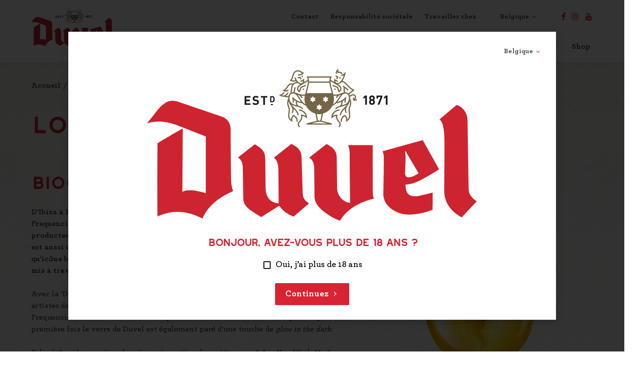

--- FILE ---
content_type: text/html; charset=UTF-8
request_url: https://www.duvel.com/fr-be/collections/lost-frequencies
body_size: 6774
content:
<!doctype html>
<!--[if IE 9]>
<html class="no-js lt-ie10" lang="fr"> <![endif]-->
<!--[if gt IE 9]><!-->
<html class="no-js js-done" lang="fr"> <!--<![endif]-->
<head>
    <link rel="subresource" href="https://www.duvel.com/css/main.css?v=58347bc337da1426de4ec5f296e23032.1.0.2
">
    <link rel="stylesheet" type="text/css" href="https://www.duvel.com/css/inert.css" id="inert-style"/>
    <link rel="subresource" href="https://www.duvel.com/js/main.js?v=58347bc337da1426de4ec5f296e23032.1.0.2
">
                    <meta charset="utf-8">
    <meta name="viewport" content="width=device-width, initial-scale=1">
    <link rel="icon" type="image/png" href="https://www.duvel.com/img/favicon.png"/>

        <meta name="p:domain_verify" content="e43167b7c2192c09130e3f05b1bfd0a1"/>

            <script type="text/javascript">
            var i18n = {
                name: 'Belgique',
                language: 'fr',
                region: 'BE',
            };
        </script>
                <link rel="stylesheet" href="https://www.duvel.com/css/main.css?v=58347bc337da1426de4ec5f296e23032.1.0.2
">
            <link rel="stylesheet" href="https://www.duvel.com/css/app.css?v=58347bc337da1426de4ec5f296e23032.1.0.2
">
            <link rel="preconnect" href="//code.jquery.com">
                <meta name="google-site-verification" content="AYYIfk7b6ECQ2GjDTZxuKqztLNr2BuX03n2kqwQ5HA0" />

            <!-- Google Tag Manager -->
        <script>(function(w,d,s,l,i){w[l]=w[l]||[];w[l].push({'gtm.start':
                    new Date().getTime(),event:'gtm.js'});var f=d.getElementsByTagName(s)[0],
                j=d.createElement(s),dl=l!='dataLayer'?'&l='+l:'';j.async=true;j.src=
                'https://www.googletagmanager.com/gtm.js?id='+i+dl;f.parentNode.insertBefore(j,f);
            })(window,document,'script','dataLayer','GTM-MVF6VVR');</script>
        <!-- End Google Tag Manager -->

            
    <!-- clarity -->
    <script type="text/javascript">
        (function(c,l,a,r,i,t,y){
            c[a]=c[a]||function(){(c[a].q=c[a].q||[]).push(arguments)};
            t=l.createElement(r);t.async=1;t.src="https://www.clarity.ms/tag/"+i;
            y=l.getElementsByTagName(r)[0];y.parentNode.insertBefore(t,y);
        })(window, document, "clarity", "script", "tmux81k0ij");
    </script>
    <!-- end clarity -->

    
<title>Verre Duvel Collection 2022, Lost Frequencies | Duvel</title><meta name="generator" content="SEOmatic">
<meta name="keywords" content="duvel collection,duvel glass,lost frequencies">
<meta name="description" content="Le nouveau verre Duvel Collection a un design unique avec une touche phosphorescente. Un clin d’oeil au monde de la nuit où Felix se sent comme chez lui.">
<meta name="referrer" content="no-referrer-when-downgrade">
<meta name="robots" content="all">
<meta content="fr_BE" property="og:locale">
<meta content="en" property="og:locale:alternate">
<meta content="nl_BE" property="og:locale:alternate">
<meta content="Duvel" property="og:site_name">
<meta content="website" property="og:type">
<meta content="https://www.duvel.com/fr-be/collections/lost-frequencies" property="og:url">
<meta content="Verre Duvel Collection 2022, Lost Frequencies" property="og:title">
<meta content="Le nouveau verre Duvel Collection a un design unique avec une touche phosphorescente. Un clin d’oeil au monde de la nuit où Felix se sent comme chez lui." property="og:description">
<meta content="https://www.duvel.com/files/contentBuilder/Collection/_1200x630_crop_center-center_82_none/DUVEL_Glass_LostFreq_Packshot_Day-Transparent.png?mtime=1661510542" property="og:image">
<meta content="1200" property="og:image:width">
<meta content="630" property="og:image:height">
<meta name="twitter:card" content="summary_large_image">
<meta name="twitter:site" content="@DuvelBelgium">
<meta name="twitter:creator" content="@DuvelBelgium">
<meta name="twitter:title" content="Verre Duvel Collection 2022, Lost Frequencies">
<meta name="twitter:description" content="Le nouveau verre Duvel Collection a un design unique avec une touche phosphorescente. Un clin d’oeil au monde de la nuit où Felix se sent comme chez lui.">
<meta name="twitter:image" content="https://www.duvel.com/files/contentBuilder/Collection/_1200x630_crop_center-center_82_none/DUVEL_Glass_LostFreq_Packshot_Day-Transparent.png?mtime=1661510542">
<meta name="twitter:image:width" content="1200">
<meta name="twitter:image:height" content="630">
<link href="https://www.duvel.com/fr-be/collections/lost-frequencies" rel="canonical">
<link href="https://www.duvel.com/fr-be" rel="home">
<link href="https://www.duvel.com/en/collections/lost-frequencies" rel="alternate" hreflang="en">
<link href="https://www.duvel.com/fr-be/collections/lost-frequencies" rel="alternate" hreflang="fr-be">
<link href="https://www.duvel.com/nl-be/collections/lost-frequencies" rel="alternate" hreflang="x-default">
<link href="https://www.duvel.com/nl-be/collections/lost-frequencies" rel="alternate" hreflang="nl-be"></head>
<body class="page-collections " style="">
    <!-- Google Tag Manager (noscript) -->
    <noscript><iframe src="https://www.googletagmanager.com/ns.html?id=GTM-MVF6VVR"
                      height="0" width="0" style="display:none;visibility:hidden"></iframe></noscript>
    <!-- End Google Tag Manager (noscript) -->

                
    
    
    <a class="skip-to-main" href="#main">Go to main content</a>
    <div class="page-wrap" id="mainContentBlock">
        <header class="page-header" role="banner">
    <div class="container">
        <a href="https://www.duvel.com/fr-be/" class="page-header__logo">
            <img src="https://www.duvel.com/img/svg/logo.svg" alt="Logo Duvel">
        </a>
        <div class="nav-wrapper nav-wrapper-1">
            <nav class="nav nav--social" aria-label="Social media navigation">
                <ul class="nav__menu">
                        <li class="nav__item">
        <a href="https://www.facebook.com/duvelbelgium" target="_blank" rel="noopener" class="nav__link nav__link--facebook">
            <i class="icon icon--facebook"></i>
            <span class="visuallyhidden">facebook</span>
        </a>
    </li>
    <li class="nav__item">
        <a href="https://www.instagram.com/duvel_belgium/" target="_blank" rel="noopener" class="nav__link nav__link--instagram">
            <i class="icon icon--instagram"></i>
            <span class="visuallyhidden">instagram</span>
        </a>
    </li>
    <li class="nav__item">
        <a href="https://www.youtube.com/duvel" target="_blank" rel="noopener" class="nav__link nav__link--youtube">
            <i class="icon icon--youtube"></i>
            <span class="visuallyhidden">youtube</span>
        </a>
    </li>
                </ul>
            </nav>
            <nav class="nav nav--language dropdown" aria-label="Language navigation">
    <a href="#" data-toggle="dropdown" aria-haspopup="true" aria-expanded="false" class="nav__toggle nav__link dropdown-toggle">
        Belgique <i class="icon icon--arrow-down"></i>
    </a>
    <ul class="dropdown__menu dropdown-menu" aria-labelledby="navLink">
                                                            
                            <li class="nav__item dropdown-item">
                    <a class="nav__link" href="https://www.duvel.com/nl-be/collections/lost-frequencies">België</a>
                </li>
                                                                        
                            <li class="nav__item dropdown-item active">
                    <a class="nav__link" href="https://www.duvel.com/fr-be/collections/lost-frequencies">Belgique</a>
                </li>
                                                                        
                            <li class="nav__item">
                    <a class="nav__link" href="https://www.duvel.com/nl-nl/">Nederland</a>
                </li>
                                                                        
                            <li class="nav__item">
                    <a class="nav__link" href="https://www.duvel.com/fr-fr/">France</a>
                </li>
                                                                        
                            <li class="nav__item">
                    <a class="nav__link" href="https://www.duvel.com/en-gb/">United Kingdom</a>
                </li>
                                                                        
                            <li class="nav__item">
                    <a class="nav__link" href="https://www.duvel.com/en-us/">USA</a>
                </li>
                                                                        
                            <li class="nav__item dropdown-item">
                    <a class="nav__link" href="https://www.duvel.com/en/collections/lost-frequencies">International</a>
                </li>
                                                                        
                            <li class="nav__item">
                    <a class="nav__link" href="https://www.duvel.com/es-es/">España</a>
                </li>
                                                                        
                            <li class="nav__item">
                    <a class="nav__link" href="https://www.duvel.com/it-it/">Italia</a>
                </li>
                        </ul>
</nav>                <nav class="nav nav--service" aria-label="Service navigation">
        <ul class="nav__menu">
                            <li class="nav__item ">
                    <a href="https://www.duvel.com/fr-be/contactez-nous" class="nav__link "
                       >Contact
                    </a>
                </li>
                            <li class="nav__item ">
                    <a href="https://www.duvel.com/fr-be/responsabilité-sociale" class="nav__link "
                       target="_blank" rel="noopener">Responsabilité sociétale
                    </a>
                </li>
                            <li class="nav__item ">
                    <a href="https://www.duvelmoortgat.be/fr/travaille-a" class="nav__link "
                       target="_blank" rel="noopener">Travailler chez
                    </a>
                </li>
                    </ul>
    </nav>
        </div>
        <div class="nav-wrapper nav-wrapper-2">
                <nav class="nav nav--main" aria-label="Main navigation">
        <ul class="nav__menu">
                            <li class="nav__item nav__item-la bière ">
                    <a  href="https://www.duvel.com/fr-be/la-biere" class="nav__link "
                        >La bière
                    </a>
                </li>
                            <li class="nav__item nav__item-depuis 1871 ">
                    <a  href="https://www.duvel.com/fr-be/histoire" class="nav__link "
                        >Depuis 1871
                    </a>
                </li>
                            <li class="nav__item nav__item-actualités ">
                    <a  href="https://www.duvel.com/fr-be/actualites" class="nav__link "
                        >Actualités
                    </a>
                </li>
                            <li class="nav__item nav__item-duos duvel ">
                    <a  href="https://www.duvel.com/fr-be/duvel-food" class="nav__link "
                        >Duos Duvel
                    </a>
                </li>
                            <li class="nav__item nav__item-visitez duvel ">
                    <a  href="https://www.duvel.com/fr-be/visitez-duvel-1" class="nav__link "
                        >Visitez Duvel
                    </a>
                </li>
                            <li class="nav__item nav__item-duvel collection ">
                    <a  href="https://www.duvel.com/fr-be/collections" class="nav__link active"
                        >Duvel Collection
                    </a>
                </li>
                            <li class="nav__item nav__item-shop ">
                    <a  href="https://shop.duvel.com/fr" class="nav__link "
                        target="_blank" rel="noopener">Shop
                    </a>
                </li>
                                                            </ul>
    </nav>
        </div>
        <a href="#flyout" class="flyout__link pull--right js-flyout-toggle" role="button">Menu <span class="lines"></span></a>
    </div>
</header>
        <div class="flyout" id="flyout">
    <div class="container">
        <div class="text--right">
            <span class="flyout__close u-pointer">
                <i class="icon icon--clear"></i>
                <span class="visuallyhidden">Fermer</span>
            </span>
        </div>
        <div class="flyout__content">
                <nav class="nav nav--flyout" aria-label="mobile navigation">
        <ul class="nav__menu">
                            <li class="nav__item ">
                    <a href="https://www.duvel.com/fr-be/la-biere" class="nav__link "
                       >La bière
                    </a>
                </li>
                            <li class="nav__item ">
                    <a href="https://www.duvel.com/fr-be/histoire" class="nav__link "
                       >Depuis 1871
                    </a>
                </li>
                            <li class="nav__item ">
                    <a href="https://www.duvel.com/fr-be/actualites" class="nav__link "
                       >Actualités
                    </a>
                </li>
                            <li class="nav__item ">
                    <a href="https://www.duvel.com/fr-be/duvel-food" class="nav__link "
                       >Duos Duvel
                    </a>
                </li>
                            <li class="nav__item ">
                    <a href="https://www.duvel.com/fr-be/visitez-duvel-1" class="nav__link "
                       >Visitez Duvel
                    </a>
                </li>
                            <li class="nav__item ">
                    <a href="https://www.duvel.com/fr-be/collections" class="nav__link active"
                       >Duvel Collection
                    </a>
                </li>
                            <li class="nav__item ">
                    <a href="https://shop.duvel.com/fr" class="nav__link "
                       target="_blank" rel="noopener">Shop
                    </a>
                </li>
                    </ul>
    </nav>
        </div>
        <hr>
        <div class="flyout__content">
                <nav class="nav nav--service" aria-label="Service navigation">
        <ul class="nav__menu">
                            <li class="nav__item ">
                    <a href="https://www.duvel.com/fr-be/contactez-nous" class="nav__link "
                       >Contact
                    </a>
                </li>
                            <li class="nav__item ">
                    <a href="https://www.duvel.com/fr-be/responsabilité-sociale" class="nav__link "
                       target="_blank" rel="noopener">Responsabilité sociétale
                    </a>
                </li>
                            <li class="nav__item ">
                    <a href="https://www.duvelmoortgat.be/fr/travaille-a" class="nav__link "
                       target="_blank" rel="noopener">Travailler chez
                    </a>
                </li>
                    </ul>
    </nav>
        </div>
        <hr>
        <div class="flyout__content">
            <nav class="nav nav--language dropdown" aria-label="Language navigation">
    <a href="#" data-toggle="dropdown" aria-haspopup="true" aria-expanded="false" class="nav__toggle nav__link dropdown-toggle">
        Belgique <i class="icon icon--arrow-down"></i>
    </a>
    <ul class="dropdown__menu dropdown-menu" aria-labelledby="navLink">
                                                            
                            <li class="nav__item dropdown-item">
                    <a class="nav__link" href="https://www.duvel.com/nl-be/collections/lost-frequencies">België</a>
                </li>
                                                                        
                            <li class="nav__item dropdown-item active">
                    <a class="nav__link" href="https://www.duvel.com/fr-be/collections/lost-frequencies">Belgique</a>
                </li>
                                                                        
                            <li class="nav__item">
                    <a class="nav__link" href="https://www.duvel.com/nl-nl/">Nederland</a>
                </li>
                                                                        
                            <li class="nav__item">
                    <a class="nav__link" href="https://www.duvel.com/fr-fr/">France</a>
                </li>
                                                                        
                            <li class="nav__item">
                    <a class="nav__link" href="https://www.duvel.com/en-gb/">United Kingdom</a>
                </li>
                                                                        
                            <li class="nav__item">
                    <a class="nav__link" href="https://www.duvel.com/en-us/">USA</a>
                </li>
                                                                        
                            <li class="nav__item dropdown-item">
                    <a class="nav__link" href="https://www.duvel.com/en/collections/lost-frequencies">International</a>
                </li>
                                                                        
                            <li class="nav__item">
                    <a class="nav__link" href="https://www.duvel.com/es-es/">España</a>
                </li>
                                                                        
                            <li class="nav__item">
                    <a class="nav__link" href="https://www.duvel.com/it-it/">Italia</a>
                </li>
                        </ul>
</nav>        </div>
        <div class="flyout__content">
            <nav class="nav nav--social" aria-label="Social media navigation">
                <ul class="nav__menu">
                        <li class="nav__item">
        <a href="https://www.facebook.com/duvelbelgium" target="_blank" rel="noopener" class="nav__link nav__link--facebook">
            <i class="icon icon--facebook"></i>
            <span class="visuallyhidden">facebook</span>
        </a>
    </li>
    <li class="nav__item">
        <a href="https://www.instagram.com/duvel_belgium/" target="_blank" rel="noopener" class="nav__link nav__link--instagram">
            <i class="icon icon--instagram"></i>
            <span class="visuallyhidden">instagram</span>
        </a>
    </li>
    <li class="nav__item">
        <a href="https://www.youtube.com/duvel" target="_blank" rel="noopener" class="nav__link nav__link--youtube">
            <i class="icon icon--youtube"></i>
            <span class="visuallyhidden">youtube</span>
        </a>
    </li>
                </ul>
            </nav>
        </div>
    </div>
</div>        <div class="page-main" role="main" id="main">
            
    <div class="section section--default section--duvelglass">
        <div class="container container--relative">
            <div class="breadcrumb">
        <span itemscope="" itemtype="http://data-vocabulary.org/Breadcrumb" class="breadcrumb__scope">
        <a href="https://www.duvel.com/fr-be/" itemprop="url" class="breadcrumb__item"><span itemprop="title">Accueil</span></a>
    </span>

                                        <span itemscope="" itemtype="http://data-vocabulary.org/Breadcrumb" class="breadcrumb__scope">
                    <a href="https://www.duvel.com/fr-be/collections" itemprop="url" class="breadcrumb__item"><span itemprop="title">Duvel Collection</span></a>
                </span>
                                                <span itemscope="" itemtype="http://data-vocabulary.org/Breadcrumb" class="breadcrumb__scope">
                    <a href="https://www.duvel.com/fr-be/collections/lost-frequencies" itemprop="url" class="breadcrumb__item breadcrumb__item--active is-active "><span itemprop="title">Lost Frequencies</span></a>
                </span>
                        </div>                <h1>Lost Frequencies</h1>
                            
    
        
                
        <div class="content-builder">
            
                


<div class="mt-sml mt-bp-med-xlr u-clearfix">
    <div class="grid grid--reverse  ">
                    <div class="spacer">
                <h2>Biographie</h2>
            </div>
                <div class="grid__12 grid--bp-med__5">
                                                            

                                    
                                            
                    
                                    
                                    <img src="https://www.duvel.com/files/contentBuilder/Collection/_960x960_crop_center-center_61_line/DUVEL_Glass_LostFreq_Packshot_Day-Transparent.png"
                         srcset="https://www.duvel.com/files/contentBuilder/Collection/_660x660_crop_center-center_82_line/DUVEL_Glass_LostFreq_Packshot_Day-Transparent.png 660w, https://www.duvel.com/files/contentBuilder/Collection/_1320x1320_crop_center-center_61_line/DUVEL_Glass_LostFreq_Packshot_Day-Transparent.png 1320w, https://www.duvel.com/files/contentBuilder/Collection/_480x480_crop_center-center_82_line/DUVEL_Glass_LostFreq_Packshot_Day-Transparent.png 480w, https://www.duvel.com/files/contentBuilder/Collection/_960x960_crop_center-center_61_line/DUVEL_Glass_LostFreq_Packshot_Day-Transparent.png 960w, https://www.duvel.com/files/contentBuilder/Collection/_375x375_crop_center-center_82_line/DUVEL_Glass_LostFreq_Packshot_Day-Transparent.png 375w, https://www.duvel.com/files/contentBuilder/Collection/_750x750_crop_center-center_61_line/DUVEL_Glass_LostFreq_Packshot_Day-Transparent.png 750w"
                         sizes="(max-width: 659px) 100vw, (min-width: 660px) 42vw, 100vw"
                         alt="Biographie"
                    />
                                    </div>
        <div class="grid__12 grid--bp-med__7">
            <div class="spacer block--unordered">
                <p><strong>D'Ibiza à Rio, en passant par Tokyo et notre propre Tomorrowland : le son de Lost Frequencies résonne dans le monde entier. L'homme derrière ce succès de DJ et de producteur ? C'est Felix De Laet, un multi-talent de Bruxelles. Et il se trouve que Felix est aussi un vrai fan de Duvel. Nous sommes donc particulièrement fiers qu'en tant qu'icône belge, il ait troqué sa table de mixage pour la table à dessin, et qu'il se soit mis à travailler sur cet autre icône : le verre de Duvel. </strong></p>
<p>Avec la ‘Duvel Collection’, la brasserie Duvel Moortgat donne carte blanche à des artistes de toutes sortes pour un verre Duvel en édition limitée. Le verre conçu par Lost Frequencies reflète la vie du DJ et de producteur dans trois dessins uniques. Et pour la première fois le verre de Duvel est également paré d'une touche de <em>glow in the dark.</em></p>
<p>Felix (28 ans) a percé sur la scène internationale en 2014 avec " Are You With Me ". Depuis, il a 10 singles de platine à son actif avec Lost Frequencies et peut compter sur 25 millions d'auditeurs mensuels sur Spotify, et plus de 4 milliards de streams. Il remixe de la musique à la demande de superstars telles que The Weeknd, Ellie Goulding et Justin Bieber.</p>
<p>Avec son calendrier chargé, Félix est plus souvent à l’étranger qu'à la maison. "Heureusement, on peut trouver de la Duvel partout dans le monde, et c'est toujours un peu comme rentrer à la maison", déclare le DJ.</p>
<p>Vous trouverez le verre Duvel x Lost Frequencies chez les grossistes en boissons ou dans les supermarchés à partir de septembre. Dans les établissements horeca participants dès novembre. Ou mi-septembre sur le <a href="https://shop.duvel.com/fr/glazen-duvel/it-002726">webshop </a>de Duvel.</p>
<p><a href="https://www.instagram.com/lostfrequencies/">Suivez Felix sur Instagram</a> ou <a href="https://www.tiktok.com/@lostfrequencies">TikTok</a></p>
<p><a href="https://open.spotify.com/artist/7f5Zgnp2spUuuzKplmRkt7?si=nGh6139pTiy5pdYiUKMv3w">Lost Frequencies sur Spotify</a>: ne ratez pas la sortie de son nouvel album !<br /></p>
            </div>
                    </div>
    </div>
</div>
        </div>

        
                
            </div>
    </div>

        </div>
        

                
    
<footer class="page-footer" role="contentinfo">
    <div class="section section--light section--doormat">
        <div class="container">
            <div class="section__content">
                <img src="https://www.duvel.com/img/svg/logo.svg" alt="Duvel logo" class="page-footer__logo">
                    <nav class="nav nav--doormat" aria-label="Doormat navigation">
        <ul class="nav__menu">
                            <li class="nav__item nav__item-la bière ">
                    <a href="https://www.duvel.com/fr-be/la-biere" class="nav__link "
                       >La bière
                    </a>
                </li>
                            <li class="nav__item nav__item-depuis 1871 ">
                    <a href="https://www.duvel.com/fr-be/histoire" class="nav__link "
                       >Depuis 1871
                    </a>
                </li>
                            <li class="nav__item nav__item-actualités ">
                    <a href="https://www.duvel.com/fr-be/actualites" class="nav__link "
                       >Actualités
                    </a>
                </li>
                            <li class="nav__item nav__item-duos duvel ">
                    <a href="https://www.duvel.com/fr-be/duvel-food" class="nav__link "
                       >Duos Duvel
                    </a>
                </li>
                            <li class="nav__item nav__item-visitez duvel ">
                    <a href="https://www.duvel.com/fr-be/visitez-duvel-1" class="nav__link "
                       >Visitez Duvel
                    </a>
                </li>
                            <li class="nav__item nav__item-duvel collection ">
                    <a href="https://www.duvel.com/fr-be/collections" class="nav__link active"
                       >Duvel Collection
                    </a>
                </li>
                            <li class="nav__item nav__item-shop ">
                    <a href="https://shop.duvel.com/fr" class="nav__link "
                       target="_blank" rel="noopener">Shop
                    </a>
                </li>
                    </ul>
    </nav>
            </div>
        </div>
    </div>

                        <div class="row mt-4 md:mt-8">
            
    
                                


<div class="col text-center relative pt-8 pb-8 md:pt-16 md:pb-16 bg-gray-400 section--light">
    <span class="h-px border-gray-600 w-full absolute left-0 top-1/2 border border-dashed"></span>
    <span class="inline-block relative z-10 px-2 bg-gray-400 section--light">
        
                    <span class="inline-block mx-auto uppercase relative z-10 bg-gray-400 section--light breadcrumbs">
                L’abus d’alcool nuit à la santé
            </span>
            </span>
</div>
        </div>
    
    <div class="section section--default section--sml section--transparent">
        <div class="container">
            <div class="section__content">
                <div class="grid">
                    <div class="grid__12">
                        <div class="page-footer__navigation">
                                <nav class="nav nav--service" aria-label="Service navigation">
        <ul class="nav__menu">
                            <li class="nav__item ">
                    <a href="https://www.duvel.com/fr-be/contactez-nous" class="nav__link "
                       >Contact
                    </a>
                </li>
                            <li class="nav__item ">
                    <a href="https://www.duvel.com/fr-be/responsabilité-sociale" class="nav__link "
                       target="_blank" rel="noopener">Responsabilité sociétale
                    </a>
                </li>
                            <li class="nav__item ">
                    <a href="https://www.duvelmoortgat.be/fr/travaille-a" class="nav__link "
                       target="_blank" rel="noopener">Travailler chez
                    </a>
                </li>
                    </ul>
    </nav>
                            <nav class="nav nav--language dropdown" aria-label="Language navigation">
    <a href="#" data-toggle="dropdown" aria-haspopup="true" aria-expanded="false" class="nav__toggle nav__link dropdown-toggle">
        Belgique <i class="icon icon--arrow-down"></i>
    </a>
    <ul class="dropdown__menu dropdown-menu" aria-labelledby="navLink">
                                                            
                            <li class="nav__item dropdown-item">
                    <a class="nav__link" href="https://www.duvel.com/nl-be/collections/lost-frequencies">België</a>
                </li>
                                                                        
                            <li class="nav__item dropdown-item active">
                    <a class="nav__link" href="https://www.duvel.com/fr-be/collections/lost-frequencies">Belgique</a>
                </li>
                                                                        
                            <li class="nav__item">
                    <a class="nav__link" href="https://www.duvel.com/nl-nl/">Nederland</a>
                </li>
                                                                        
                            <li class="nav__item">
                    <a class="nav__link" href="https://www.duvel.com/fr-fr/">France</a>
                </li>
                                                                        
                            <li class="nav__item">
                    <a class="nav__link" href="https://www.duvel.com/en-gb/">United Kingdom</a>
                </li>
                                                                        
                            <li class="nav__item">
                    <a class="nav__link" href="https://www.duvel.com/en-us/">USA</a>
                </li>
                                                                        
                            <li class="nav__item dropdown-item">
                    <a class="nav__link" href="https://www.duvel.com/en/collections/lost-frequencies">International</a>
                </li>
                                                                        
                            <li class="nav__item">
                    <a class="nav__link" href="https://www.duvel.com/es-es/">España</a>
                </li>
                                                                        
                            <li class="nav__item">
                    <a class="nav__link" href="https://www.duvel.com/it-it/">Italia</a>
                </li>
                        </ul>
</nav>                            <nav class="nav nav--social" aria-label="Social media navigation">
                                <ul class="nav__menu">
                                        <li class="nav__item">
        <a href="https://www.facebook.com/duvelbelgium" target="_blank" rel="noopener" class="nav__link nav__link--facebook">
            <i class="icon icon--facebook"></i>
            <span class="visuallyhidden">facebook</span>
        </a>
    </li>
    <li class="nav__item">
        <a href="https://www.instagram.com/duvel_belgium/" target="_blank" rel="noopener" class="nav__link nav__link--instagram">
            <i class="icon icon--instagram"></i>
            <span class="visuallyhidden">instagram</span>
        </a>
    </li>
    <li class="nav__item">
        <a href="https://www.youtube.com/duvel" target="_blank" rel="noopener" class="nav__link nav__link--youtube">
            <i class="icon icon--youtube"></i>
            <span class="visuallyhidden">youtube</span>
        </a>
    </li>
                                </ul>
                            </nav>
                        </div>
                    </div>
                    <div class="grid__12">
                        <div class="u-float--bp-med--right u-clearfix">
                            <img src="https://www.duvel.com/img/belgianfamilybrewers.jpg" alt="Belgian famile brewers logo" width="60" class="page-footer__image">
                            <div class="page-footer__copyright" style=&quot;margin-top:1rem;&quot;>
                                <nav class="nav nav--footer">
                                    <ul class="nav__menu">
                                        <li class="nav__item">
                                            <a href="#" class="nav__link js-cookie-settings">Paramètres des cookies</a>
                                        </li>
                                                                                                                            <li class="nav__item"><a href="https://www.duvel.com/fr-be/cookie-policy" class="nav__link">Cookie Policy</a></li>
                                                                                                                                                                    <li class="nav__item"><a href="https://www.duvel.com/fr-be/terms-conditions" class="nav__link">Conditions d&#039;utilisation</a></li>
                                                                                                                            <li class="nav__item"><a href="https://www.duvel.com/fr-be/privacy" class="nav__link">Privacy policy</a></li>
                                                                                <li class="nav__item">Copyright 2025 Duvel Moortgat</li>
                                    </ul>
                                </nav>
                            </div>
                                                                                </div>
                    </div>
                </div>
            </div>
        </div>
    </div>
</footer>
        <span class="js-modal-agecheck"></span>
<div id="modal-agecheck" class="modaal" style="display: none;">
    <div class="text--center">
        <div class="spacer u-clearfix">
            <nav class="nav nav--language dropdown" aria-label="Language navigation">
    <a href="#" data-toggle="dropdown" aria-haspopup="true" aria-expanded="false" class="nav__toggle nav__link dropdown-toggle">
        Belgique <i class="icon icon--arrow-down"></i>
    </a>
    <ul class="dropdown__menu dropdown-menu" aria-labelledby="navLink">
                                                            
                            <li class="nav__item dropdown-item">
                    <a class="nav__link" href="https://www.duvel.com/nl-be/collections/lost-frequencies">België</a>
                </li>
                                                                        
                            <li class="nav__item dropdown-item active">
                    <a class="nav__link" href="https://www.duvel.com/fr-be/collections/lost-frequencies">Belgique</a>
                </li>
                                                                        
                            <li class="nav__item">
                    <a class="nav__link" href="https://www.duvel.com/nl-nl/">Nederland</a>
                </li>
                                                                        
                            <li class="nav__item">
                    <a class="nav__link" href="https://www.duvel.com/fr-fr/">France</a>
                </li>
                                                                        
                            <li class="nav__item">
                    <a class="nav__link" href="https://www.duvel.com/en-gb/">United Kingdom</a>
                </li>
                                                                        
                            <li class="nav__item">
                    <a class="nav__link" href="https://www.duvel.com/en-us/">USA</a>
                </li>
                                                                        
                            <li class="nav__item dropdown-item">
                    <a class="nav__link" href="https://www.duvel.com/en/collections/lost-frequencies">International</a>
                </li>
                                                                        
                            <li class="nav__item">
                    <a class="nav__link" href="https://www.duvel.com/es-es/">España</a>
                </li>
                                                                        
                            <li class="nav__item">
                    <a class="nav__link" href="https://www.duvel.com/it-it/">Italia</a>
                </li>
                        </ul>
</nav>        </div>
        <div class="spacer">
            <img src="https://www.duvel.com/img/svg/logo.svg" alt="Logo Duvel">
        </div>
        <div class="spacer">
            <div class="text text--center">
                <h3 class="heading--4">Bonjour, avez-vous plus de 18 ans ? </h3>
                                <form action="" class="form age-check js-agecheck">
                    <div class="form__item form__item--inline">
                        <input type="checkbox" id="form-birthdate" name="birthdate" class="form__checkbox" required>
                        <label for="form-birthdate" class="form__label">Oui, j’ai plus de 18 ans </label>
                    </div>
                    <div class="form__actions">
                        <button type="submit" class="btn btn--icon">
                            Continuez
                            <span class="icon icon--arrow-right btn__icon" aria-hidden="true"></span>
                        </button>
                    </div>
                </form>
            </div>
        </div>
    </div>
</div>

            </div>

            <script type="text/javascript">
            window.app = window.app || {};
            app.variables = {
                assetsPath: "/",
            };
        </script>
        <script type="text/javascript" src="https://www.duvel.com/js/main.js?v=58347bc337da1426de4ec5f296e23032.1.0.2
"></script>
    <script type="application/ld+json">{"@context":"http://schema.org","@graph":[{"@type":"WebPage","author":{"@id":"https://www.duvel.com#identity"},"copyrightHolder":{"@id":"https://www.duvel.com#identity"},"copyrightYear":"2022","creator":{"@id":"#creator"},"dateCreated":"2022-08-26T12:44:29+02:00","dateModified":"2022-09-13T15:15:07+02:00","datePublished":"2022-08-26T12:40:00+02:00","description":"Le nouveau verre Duvel Collection a un design unique avec une touche phosphorescente. Un clin d’oeil au monde de la nuit où Felix se sent comme chez lui.","headline":"Verre Duvel Collection 2022, Lost Frequencies","image":{"@type":"ImageObject","url":"https://www.duvel.com/files/contentBuilder/Collection/_1200x630_crop_center-center_82_none/DUVEL_Glass_LostFreq_Packshot_Day-Transparent.png?mtime=1661510542"},"inLanguage":"fr-be","mainEntityOfPage":"https://www.duvel.com/fr-be/collections/lost-frequencies","name":"Verre Duvel Collection 2022, Lost Frequencies","publisher":{"@id":"#creator"},"url":"https://www.duvel.com/fr-be/collections/lost-frequencies"},{"@id":"https://www.duvel.com#identity","@type":"Product","image":{"@type":"ImageObject","height":"244","url":"https://www.duvel.com/files/contentBuilder/logo.png","width":"733"},"logo":{"@type":"ImageObject","height":"60","url":"https://www.duvel.com/files/contentBuilder/_600x60_fit_center-center_82_none/logo-Duvel.png?mtime=1754403417","width":"180"},"name":"Duvel","url":"https://www.duvel.com"},{"@id":"#creator","@type":"LocalBusiness","name":"Duvel","priceRange":"$"},{"@type":"BreadcrumbList","description":"Breadcrumbs list","itemListElement":[{"@type":"ListItem","item":"https://www.duvel.com/fr-be","name":"Home","position":1},{"@type":"ListItem","item":"https://www.duvel.com/fr-be/collections","name":"Duvel Collection","position":2},{"@type":"ListItem","item":"https://www.duvel.com/fr-be/collections/lost-frequencies","name":"Lost Frequencies","position":3}],"name":"Breadcrumbs"}]}</script><script>(function(){function c(){var b=a.contentDocument||a.contentWindow.document;if(b){var d=b.createElement('script');d.innerHTML="window.__CF$cv$params={r:'9bf9cb317e821ef0',t:'MTc2ODY5NDIzNC4wMDAwMDA='};var a=document.createElement('script');a.nonce='';a.src='/cdn-cgi/challenge-platform/scripts/jsd/main.js';document.getElementsByTagName('head')[0].appendChild(a);";b.getElementsByTagName('head')[0].appendChild(d)}}if(document.body){var a=document.createElement('iframe');a.height=1;a.width=1;a.style.position='absolute';a.style.top=0;a.style.left=0;a.style.border='none';a.style.visibility='hidden';document.body.appendChild(a);if('loading'!==document.readyState)c();else if(window.addEventListener)document.addEventListener('DOMContentLoaded',c);else{var e=document.onreadystatechange||function(){};document.onreadystatechange=function(b){e(b);'loading'!==document.readyState&&(document.onreadystatechange=e,c())}}}})();</script><script defer src="https://static.cloudflareinsights.com/beacon.min.js/vcd15cbe7772f49c399c6a5babf22c1241717689176015" integrity="sha512-ZpsOmlRQV6y907TI0dKBHq9Md29nnaEIPlkf84rnaERnq6zvWvPUqr2ft8M1aS28oN72PdrCzSjY4U6VaAw1EQ==" data-cf-beacon='{"rayId":"9bf9cb317e821ef0","version":"2025.9.1","serverTiming":{"name":{"cfExtPri":true,"cfEdge":true,"cfOrigin":true,"cfL4":true,"cfSpeedBrain":true,"cfCacheStatus":true}},"token":"ca554dea390448098e03967b3292b4bb","b":1}' crossorigin="anonymous"></script>
</body>
</html>


--- FILE ---
content_type: text/css
request_url: https://www.duvel.com/css/inert.css
body_size: -590
content:
[inert] {
    pointer-events: none;
    cursor: default;
}

[inert],
[inert] * {
    user-select: none;
    -webkit-user-select: none;
    -moz-user-select: none;
    -ms-user-select: none;
}


--- FILE ---
content_type: text/css
request_url: https://www.duvel.com/css/main.css?v=58347bc337da1426de4ec5f296e23032.1.0.2
body_size: 21325
content:
/*! normalize.css v4.0.0 | MIT License | github.com/necolas/normalize.css */html{font-family:sans-serif;-ms-text-size-adjust:100%;-webkit-text-size-adjust:100%}body{margin:0}article,aside,details,figcaption,figure,footer,header,main,menu,nav,section,summary{display:block}audio,canvas,progress,video{display:inline-block}audio:not([controls]){display:none;height:0}progress{vertical-align:baseline}[hidden],template{display:none}a{background-color:transparent}a:active,a:hover{outline-width:0}abbr[title]{border-bottom:none;text-decoration:underline;text-decoration:underline dotted}b,strong{font-weight:inherit;font-weight:bolder}dfn{font-style:italic}h1{font-size:2em;margin:.67em 0}mark{background-color:#ff0;color:#000}small{font-size:80%}sub,sup{font-size:75%;line-height:0;position:relative;vertical-align:baseline}sub{bottom:-.25em}sup{top:-.5em}img{border-style:none}svg:not(:root){overflow:hidden}code,kbd,pre,samp{font-family:monospace,monospace;font-size:1em}figure{margin:1em 40px}hr{box-sizing:content-box;height:0;overflow:visible}button,input,select,textarea{font:inherit}optgroup{font-weight:700}button,input,select{overflow:visible}button,input,select,textarea{margin:0}button,select{text-transform:none}[type=button],[type=reset],[type=submit],button{cursor:pointer}[disabled]{cursor:default}[type=reset],[type=submit],button,html [type=button]{-webkit-appearance:button}button::-moz-focus-inner,input::-moz-focus-inner{border:0;padding:0}button:-moz-focusring,input:-moz-focusring{outline:1px dotted ButtonText}fieldset{border:1px solid silver;margin:0 2px;padding:.35em .625em .75em}legend{box-sizing:border-box;color:inherit;display:table;max-width:100%;padding:0;white-space:normal}textarea{overflow:auto}[type=checkbox],[type=radio]{box-sizing:border-box;padding:0}[type=number]::-webkit-inner-spin-button,[type=number]::-webkit-outer-spin-button{height:auto}[type=search]{-webkit-appearance:textfield}[type=search]::-webkit-search-cancel-button,[type=search]::-webkit-search-decoration{-webkit-appearance:none}@keyframes move{0%{left:-100%}to{left:0}}@keyframes spin{0%{-webkit-transform:rotate(0deg);transform:rotate(0deg)}to{-webkit-transform:rotate(359deg);transform:rotate(359deg)}}@keyframes glow{0%{background-color:#b1121f;box-shadow:0 0 9px #333}50%{background-color:#d82332;box-shadow:0 0 18px #d82332}to{background-color:#b1121f;box-shadow:0 0 9px #333}}@keyframes glowActive{0%{background-color:#444}}.bg--primary,.bg--primary a:not(.btn),.bg--primary a:not(.btn):focus,.bg--primary a:not(.btn):hover,.bg--primary a:not(.btn):visited,.bg--primary h1,.bg--primary h2,.bg--primary h3,.bg--primary h4,.bg--primary h5,.bg--primary h6,.panel--primary,.panel--primary-dark,.panel--primary-dark a:not(.btn),.panel--primary-dark a:not(.btn):focus,.panel--primary-dark a:not(.btn):hover,.panel--primary-dark a:not(.btn):visited,.panel--primary-dark h1,.panel--primary-dark h2,.panel--primary-dark h3,.panel--primary-dark h4,.panel--primary-dark h5,.panel--primary-dark h6,.panel--primary a:not(.btn),.panel--primary a:not(.btn):focus,.panel--primary a:not(.btn):hover,.panel--primary a:not(.btn):visited,.panel--primary h1,.panel--primary h2,.panel--primary h3,.panel--primary h4,.panel--primary h5,.panel--primary h6,.section--bg,.section--bg a:not(.btn),.section--bg a:not(.btn):focus,.section--bg a:not(.btn):hover,.section--bg a:not(.btn):visited,.section--bg h1,.section--bg h2,.section--bg h3,.section--bg h4,.section--bg h5,.section--bg h6,.section--dark,.section--dark a:not(.btn),.section--dark a:not(.btn):focus,.section--dark a:not(.btn):hover,.section--dark a:not(.btn):visited,.section--dark h1,.section--dark h2,.section--dark h3,.section--dark h4,.section--dark h5,.section--dark h6{color:#fff}.bg--primary .list--ordered li:before,.bg--primary .list--unordered li:before,.panel--primary-dark .list--ordered li:before,.panel--primary-dark .list--unordered li:before,.panel--primary .list--ordered li:before,.panel--primary .list--unordered li:before,.section--bg .list--ordered li:before,.section--bg .list--unordered li:before,.section--dark .list--ordered li:before,.section--dark .list--unordered li:before{color:inherit}.bg--primary .form__errors li,.panel--primary-dark .form__errors li,.panel--primary .form__errors li,.section--bg .form__errors li,.section--dark .form__errors li{display:inline-block;vertical-align:bottom;color:#fff}.bg--primary .form__errors li:before,.panel--primary-dark .form__errors li:before,.panel--primary .form__errors li:before,.section--bg .form__errors li:before,.section--dark .form__errors li:before{margin-right:6px}::-moz-selection{background:rgba(226,76,88,.8);color:#fff;text-shadow:none}::selection{background:rgba(226,76,88,.8);color:#fff;text-shadow:none}*,:after,:before{box-sizing:border-box}:last-child{margin-bottom:0}html.js:after,html.js:before{content:"";display:block;width:100%;height:2px}html.js:before{overflow:hidden}html.js:after{animation:move 1s linear infinite;position:absolute;top:0;left:-100%;z-index:10;background:#d82332}html.js-done:after,html.js-done:before,html.wf-active:after,html.wf-active:before,html.wf-inactive:after,html.wf-inactive:before{display:none}.js body{visibility:hidden!important}.js-done body{visibility:visible!important}body:after,body:before{content:"";display:none!important;visibility:hidden!important;speak:none}body:before{content:"xxs/320px xsm/440px sml/660px med/820px lrg/980px xlr/1200px flyout/820px"}@media (min-width:320px){body:after{content:"xxs"}}@media (min-width:440px){body:after{content:"xxs, xsm"}}@media (min-width:660px){body:after{content:"xxs, xsm, sml"}}@media (min-width:820px){body:after{content:"xxs, xsm, sml, med"}}@media (min-width:980px){body:after{content:"xxs, xsm, sml, med, lrg"}}@media (min-width:1200px){body:after{content:"xxs, xsm, sml, med, lrg, xlr"}}@media (min-width:820px){body:after{content:"xxs, xsm, sml, med, lrg, xlr, flyout"}}html{-webkit-font-smoothing:antialiased;-moz-osx-font-smoothing:grayscale}body{font-size:16px;font-size:1rem;background-color:#fff;color:#444;font-family:ArcherPro Regular,sans-serif;font-weight:300;line-height:1.5;min-width:300px}button,input,select,textarea{font-family:inherit;font-size:inherit;line-height:inherit}textarea{resize:vertical}a{transition:color .1s ease-in-out,background .1s ease-in-out,border .1s ease-in-out;color:#d82332}a:visited{color:#c21f2d}a:focus,a:hover{color:#961823;text-decoration:none}p{margin:0 0 24px}hr{margin-top:24px;margin-bottom:24px;border:0;border-top:1px solid #b7b7b7}svg{fill:currentColor}.container{zoom:1;margin-right:auto;margin-left:auto;padding-left:24px;padding-right:24px;max-width:1200px}.container:after,.container:before{content:"";display:table}.container:after{clear:both}.container--relative{position:relative}.container--fluid{zoom:1;margin-right:auto;margin-left:auto;padding-left:24px;padding-right:24px}.container--fluid:after,.container--fluid:before{content:"";display:table}.container--fluid:after{clear:both}.grid{margin-left:-12px;margin-right:-12px;margin-top:-24px;display:flex;flex-wrap:wrap}.grid>*{display:flex;flex-direction:column;align-content:stretch;min-height:1px;width:100%;margin-top:24px;padding-left:12px;padding-right:12px}.grid--no-margin-top>*{margin-top:0}.grid--no-padding{margin-top:0;margin-left:0;margin-right:0}.grid--no-padding>*{padding-left:0;padding-right:0}.grid--no-gutter{margin-top:0;margin-left:0;margin-right:0}.grid--no-gutter>*{margin-top:0;padding-left:0;padding-right:0}.grid--center{justify-content:center}.grid--reverse{display:flex;flex-direction:row-reverse}.grid--reverse_med{display:flex}@media (min-width:820px){.grid--reverse_med{flex-direction:row-reverse}}@media (min-width:660px){.grid--med{margin-left:-12px;margin-right:-12px;margin-top:-24px}.grid--med .grid__12,.grid--med .grid__item{padding-left:12px;padding-right:12px;margin-top:24px}}@media (min-width:820px){.grid--med{margin-left:-24px;margin-right:-24px;margin-top:-36px}.grid--med .grid__12,.grid--med .grid__item{padding-left:24px;padding-right:24px;margin-top:36px}}@media (min-width:660px){.grid--lrg{margin-left:-24px;margin-right:-24px;margin-top:-48px}.grid--lrg .grid__12,.grid--lrg .grid__item{padding-left:24px;padding-right:24px;margin-top:48px}}@media (min-width:820px){.grid--lrg{margin-left:-36px;margin-right:-36px;margin-top:-48px}.grid--lrg .grid__12,.grid--lrg .grid__item{padding-left:36px;padding-right:36px;margin-top:48px}}@media (min-width:660px){.grid--border .grid__item+.grid__item{background-image:linear-gradient(180deg,#c4c4c4 40%,hsla(0,0%,100%,0) 0);background-position:0;background-size:2px 8px;background-repeat:repeat-y}}@media (min-width:820px){.grid--border .grid__item:nth-child(3n+1){background-image:none}}@media (max-width:819px){.grid--border .grid__item:nth-child(odd){background-image:none}}.grid__0{display:none}.grid__12{display:block}.grid--2-col>.grid__item{width:50%;min-height:1px}.grid--2-col>.grid__item>*{flex:1 0 auto}.grid--3-col>.grid__item{width:33.3333%;min-height:1px}.grid--3-col>.grid__item>*{flex:1 0 auto}.grid--4-col>.grid__item{width:25%;min-height:1px}.grid--4-col>.grid__item>*{flex:1 0 auto}.grid--5-col>.grid__item{width:20%;min-height:1px}.grid--5-col>.grid__item>*{flex:1 0 auto}.grid--6-col>.grid__item{width:16.6667%;min-height:1px}.grid--6-col>.grid__item>*{flex:1 0 auto}.grid--order__1{order:1}.grid--order__2{order:2}.grid--order__3{order:3}@media (min-width:320px){.grid--bp-xxs-order__1{order:1}.grid--bp-xxs-order__2{order:2}.grid--bp-xxs-order__3{order:3}}@media (min-width:440px){.grid--bp-xsm-order__1{order:1}.grid--bp-xsm-order__2{order:2}.grid--bp-xsm-order__3{order:3}}@media (min-width:660px){.grid--bp-sml-order__1{order:1}.grid--bp-sml-order__2{order:2}.grid--bp-sml-order__3{order:3}}@media (min-width:820px){.grid--bp-med-order__1{order:1}.grid--bp-med-order__2{order:2}.grid--bp-med-order__3{order:3}}@media (min-width:980px){.grid--bp-lrg-order__1{order:1}.grid--bp-lrg-order__2{order:2}.grid--bp-lrg-order__3{order:3}}@media (min-width:1200px){.grid--bp-xlr-order__1{order:1}.grid--bp-xlr-order__2{order:2}.grid--bp-xlr-order__3{order:3}}@media (min-width:820px){.grid--bp-flyout-order__1{order:1}.grid--bp-flyout-order__2{order:2}.grid--bp-flyout-order__3{order:3}}.grid__1{width:8.333%}.grid__2{width:16.667%}.grid__3{width:25%}.grid__4{width:33.333%}.grid__5{width:41.667%}.grid__6{width:50%}.grid__7{width:58.333%}.grid__8{width:66.667%}.grid__9{width:75%}.grid__10{width:83.333%}.grid__12{width:100%}@media (min-width:320px){.grid--bp-xxs-2-col>.grid__item{width:50%}.grid--bp-xxs-2-col>.grid__item>*{flex:1 0 auto}.grid--bp-xxs-3-col>.grid__item{width:33.3333%}.grid--bp-xxs-3-col>.grid__item>*{flex:1 0 auto}.grid--bp-xxs-4-col>.grid__item{width:25%}.grid--bp-xxs-4-col>.grid__item>*{flex:1 0 auto}.grid--bp-xxs-5-col>.grid__item{width:20%}.grid--bp-xxs-5-col>.grid__item>*{flex:1 0 auto}.grid--bp-xxs-6-col>.grid__item{width:16.6667%}.grid--bp-xxs-6-col>.grid__item>*{flex:1 0 auto}}@media (min-width:440px){.grid--bp-xsm-2-col>.grid__item{width:50%}.grid--bp-xsm-2-col>.grid__item>*{flex:1 0 auto}.grid--bp-xsm-3-col>.grid__item{width:33.3333%}.grid--bp-xsm-3-col>.grid__item>*{flex:1 0 auto}.grid--bp-xsm-4-col>.grid__item{width:25%}.grid--bp-xsm-4-col>.grid__item>*{flex:1 0 auto}.grid--bp-xsm-5-col>.grid__item{width:20%}.grid--bp-xsm-5-col>.grid__item>*{flex:1 0 auto}.grid--bp-xsm-6-col>.grid__item{width:16.6667%}.grid--bp-xsm-6-col>.grid__item>*{flex:1 0 auto}}@media (min-width:660px){.grid--bp-sml-2-col>.grid__item{width:50%}.grid--bp-sml-2-col>.grid__item>*{flex:1 0 auto}.grid--bp-sml-3-col>.grid__item{width:33.3333%}.grid--bp-sml-3-col>.grid__item>*{flex:1 0 auto}.grid--bp-sml-4-col>.grid__item{width:25%}.grid--bp-sml-4-col>.grid__item>*{flex:1 0 auto}.grid--bp-sml-5-col>.grid__item{width:20%}.grid--bp-sml-5-col>.grid__item>*{flex:1 0 auto}.grid--bp-sml-6-col>.grid__item{width:16.6667%}.grid--bp-sml-6-col>.grid__item>*{flex:1 0 auto}}@media (min-width:820px){.grid--bp-med-2-col>.grid__item{width:50%}.grid--bp-med-2-col>.grid__item>*{flex:1 0 auto}.grid--bp-med-3-col>.grid__item{width:33.3333%}.grid--bp-med-3-col>.grid__item>*{flex:1 0 auto}.grid--bp-med-4-col>.grid__item{width:25%}.grid--bp-med-4-col>.grid__item>*{flex:1 0 auto}.grid--bp-med-5-col>.grid__item{width:20%}.grid--bp-med-5-col>.grid__item>*{flex:1 0 auto}.grid--bp-med-6-col>.grid__item{width:16.6667%}.grid--bp-med-6-col>.grid__item>*{flex:1 0 auto}}@media (min-width:980px){.grid--bp-lrg-2-col>.grid__item{width:50%}.grid--bp-lrg-2-col>.grid__item>*{flex:1 0 auto}.grid--bp-lrg-3-col>.grid__item{width:33.3333%}.grid--bp-lrg-3-col>.grid__item>*{flex:1 0 auto}.grid--bp-lrg-4-col>.grid__item{width:25%}.grid--bp-lrg-4-col>.grid__item>*{flex:1 0 auto}.grid--bp-lrg-5-col>.grid__item{width:20%}.grid--bp-lrg-5-col>.grid__item>*{flex:1 0 auto}.grid--bp-lrg-6-col>.grid__item{width:16.6667%}.grid--bp-lrg-6-col>.grid__item>*{flex:1 0 auto}}@media (min-width:1200px){.grid--bp-xlr-2-col>.grid__item{width:50%}.grid--bp-xlr-2-col>.grid__item>*{flex:1 0 auto}.grid--bp-xlr-3-col>.grid__item{width:33.3333%}.grid--bp-xlr-3-col>.grid__item>*{flex:1 0 auto}.grid--bp-xlr-4-col>.grid__item{width:25%}.grid--bp-xlr-4-col>.grid__item>*{flex:1 0 auto}.grid--bp-xlr-5-col>.grid__item{width:20%}.grid--bp-xlr-5-col>.grid__item>*{flex:1 0 auto}.grid--bp-xlr-6-col>.grid__item{width:16.6667%}.grid--bp-xlr-6-col>.grid__item>*{flex:1 0 auto}}@media (min-width:820px){.grid--bp-flyout-2-col>.grid__item{width:50%}.grid--bp-flyout-2-col>.grid__item>*{flex:1 0 auto}.grid--bp-flyout-3-col>.grid__item{width:33.3333%}.grid--bp-flyout-3-col>.grid__item>*{flex:1 0 auto}.grid--bp-flyout-4-col>.grid__item{width:25%}.grid--bp-flyout-4-col>.grid__item>*{flex:1 0 auto}.grid--bp-flyout-5-col>.grid__item{width:20%}.grid--bp-flyout-5-col>.grid__item>*{flex:1 0 auto}.grid--bp-flyout-6-col>.grid__item{width:16.6667%}.grid--bp-flyout-6-col>.grid__item>*{flex:1 0 auto}}@media (min-width:320px){.grid--bp-xxs__1{width:8.333%}.grid--bp-xxs__2{width:16.667%}.grid--bp-xxs__3{width:25%}.grid--bp-xxs__4{width:33.333%}.grid--bp-xxs__5{width:41.667%}.grid--bp-xxs__6{width:50%}.grid--bp-xxs__7{width:58.333%}.grid--bp-xxs__8{width:66.667%}.grid--bp-xxs__9{width:75%}.grid--bp-xxs__10{width:83.333%}.grid--bp-xxs__12{width:100%}}@media (min-width:440px){.grid--bp-xsm__1{width:8.333%}.grid--bp-xsm__2{width:16.667%}.grid--bp-xsm__3{width:25%}.grid--bp-xsm__4{width:33.333%}.grid--bp-xsm__5{width:41.667%}.grid--bp-xsm__6{width:50%}.grid--bp-xsm__7{width:58.333%}.grid--bp-xsm__8{width:66.667%}.grid--bp-xsm__9{width:75%}.grid--bp-xsm__10{width:83.333%}.grid--bp-xsm__12{width:100%}}@media (min-width:660px){.grid--bp-sml__1{width:8.333%}.grid--bp-sml__2{width:16.667%}.grid--bp-sml__3{width:25%}.grid--bp-sml__4{width:33.333%}.grid--bp-sml__5{width:41.667%}.grid--bp-sml__6{width:50%}.grid--bp-sml__7{width:58.333%}.grid--bp-sml__8{width:66.667%}.grid--bp-sml__9{width:75%}.grid--bp-sml__10{width:83.333%}.grid--bp-sml__12{width:100%}}@media (min-width:820px){.grid--bp-med__1{width:8.333%}.grid--bp-med__2{width:16.667%}.grid--bp-med__3{width:25%}.grid--bp-med__4{width:33.333%}.grid--bp-med__5{width:41.667%}.grid--bp-med__6{width:50%}.grid--bp-med__7{width:58.333%}.grid--bp-med__8{width:66.667%}.grid--bp-med__9{width:75%}.grid--bp-med__10{width:83.333%}.grid--bp-med__12{width:100%}}@media (min-width:980px){.grid--bp-lrg__1{width:8.333%}.grid--bp-lrg__2{width:16.667%}.grid--bp-lrg__3{width:25%}.grid--bp-lrg__4{width:33.333%}.grid--bp-lrg__5{width:41.667%}.grid--bp-lrg__6{width:50%}.grid--bp-lrg__7{width:58.333%}.grid--bp-lrg__8{width:66.667%}.grid--bp-lrg__9{width:75%}.grid--bp-lrg__10{width:83.333%}.grid--bp-lrg__12{width:100%}}@media (min-width:1200px){.grid--bp-xlr__1{width:8.333%}.grid--bp-xlr__2{width:16.667%}.grid--bp-xlr__3{width:25%}.grid--bp-xlr__4{width:33.333%}.grid--bp-xlr__5{width:41.667%}.grid--bp-xlr__6{width:50%}.grid--bp-xlr__7{width:58.333%}.grid--bp-xlr__8{width:66.667%}.grid--bp-xlr__9{width:75%}.grid--bp-xlr__10{width:83.333%}.grid--bp-xlr__12{width:100%}}@media (min-width:820px){.grid--bp-flyout__1{width:8.333%}.grid--bp-flyout__2{width:16.667%}.grid--bp-flyout__3{width:25%}.grid--bp-flyout__4{width:33.333%}.grid--bp-flyout__5{width:41.667%}.grid--bp-flyout__6{width:50%}.grid--bp-flyout__7{width:58.333%}.grid--bp-flyout__8{width:66.667%}.grid--bp-flyout__9{width:75%}.grid--bp-flyout__10{width:83.333%}.grid--bp-flyout__12{width:100%}}@media (min-width:320px){.grid--bp-xxs__offset-1{margin-left:8.333%}.grid--bp-xxs__offset-2{margin-left:16.667%}.grid--bp-xxs__offset-3{margin-left:25%}.grid--bp-xxs__offset-4{margin-left:33.333%}.grid--bp-xxs__offset-5{margin-left:41.667%}.grid--bp-xxs__offset-6{margin-left:50%}.grid--bp-xxs__offset-7{margin-left:58.333%}.grid--bp-xxs__offset-8{margin-left:66.667%}.grid--bp-xxs__offset-9{margin-left:75%}.grid--bp-xxs__offset-10{margin-left:83.333%}.grid--bp-xxs__offset-12{margin-left:100%}}@media (min-width:440px){.grid--bp-xsm__offset-1{margin-left:8.333%}.grid--bp-xsm__offset-2{margin-left:16.667%}.grid--bp-xsm__offset-3{margin-left:25%}.grid--bp-xsm__offset-4{margin-left:33.333%}.grid--bp-xsm__offset-5{margin-left:41.667%}.grid--bp-xsm__offset-6{margin-left:50%}.grid--bp-xsm__offset-7{margin-left:58.333%}.grid--bp-xsm__offset-8{margin-left:66.667%}.grid--bp-xsm__offset-9{margin-left:75%}.grid--bp-xsm__offset-10{margin-left:83.333%}.grid--bp-xsm__offset-12{margin-left:100%}}@media (min-width:660px){.grid--bp-sml__offset-1{margin-left:8.333%}.grid--bp-sml__offset-2{margin-left:16.667%}.grid--bp-sml__offset-3{margin-left:25%}.grid--bp-sml__offset-4{margin-left:33.333%}.grid--bp-sml__offset-5{margin-left:41.667%}.grid--bp-sml__offset-6{margin-left:50%}.grid--bp-sml__offset-7{margin-left:58.333%}.grid--bp-sml__offset-8{margin-left:66.667%}.grid--bp-sml__offset-9{margin-left:75%}.grid--bp-sml__offset-10{margin-left:83.333%}.grid--bp-sml__offset-12{margin-left:100%}}@media (min-width:820px){.grid--bp-med__offset-1{margin-left:8.333%}.grid--bp-med__offset-2{margin-left:16.667%}.grid--bp-med__offset-3{margin-left:25%}.grid--bp-med__offset-4{margin-left:33.333%}.grid--bp-med__offset-5{margin-left:41.667%}.grid--bp-med__offset-6{margin-left:50%}.grid--bp-med__offset-7{margin-left:58.333%}.grid--bp-med__offset-8{margin-left:66.667%}.grid--bp-med__offset-9{margin-left:75%}.grid--bp-med__offset-10{margin-left:83.333%}.grid--bp-med__offset-12{margin-left:100%}}@media (min-width:980px){.grid--bp-lrg__offset-1{margin-left:8.333%}.grid--bp-lrg__offset-2{margin-left:16.667%}.grid--bp-lrg__offset-3{margin-left:25%}.grid--bp-lrg__offset-4{margin-left:33.333%}.grid--bp-lrg__offset-5{margin-left:41.667%}.grid--bp-lrg__offset-6{margin-left:50%}.grid--bp-lrg__offset-7{margin-left:58.333%}.grid--bp-lrg__offset-8{margin-left:66.667%}.grid--bp-lrg__offset-9{margin-left:75%}.grid--bp-lrg__offset-10{margin-left:83.333%}.grid--bp-lrg__offset-12{margin-left:100%}}@media (min-width:1200px){.grid--bp-xlr__offset-1{margin-left:8.333%}.grid--bp-xlr__offset-2{margin-left:16.667%}.grid--bp-xlr__offset-3{margin-left:25%}.grid--bp-xlr__offset-4{margin-left:33.333%}.grid--bp-xlr__offset-5{margin-left:41.667%}.grid--bp-xlr__offset-6{margin-left:50%}.grid--bp-xlr__offset-7{margin-left:58.333%}.grid--bp-xlr__offset-8{margin-left:66.667%}.grid--bp-xlr__offset-9{margin-left:75%}.grid--bp-xlr__offset-10{margin-left:83.333%}.grid--bp-xlr__offset-12{margin-left:100%}}@media (min-width:820px){.grid--bp-flyout__offset-1{margin-left:8.333%}.grid--bp-flyout__offset-2{margin-left:16.667%}.grid--bp-flyout__offset-3{margin-left:25%}.grid--bp-flyout__offset-4{margin-left:33.333%}.grid--bp-flyout__offset-5{margin-left:41.667%}.grid--bp-flyout__offset-6{margin-left:50%}.grid--bp-flyout__offset-7{margin-left:58.333%}.grid--bp-flyout__offset-8{margin-left:66.667%}.grid--bp-flyout__offset-9{margin-left:75%}.grid--bp-flyout__offset-10{margin-left:83.333%}.grid--bp-flyout__offset-12{margin-left:100%}}.card--foodpairing-beer .card__title,.card--recipe-extended .card__title,.heading--1,.heading--2,.heading--3,.heading--4,.heading--5,h1,h2,h3,h4,h5{margin-top:36px;margin-bottom:18px;color:#d82332;font-family:Westmount,sans-serif;font-weight:500;letter-spacing:-4px;line-height:1.1;text-transform:uppercase}.card--foodpairing-beer .card__title a,.card--recipe-extended .card__title a,.heading--1 a,.heading--2 a,.heading--3 a,.heading--4 a,.heading--5 a,h1 a,h2 a,h3 a,h4 a,h5 a{color:inherit;text-decoration:none}.card--foodpairing-beer .card__title a:focus,.card--foodpairing-beer .card__title a:hover,.card--foodpairing-beer .card__title a:visited,.card--recipe-extended .card__title a:focus,.card--recipe-extended .card__title a:hover,.card--recipe-extended .card__title a:visited,.heading--1 a:focus,.heading--1 a:hover,.heading--1 a:visited,.heading--2 a:focus,.heading--2 a:hover,.heading--2 a:visited,.heading--3 a:focus,.heading--3 a:hover,.heading--3 a:visited,.heading--4 a:focus,.heading--4 a:hover,.heading--4 a:visited,.heading--5 a:focus,.heading--5 a:hover,.heading--5 a:visited,h1 a:focus,h1 a:hover,h1 a:visited,h2 a:focus,h2 a:hover,h2 a:visited,h3 a:focus,h3 a:hover,h3 a:visited,h4 a:focus,h4 a:hover,h4 a:visited,h5 a:focus,h5 a:hover,h5 a:visited{color:inherit}.card--foodpairing-beer .card__title:first-child,.card--recipe-extended .card__title:first-child,.heading--1:first-child,.heading--2:first-child,.heading--3:first-child,.heading--4:first-child,.heading--5:first-child,h1:first-child,h2:first-child,h3:first-child,h4:first-child,h5:first-child{margin-top:0}.card--foodpairing-beer .card__title:last-child,.card--recipe-extended .card__title:last-child,.heading--1:last-child,.heading--2:last-child,.heading--3:last-child,.heading--4:last-child,.heading--5:last-child,h1:last-child,h2:last-child,h3:last-child,h4:last-child,h5:last-child{margin-bottom:0}.heading--1,h1{font-size:33px;font-size:2.063rem;margin-top:24px;margin-bottom:13px}@media (min-width:440px){.heading--1,h1{font-size:45px;font-size:2.813rem;margin-top:36px;margin-bottom:18px}}@media (min-width:660px){.heading--1,h1{font-size:54px;font-size:3.375rem}}@media (min-width:820px){.heading--1,h1{font-size:60px;font-size:3.75rem}}.heading--2,h2{font-size:27px;font-size:1.688rem}@media (min-width:660px){.heading--2,h2{font-size:45px;font-size:2.813rem}}.heading--3,h3{font-size:20px;font-size:1.2rem}@media (min-width:660px){.heading--3,h3{font-size:32px;font-size:2rem}}.heading--4,h4{font-size:16px;font-size:.975rem}@media (min-width:660px){.heading--4,h4{font-size:26px;font-size:1.625rem}}.heading--5,h5{font-size:14px;font-size:.875rem}.heading--map{font-size:20px;font-size:1.25rem}.heading--sidebar{color:#fff;font-family:Zeronero,sans-serif;text-transform:uppercase;font-size:18px;font-size:1.125rem}h1+h1,h1+h2,h1+h3,h1+h4,h1+h5,h1+h6,h2+h1,h2+h2,h2+h3,h2+h4,h2+h5,h2+h6,h3+h1,h3+h2,h3+h3,h3+h4,h3+h5,h3+h6,h4+h1,h4+h2,h4+h3,h4+h4,h4+h5,h4+h6,h5+h1,h5+h2,h5+h3,h5+h4,h5+h5,h5+h6,h6+h1,h6+h2,h6+h3,h6+h4,h6+h5,h6+h6{margin-top:0}.text--lead{font-size:18px;font-size:1.125rem}@media (min-width:660px){.text--lead{font-size:22px;font-size:1.35rem}}@media (min-width:820px){.text--lead{font-size:24px;font-size:1.5rem}}.text--info{color:#666}.text--white{color:#fff}.text--primary{color:#d82332}.text--heading{font-weight:400;font-size:14px;font-family:Westmount,sans-serif;text-transform:uppercase;text-decoration:none;color:#444}.text--success{color:#2ecc71}.text--info{color:#3498db}.text--warning{color:#f2ca27}.text--danger{color:#e74c3c}.text--left{text-align:left}.text--right{text-align:right}.text--center{text-align:center}.text--justify{text-align:justify}.text--nowrap{white-space:nowrap}@media (min-width:320px){.text--bp-xxs--left{text-align:left}}@media (min-width:440px){.text--bp-xsm--left{text-align:left}}@media (min-width:660px){.text--bp-sml--left{text-align:left}}@media (min-width:820px){.text--bp-med--left{text-align:left}}@media (min-width:980px){.text--bp-lrg--left{text-align:left}}@media (min-width:1200px){.text--bp-xlr--left{text-align:left}}@media (min-width:820px){.text--bp-flyout--left{text-align:left}}@media (min-width:320px){.text--bp-xxs--right{text-align:right}}@media (min-width:440px){.text--bp-xsm--right{text-align:right}}@media (min-width:660px){.text--bp-sml--right{text-align:right}}@media (min-width:820px){.text--bp-med--right{text-align:right}}@media (min-width:980px){.text--bp-lrg--right{text-align:right}}@media (min-width:1200px){.text--bp-xlr--right{text-align:right}}@media (min-width:820px){.text--bp-flyout--right{text-align:right}}.text--lowercase{text-transform:lowercase}.text--uppercase{text-transform:uppercase}.text--capitalize{text-transform:capitalize}.text--overflow{display:inline-block;overflow:hidden;max-width:100%;text-overflow:ellipsis;white-space:nowrap}.text--westmount{font-family:Westmount,sans-serif;letter-spacing:-2px}.text--sml{font-size:14px;font-size:.875rem;line-height:15px}.text--lrg{font-size:18px;font-size:1.125rem}.text--xlr{font-size:20px;font-size:1.25rem}.text--black{color:#111}.text--bold,strong{font-weight:700}em{font-style:italic}abbr[title]{cursor:help;border-bottom:1px dotted #666}blockquote{border-left:3px solid #b7b7b7;margin:24px 0;padding-left:12px}.quote{font-size:20px;font-size:1.25rem;font-weight:300;display:flex;align-items:center;height:100%;margin-top:16px}@media (min-width:820px){.quote{font-size:35px;font-size:2.188rem;padding-left:12px}}.quote blockquote{position:relative;border-left:none;margin:0;padding-left:0}.quote blockquote:before{content:url(/img/svg/quote.svg);position:absolute;top:-28px;left:-10px;z-index:-1}.quote footer{font-size:14px;font-size:.875rem;font-family:Westmount,sans-serif;text-transform:uppercase}.btn{font-size:18px;font-size:1.125rem;transition:background .1s ease-in-out,border .1s ease-in-out,color .1s ease-in-out;display:inline-block;padding:.4375em 1.1em;border:1px solid #d82332;font-family:ArcherPro Regular,sans-serif;font-weight:700;line-height:1.5;text-decoration:none;border-radius:2px}.btn,.btn:visited{color:#fff;background-color:#d82332}.btn:visited{border-color:#d82332}.btn:focus,.btn:hover{color:#fff;background-color:#c2202d;border-color:#c2202d}.btn--ghost,.btn--ghost:visited{color:#d82332;background-color:transparent;border-color:#d82332}.btn--ghost:focus,.btn--ghost:hover{color:#fff;background-color:#b1121f;border-color:#b1121f}.btn--white,.btn--white:visited{color:#444;background-color:#fff;border-color:#fff}.btn--white:focus,.btn--white:hover{color:#444;background-color:#e6e6e6;border-color:#e6e6e6}.btn--black,.btn--black:visited{color:#fff;background-color:#111;border-color:#111}.btn--black:focus,.btn--black:hover{color:#fff;background-color:#2b2b2b;border-color:#2b2b2b}.btn--share-fb,.btn--share-fb:visited{color:#fff;background-color:#4267b2;border-color:#4267b2}.btn--share-fb:focus,.btn--share-fb:hover{color:#fff;background-color:#3b5da0;border-color:#3b5da0}.btn--share-twitter,.btn--share-twitter:visited{color:#fff;background-color:#1da1f2;border-color:#1da1f2}.btn--share-twitter:focus,.btn--share-twitter:hover{color:#fff;background-color:#1a91da;border-color:#1a91da}.btn--ext{display:inline-flex;align-items:center}.btn--ext:after{margin-left:12px;flex-shrink:0}.btn--load-more:before{margin-right:4px}.btn.is-loading{position:relative}.btn.is-loading:before{opacity:0}.btn.is-loading:after{font-size:22px!important;position:absolute;top:5px;left:5px;margin-left:6px;vertical-align:baseline;animation:spin 1s ease-in-out infinite}.btn.active,.btn:active{outline:0}.btn--disabled,.btn[disabled]{opacity:.65;cursor:not-allowed}.btn--link{font-size:17px;font-size:1.063rem;color:#444;display:inline-block;background:none;border:none;padding-left:2px;padding-right:2px;font-family:ArcherPro Regular,sans-serif;text-transform:uppercase;text-decoration:none}.btn--link:visited{color:#444}.btn--link:focus,.btn--link:hover{color:#b1121f}.btn--link:after{color:#d82332}.btn--link:visited{color:#c21f2d}.btn--link:hover{color:#961823;background:none;text-decoration:underline}.btn--lrg{font-size:20px;font-size:1.25rem}.btn--med{padding:.21875em .55em;font-size:16px;font-size:1rem}.btn--sml{font-size:12px;font-size:.75rem}.btn--block{display:block;width:100%}.block--unordered ol,.block--unordered ul,.list--ordered,.list--unordered,.list--unordered-dashed{list-style:none;padding:0;margin:0 0 24px}.block--unordered ol li,.block--unordered ul li,.list--ordered li,.list--unordered-dashed li,.list--unordered li{position:relative;padding-left:24px}.block--unordered ol li+li,.block--unordered ul li+li,.list--ordered li+li,.list--unordered-dashed li+li,.list--unordered li+li{margin-top:6px}.block--unordered ol li:before,.block--unordered ul li:before,.list--ordered li:before,.list--unordered-dashed li:before,.list--unordered li:before{position:absolute;top:0;left:0;display:block;color:#d82332}.block--unordered ol ol,.block--unordered ol ul,.block--unordered ul ol,.block--unordered ul ul,.list--ordered ol,.list--ordered ul,.list--unordered-dashed ol,.list--unordered-dashed ul,.list--unordered ol,.list--unordered ul{list-style:none;padding:0;display:block;clear:both;margin-top:12px;margin-bottom:0}.list--unordered-dashed{margin-bottom:0}.list--unordered-dashed li:before{content:"\2013";color:#d82332;font-weight:700}.block--unordered ol,.list--ordered{counter-reset:item}.block--unordered ol li,.list--ordered li{padding-left:36px}.block--unordered ol li+li,.list--ordered li+li{margin-top:14px}.block--unordered ol li:before,.list--ordered li:before{content:counters(item,".") " ";counter-increment:item;background:#fff;font-family:Zeronero,sans-serif;font-weight:500;padding:2px;border-radius:50%;width:25px;height:25px;text-align:center}.block--unordered ul{display:inline-block;text-align:left}.block--unordered ul li+li{margin-top:12px}.block--unordered ul li a,.block--unordered ul li a:focus,.block--unordered ul li a:hover,.block--unordered ul li a:visited{color:#444}@media (min-width:820px){.block--unordered ol,.list--ordered{padding-right:36px}}.list--reset{margin-bottom:0}.list--reset,.list--unstyled{list-style:none;padding:0;margin-top:0}.list--unstyled li+li{margin-top:6px}.index--ordered-list{display:inline-flex;justify-content:center;align-items:center;width:30px;height:30px;color:#d82332;background-color:#f6f6f6;border-radius:50%;aspect-ratio:1/1;margin-right:24px}th{text-align:left}table{width:100%;max-width:100%;margin-bottom:24px;border-spacing:0}table>tbody>tr>td,table>tbody>tr>th,table>tfoot>tr>td,table>tfoot>tr>th,table>thead>tr>td,table>thead>tr>th{padding:8px 5px;line-height:24px;vertical-align:top;border-top:1px solid #f6f6f6}table>thead>tr>th{vertical-align:bottom;border-bottom:2px solid #b7b7b7}table>caption+thead>tr:first-child>td,table>caption+thead>tr:first-child>th,table>colgroup+thead>tr:first-child>td,table>colgroup+thead>tr:first-child>th,table>thead:first-child>tr:first-child>td,table>thead:first-child>tr:first-child>th{border-top:0}table>tbody+tbody{border-top:2px solid #b7b7b7}table table{background-color:#fff}table:last-child{margin-bottom:0}.table--striped>tbody>tr:nth-child(odd)>td,.table--striped>tbody>tr:nth-child(odd)>th{background-color:#f6f6f6}.table--striped>tbody>tr>td{border-top:0}.link__icon{margin-left:6px}.link--extended:before{content:"";position:absolute;top:0;right:0;bottom:0;left:0}.link--ext{font-size:18px;font-size:1.125rem;color:#444;display:inline-block;font-family:Westmount,sans-serif;text-transform:uppercase;text-decoration:none}.link--ext:visited{color:#444}.link--ext:focus,.link--ext:hover{color:#b1121f}.link--ext:after{font-size:22px!important;color:#d82332;margin-left:8px;margin-top:-3px}.link--ext:focus:after,.link--ext:hover:after{color:#b1121f}.link--back{font-size:18px;font-size:1.125rem;color:#444;display:inline-block;text-decoration:none}.link--back:visited{color:#444}.link--back:focus,.link--back:hover{color:#b1121f}.link--back:before{font-size:22px!important;color:#d82332;margin-right:8px;margin-top:-2px}.link--back:focus,.link--back:hover{text-decoration:underline}.link--back:focus:before,.link--back:hover:before{color:#b1121f}.bg--primary .form__errors li:before,.block--unordered ul li:before,.btn--ext:after,.btn--load-more:before,.btn.is-loading:after,.card--foodpairing-beer.active:after,.card--image .card__main .card__title a:after,.form__checkbox+.form__label:before,.form__icon--select:after,.form__radio+.form__label:before,.gallery__image:before,.gallery__video:before,.icon:before,.is-loading:before,.link--back:before,.link--ext:after,.list--unordered li:before,.panel--primary-dark .form__errors li:before,.panel--primary .form__errors li:before,.section--bg .form__errors li:before,.section--dark .form__errors li:before{display:inline-block;border:none;font-family:icons;font-weight:400;font-style:normal;font-size:inherit;line-height:inherit;text-indent:0;text-transform:none;vertical-align:middle;text-rendering:auto;transform:translate(0);text-decoration:underline;text-decoration:none}@font-face{font-family:icons;src:url(../fonts/icons.eot);src:url(../fonts/icons.eot?#iefix) format("embedded-opentype"),url(../fonts/icons.woff) format("woff"),url(../fonts/icons.ttf) format("truetype");font-weight:400;font-style:normal}.icon--envelope:before{content:"\F101"}.icon--facebook:before{content:"\F102"}.icon--google-plus:before{content:"\F103"}.icon--instagram:before{content:"\F104"}.icon--linkedin:before{content:"\F105"}.icon--pinterest:before{content:"\F106"}.icon--twitter:before{content:"\F107"}.icon--youtube:before{content:"\F108"}.icon--arrow-back:before{content:"\F109"}.card--foodpairing-beer.active:after,.form__icon--select:after,.icon--arrow-down:before{content:"\F10A"}.btn--ext:after,.card--image .card__main .card__title a:after,.icon--arrow-forward:before,.link--ext:after{content:"\F10B"}.icon--arrow-left:before{content:"\F10C"}.block--unordered ul li:before,.icon--arrow-right:before,.list--unordered li:before{content:"\F10D"}.icon--arrow-up:before{content:"\F10E"}.btn.is-loading:after,.icon--cached:before,.is-loading:before{content:"\F10F"}.icon--calendar:before{content:"\F110"}.icon--check:before{content:"\F111"}.form__checkbox:checked+.form__label:before,.icon--checkbox-checked:before{content:"\F112"}.form__checkbox+.form__label:before,.icon--checkbox-unchecked:before{content:"\F113"}.icon--chevron-left:before,.link--back:before{content:"\F114"}.icon--chevron-right:before{content:"\F115"}.icon--clear:before,.tab__navigation.is-active .tab__toggle>.tab__icon:before{content:"\F116"}.icon--cooking-timer:before{content:"\F117"}.icon--delete:before{content:"\F118"}.icon--directions:before{content:"\F119"}.icon--download:before{content:"\F11A"}.icon--edit:before{content:"\F11B"}.bg--primary .form__errors li:before,.icon--exclamation-circle-solid:before,.panel--primary-dark .form__errors li:before,.panel--primary .form__errors li:before,.section--bg .form__errors li:before,.section--dark .form__errors li:before{content:"\F11C"}.icon--filter-settings:before{content:"\F11D"}.icon--home:before{content:"\F11E"}.icon--location:before{content:"\F11F"}.icon--menu:before,.tab__navigation .tab__icon:before{content:"\F120"}.icon--minus:before{content:"\F121"}.icon--phone:before{content:"\F122"}.icon--play-circle:before{content:"\F123"}.icon--play:before{content:"\F124"}.btn--load-more:before,.gallery__image:before,.icon--plus:before{content:"\F125"}.form__radio:checked+.form__label:before,.icon--radio-checked:before{content:"\F126"}.form__radio+.form__label:before,.icon--radio-unchecked:before{content:"\F127"}.icon--restaurant_menu:before{content:"\F128"}.icon--search:before{content:"\F129"}@font-face{font-family:Westmount;src:url(../fonts/westmount-regular-webfont.woff2) format("woff2"),url(../fonts/westmount-regular-webfont.woff) format("woff");font-weight:400;font-style:400}@font-face{font-family:ArcherPro Regular;src:url(../fonts/ArcherPro-Medium.woff2) format("woff2"),url(../fonts/ArcherPro-Medium.woff) format("woff");font-weight:400;font-style:400}@font-face{font-family:ArcherPro Regular;src:url(../fonts/ArcherPro-Semibold.woff2) format("woff2"),url(../fonts/ArcherPro-Semibold.woff) format("woff");font-weight:400;font-style:600}@font-face{font-family:ArcherPro Regular;src:url(../fonts/ArcherPro-Bold.woff2) format("woff2"),url(../fonts/ArcherPro-Bold.woff) format("woff");font-weight:700}.form__select,.form__text,.form__textarea{transition:color .1s ease-in-out,background .1s ease-in-out,border .1s ease-in-out;font-size:16px;font-size:1rem;position:relative;z-index:10;display:block;width:100%;padding:.4375em 1em;border:1px solid #9a9a9a;border-radius:4px;line-height:1.5;background-color:#fff;color:#444;box-shadow:none}.form__select:focus,.form__text:focus,.form__textarea:focus{outline:none;border-color:#111;background:#f7f7f7}.form__select:focus::-webkit-input-placeholder,.form__text:focus::-webkit-input-placeholder,.form__textarea:focus::-webkit-input-placeholder{color:transparent}.form__select:focus::-moz-placeholder,.form__text:focus::-moz-placeholder,.form__textarea:focus::-moz-placeholder{color:transparent}.form__select .form__disabled,.form__text .form__disabled,.form__textarea .form__disabled,[disabled].form__select,[disabled].form__text,[disabled].form__textarea{cursor:not-allowed;background:#f6f6f6}.has-error .form__select,.has-error .form__text,.has-error .form__textarea{background-color:#fffbfb;border-color:#e74c3c}.form{margin-bottom:24px}.form.is-submitted{position:relative;opacity:.5}.form.is-submitted:before{position:absolute;top:0;right:0;bottom:0;left:0;display:block;content:"";z-index:11;cursor:wait}.form__item{margin-bottom:24px}.form__element,.form__item,.form__search{position:relative}.form__search .form__btn-search{position:absolute;right:0;top:50%;z-index:10;transform:translateY(-50%)}.form__search .form__btn-search button[type=submit]{background:transparent;border:0 solid transparent;padding:0 6px}.form__row{display:flex;margin-right:-12px;margin-bottom:24px;margin-left:-12px}.form__row .form__item{flex:1 1 100%;margin:0 12px}.form__row .form__actions{flex:0 0 180px;margin:auto 0 0}@media (max-width:659px){.form__row{flex-direction:column}.form__row .form__item+.form__item{margin-top:24px}}.form__group .form__item{margin:0 0 6px!important}.form__group .form__item:last-child{margin-bottom:0!important}.form__label{font-size:16px;font-size:1rem;display:inline-block;margin-bottom:12px;font-weight:600}.form__label[for]{cursor:pointer}.form__label--gdpr{font-size:.9em;font-weight:400}.form__textarea{min-height:88px}.form__checkbox+.form__label,.form__radio+.form__label{font-size:18px;font-size:1.125rem;display:block;position:relative;padding-left:27px;margin-bottom:0;font-weight:300}.form__checkbox+.form__label:before,.form__radio+.form__label:before{transition:color .1s ease-in-out;font-size:20px;font-size:1.25rem;position:absolute;left:0;top:-1px}.form__checkbox:checked+label:before,.form__checkbox:focus+label,.form__radio:checked+label:before,.form__radio:focus+label{color:#111}.has-error .form__checkbox+label:before,.has-error .form__radio+label:before{color:#e74c3c}.form__select{display:block;height:40px;cursor:pointer;appearance:none}.form__select:focus{outline:none}.form__select::-ms-expand{display:none}.form__icon{pointer-events:none;position:absolute;top:50%;z-index:20;transform:translateY(-50%);line-height:1;color:#9a9a9a}.form__icon--right,.form__icon--select{right:.4375em}.form__icon--right~[class^=form__],.form__icon--select~[class^=form__]{padding-right:2em}.form__icon--left{left:.4375em}.form__icon--left~[class^=form__]{padding-left:2em}.form__icon--select:after{color:#d82332}.has-error .form__icon--select:after{color:#e74c3c}.form__file{display:block}.form__help{font-size:14px;font-size:.875rem;margin-top:3px;color:#b7b7b7}.form__caption{display:inline;color:#666}.form__actions{margin-left:-12px;margin-right:-12px}.form__actions .btn,.form__actions .form__btn,.form__actions a{margin:0 12px}.form__btn{min-width:160px}.is-submitted .form__btn{overflow:hidden;cursor:not-allowed;position:relative}.is-submitted .form__btn:before{content:"";display:block;animation:move .75s linear infinite;position:absolute;top:0;left:-100%;z-index:10;height:3px;width:100%;background:hsla(0,0%,100%,.25)}.form__errors{list-style:none;padding:0;margin-top:0;margin-bottom:0;font-size:14px;font-size:.875rem;color:#e74c3c;font-weight:700;clear:both}.form__errors li{margin-top:6px}.form--inline{margin-bottom:0}.form--inline .form__content{margin:0 -6px}.form--inline .form__actions,.form--inline .form__item{margin:0 6px 24px}@media (min-width:660px){.form--inline .form__content{display:flex;flex-flow:row wrap;align-items:flex-end}.form--inline .form__errors{position:absolute;top:100%;left:0;right:0}}.form--inline .form__item{flex:1 1 auto}.form--inline .form__item+.form__item{margin-right:6px}.form--inline .form__item .form__select,.form--inline .form__item .form__text,.form--inline .form__item .form__textarea{border-top-right-radius:0;border-bottom-right-radius:0}.form--inline .form__item:not(:first-of-type) .form__select,.form--inline .form__item:not(:first-of-type) .form__text,.form--inline .form__item:not(:first-of-type) .form__textarea{border-top-left-radius:0;border-bottom-left-radius:0}.form--inline .form__actions{flex:0 0 180px}.form--inline .form__btn{border-top-left-radius:0;border-bottom-left-radius:0;width:100%;margin:0}.form--sml .form__item{margin:0 6px}.form--sml .form__label{margin-bottom:6px}.form--sml .form__row{margin-right:-6px;margin-left:-6px;margin-bottom:6px}@media (max-width:659px){.form--sml .form__row{flex-direction:row}.form--sml .form__row .form__item+.form__item{margin-top:0}}.form--sml .form__actions{margin:24px 0 0}.form--sml .form__actions .btn,.form--sml .form__actions .form__btn,.form--sml .form__actions a{margin:0}form ul.errors{list-style:none;margin:0;padding:0}form ul.errors li{padding:12px;margin:6px 0;background-color:#f9dee0;color:#d82332}.image--responsive,img{max-width:100%;height:auto}.image--full-width{width:100%;height:auto}.image--right{float:right;margin-left:24px;margin-bottom:12px}.image--left{float:left;margin-right:24px;margin-bottom:12px}.section--duvel>.icon:after{position:absolute;content:"";display:block;background:url(/img/svg/stamp-duvelglas.svg) no-repeat;background-position:0 0;width:350px;height:330px;top:-60px;left:-100px;z-index:200}.section--duvelbarrelaged>.icon:after{content:"";display:block;background:url(/img/svg/stamp-duvel-mastery-passionglass.svg) no-repeat;background-position:100% 0;width:265px;height:365px;position:absolute;top:-150px;right:0;z-index:200}.section--duvelglass>.icon:after{content:"";display:block;background:url(/img/svg/stamp-duvelglas.svg) no-repeat;background-position:0 0;width:350px;height:330px;position:absolute;top:50px;left:-175px;z-index:200}.section--mastery-45>.icon:after{background:url(/img/svg/stamp-duvel-mastery-45.svg) no-repeat;background-position:0 0;width:380px;height:300px}.section--mastery-45>.icon:after,.section--newsdetail>.icon:after{content:"";display:block;position:absolute;top:-100px;left:-100px;z-index:200}.section--newsdetail>.icon:after{background:url(/img/svg/stamp-duvel-mastery-passionglass.svg) no-repeat;background-position:0 0;width:265px;height:365px}.page-history .section--history>.icon:after{content:"";display:block;background:url(/img/svg/stamp-duvel-mastery-astro.svg) no-repeat;background-position:0 0;width:295px;height:305px;position:absolute;top:-90px;left:-80px;z-index:200}.page-duveltripelhop .link--ext:after,.page-duveltripelhop .nav__tab.active,.page-duveltripelhop .nav__tab a:focus,.page-duveltripelhop .nav__tab a:hover,.page-duveltripelhop .text--primary,.page-duveltripelhop h1,.page-duveltripelhop h2,.page-duveltripelhop h3,.page-duveltripelhop h4,.page-duveltripelhop h5,.page-duveltripelhop h6{color:#5c973a}.content-builder{position:relative;z-index:201}.content-builder:first-of-type>div{margin-top:0}.age-check{max-width:650px;margin:0 auto}.age-check .form__item{display:inline-block}.is-loading{position:relative}.is-loading:before{font-size:22px!important;color:#d82332;position:absolute;left:-35px;margin-left:6px;vertical-align:baseline;animation:spin 1s ease-in-out infinite}.skip-to-main{left:-999px;position:absolute;top:auto;width:1px;height:1px;overflow:hidden;z-index:-999}.skip-to-main:active,.skip-to-main:focus{color:#fff;background-color:#111;left:auto;top:auto;width:30%;height:auto;overflow:auto;margin:10px 35%;padding:5px;border-radius:15px;border:2px solid #d82332;text-align:center;font-size:1.2em;z-index:999}.button-edit-page{display:none}@media (min-width:820px){.button-edit-page{display:inline-block;transform:translateX(75px);position:fixed;padding:6px 12px;color:#fff;background:#d82332;right:0;top:60px;z-index:9999;transition:transform .4s ease-in-out;text-decoration:none}.button-edit-page .icon{margin-right:12px}.button-edit-page:hover{transform:translateX(0);text-decoration:none}.button-edit-page:hover,.button-edit-page:link,.button-edit-page:visited{color:#fff}}.section{position:relative;padding:36px 0;background:url(../img/bg-paper.jpg) repeat}.section .container{position:relative;z-index:2}.section:before{position:absolute;top:0;right:0;bottom:0;left:0;content:"";background:url([data-uri]);background:linear-gradient(180deg,hsla(0,0%,100%,0) 0,#fff 65%,#fff);z-index:0}.section--sml{padding:24px 0}.section--xlr{padding:36px 0}@media (min-width:660px){.section--xlr{padding:78px 0}}.section--xxl{padding:36px 0}@media (min-width:660px){.section--xxl{padding:108px 0 78px}}.section--bg{background:#d82332}.section--bg:before{background:none}.section--light{background:#f6f6f6}.section--light:before{background:none}.section--dark{background:#2e2e2e}.section--dark:before{background:none}.section--border{border-top:1px solid #b7b7b7}.section--transparent,.section--transparent:before{background:none}.section--duveltripelhop .link--ext:after,.section--duveltripelhop h1,.section--duveltripelhop h2,.section--duveltripelhop h3,.section--duveltripelhop h4,.section--duveltripelhop h5,.section--duveltripelhop h6{color:#5c973a}.section--default+.section--default{padding-top:0}.section--no-padding{padding:0!important}.spacer+.spacer{margin-top:24px}[class*=spacer]+.spacer--zero{margin-top:0}[class*=spacer]+.spacer--xxs{margin-top:6px}[class*=spacer]+.spacer--xsm{margin-top:12px}[class*=spacer]+.spacer--sml{margin-top:24px}[class*=spacer]+.spacer--med{margin-top:36px}[class*=spacer]+.spacer--lrg{margin-top:48px}[class*=spacer]+.spacer--xlr{margin-top:60px}[class*=spacer]+.spacer--xxl{margin-top:72px}.inline{display:flex;flex-flow:row wrap;margin-right:-6px;margin-left:-6px;margin-top:-6px}.inline__item{margin-top:6px;margin-right:6px;margin-left:6px}.inline--spaced{margin-top:-12px;margin-left:-12px;margin-right:-12px}.inline--spaced .inline__item{margin-top:12px;margin-right:12px;margin-left:12px}.meta{display:block;color:#b7b7b7;line-height:1.2}.meta__item{padding-right:24px}.meta__item,.meta__item:after{position:relative;display:inline-block}.meta__item:after{content:"";height:.9em;left:13px;top:.1em;border-left:1px solid #666}.meta__item:last-child{padding-right:0}.meta__item:last-child:after{display:none}.meta--dark{font-size:18px;font-size:1.125rem;color:#666;font-family:Westmount,sans-serif}.breadcrumb{font-size:16px;font-size:1rem;position:relative;z-index:201}.breadcrumb__item{color:#444;font-weight:700;text-decoration:none}.breadcrumb__item:visited{color:#444}.breadcrumb__item:focus,.breadcrumb__item:hover{color:#d82332;text-decoration:underline}.breadcrumb__item.is-active{color:grey;font-weight:400}.breadcrumb__item.is-active:focus,.breadcrumb__item.is-active:hover,.breadcrumb__item.is-active:visited{color:grey}.breadcrumb__scope+.breadcrumb__scope:before{content:"/";margin:0 2px}.panel{display:block;padding:24px}.panel .panel__section+.panel__section{margin-top:24px}@media (min-width:980px){.panel{padding:36px}}.panel__sml{padding:12px}@media (min-width:980px){.panel__sml{padding:24px}}.panel__xsm{padding:6px}@media (min-width:980px){.panel__xsm{padding:12px}}.panel--light{background:#f6f6f6}.panel--white{background:#fff}.panel--primary{background:#d82332}.panel--primary-dark{background:#961823}.panel--shadow{box-shadow:0 4px 20px rgba(0,0,0,.1)}.panel--hover:focus,.panel--hover:hover{background:#fff;color:#111;transition:all .3s ease-in-out}.card{zoom:1;position:relative;display:block;color:inherit}.card:after,.card:before{content:"";display:table}.card:after{clear:both}.card__block{padding:24px}.card__block+.card__block{padding-top:0}.card__img{overflow:hidden;margin-bottom:24px}.card__img img{transition:all .1s ease-in-out;display:block;max-width:100%;height:auto}.card__category{font-size:18px;font-size:1.125rem;margin-top:12px;font-family:Westmount,sans-serif;font-weight:600}.card__category+.card__title{margin-top:14px}.card__title{font-size:22px;font-size:1.375rem}@media (min-width:660px){.card__title{font-size:28px;font-size:1.75rem}}.card__title:before{position:absolute;top:0;right:0;bottom:0;left:0;z-index:20}.card__link{transition:color .1s ease-in-out;display:inline-block;color:#d82332;text-decoration:underline}.card__cta{font-weight:600}@media (min-width:820px){.card__aside{float:left;margin-right:24px;max-width:440px;width:100%}.card__aside+.card__main{overflow-x:hidden}}.card--stripes:before{content:"";display:block;background:url(/img/svg/stripes.svg) no-repeat;background-position:0 0;width:35px;height:300px;position:absolute;top:0;left:0;z-index:200}.card--campagne .card__img{max-height:293px;overflow:hidden}@media (min-width:980px){.card--campagne .card__img{max-height:251px}}.card--reverse{display:flex;flex-direction:column}@media (min-width:660px){.card--reverse{flex-direction:row-reverse}}.card--reverse .card__main{width:100%}.card--reverse .card__aside{margin-right:0}@media (min-width:660px){.card--reverse .card__aside{margin-left:24px}}.card--info{background:#fff}.card--info .card__main{padding:24px}@media (min-width:660px){.card--highlight:before{content:"";display:block;background:url(/img/svg/stripes.svg) no-repeat;background-position:0 0;width:35px;height:300px;position:absolute;top:0;right:0;z-index:200}}.card--highlight .card__title{font-size:24px;font-size:1.5rem}@media (min-width:660px){.card--highlight .card__title{font-size:35px;font-size:2.188rem}}@media (min-width:660px){.card--highlight .card__main{padding:0 72px 0 36px}}@media (min-width:820px){.card--highlight .card__main{padding:0 114px 0 36px}}@media (min-width:660px){.card--highlight.card--reverse .card__main{padding:0 36px 0 72px}}@media (min-width:820px){.card--highlight.card--reverse .card__main{padding:0 36px 0 114px}}@media (min-width:660px){.card--highlight.card--reverse:before{content:"";display:block;background:url(/img/svg/stripes.svg) no-repeat;background-position:0 0;width:35px;height:300px;position:absolute;top:0;left:0;z-index:200}}.card--news-horizontal .card__title{font-size:22px;font-size:1.375rem}@media (min-width:660px){.card--news-horizontal .card__title{font-size:35px;font-size:2.188rem}}@media (min-width:660px){.card--news-horizontal .card__main{padding:0 36px 0 72px}}@media (min-width:820px){.card--news-horizontal .card__main{padding:0 36px 0 114px}}@media (min-width:660px){.card--news-horizontal:before{content:"";display:block;background:url(/img/svg/stripes.svg) no-repeat;background-position:0 0;width:35px;height:300px;position:absolute;top:0;left:0;z-index:200}}.card--image{position:relative;overflow:hidden}.card--image .card__img{margin-bottom:0}.card--image .card__main{transition:all .1s ease-in-out;position:absolute;top:0;right:0;bottom:0;left:0;background:rgba(17,17,17,.35);opacity:0;display:flex;justify-content:center;align-items:center;padding:12px;text-align:center}.card--image .card__main .card__title a{color:#fff}.card--image .card__main .card__title a:after{font-size:20px!important;margin-left:8px}.card--image:focus .card__main,.card--image:hover .card__main{opacity:1}.card--shadow{box-shadow:0 1px 3px 0 rgba(0,0,0,.1),0 1px 2px 0 rgba(0,0,0,.06)}.card--shadow-mobile .card__main{display:block}@media (min-width:440px){.card--shadow-mobile .card__main{display:none}}.card--collection .card__img{max-width:325px;margin:0 auto}.card--collection .card__title{max-width:300px;margin:14px auto}.card--recipe .card__beer-glass{position:absolute;bottom:0;left:0}.card--recipe .card__beer-glass img{width:50px;margin:10px}.card--clickable .card__title a:before{position:absolute;top:0;right:0;bottom:0;left:0;display:block;content:"";z-index:10}.card--recipe-extended{overflow:visible;margin-left:-24px;margin-right:-24px}@media (min-width:660px){.card--recipe-extended{margin-left:0;margin-right:0}}.card--recipe-extended .card__img{overflow:visible}@media (min-width:820px){.card--recipe-extended .card__img{margin-left:110px}}.card--recipe-extended .card__title{color:#fff;font-size:27px;font-size:1.688rem}@media (min-width:660px){.card--recipe-extended .card__title{font-size:45px;font-size:2.813rem}}.card--recipe-extended:focus .card__title,.card--recipe-extended:hover .card__title{color:#fff!important}.card--recipe-extended .card__main{width:95%;z-index:10}@media (min-width:440px){.card--recipe-extended .card__main{width:80%}}@media (min-width:820px){.card--recipe-extended .card__main{transform:translateX(-110px)}}@media (min-width:980px){.card--recipe-extended .card__main{width:60%}}.card--recipe-extended .card__main .card__beer-sidebar{width:100%}@media (min-width:820px){.card--recipe-extended .card__main .card__beer-sidebar{width:110px}}.card--recipe-extended .card__main .card__beer-glass{width:50px}.card--foodpairing-beer{display:block;padding:12px;background:#f6f6f6;transition:.3s ease-in-out}@media (min-width:980px){.card--foodpairing-beer{padding:24px}}.card--foodpairing-beer .card__image{width:80%;margin:0 auto}@media (min-width:660px){.card--foodpairing-beer .card__image{width:50%}}.card--foodpairing-beer .card__image img{width:100%}.card--foodpairing-beer .card__title{font-size:13px;font-size:.813rem;width:100%;color:#111;text-align:center;letter-spacing:-2px;margin:6px auto 0}@media (min-width:440px){.card--foodpairing-beer .card__title{font-size:16px;font-size:.975rem}}@media (min-width:820px){.card--foodpairing-beer .card__title{font-size:19px;font-size:1.138rem}}@media (min-width:1200px){.card--foodpairing-beer .card__title{font-size:21px;font-size:1.3rem;width:75%}}.card--foodpairing-beer.active,.card--foodpairing-beer:focus,.card--foodpairing-beer:hover{background:#fff}.card--foodpairing-beer.active:after{font-size:28px;font-size:1.75rem;position:absolute;color:#d82332;bottom:0;left:50%;transform:translate(-50%,75%)}@media (min-width:1200px){.card--foodpairing-beer.active:after{transform:translate(-50%,50%)}}.card__text+.card__cta{margin-top:24px}.card--link,a.card{color:inherit;text-decoration:none}.card--link:focus,.card--link:focus .card__title,.card--link:hover,.card--link:hover .card__title,.card--link:visited,a.card:focus,a.card:focus .card__title,a.card:hover,a.card:hover .card__title,a.card:visited{color:inherit}.card--link:focus .card__link,.card--link:hover .card__link,a.card:focus .card__link,a.card:hover .card__link{color:#d82332;text-decoration:none}.card--link:focus .card__cta.btn.btn--ghost,.card--link:hover .card__cta.btn.btn--ghost,a.card:focus .card__cta.btn.btn--ghost,a.card:hover .card__cta.btn.btn--ghost{color:#fff;background-color:#d82332}.card--link:focus .card__cta.btn.btn--primary,.card--link:hover .card__cta.btn.btn--primary,a.card:focus .card__cta.btn.btn--primary,a.card:hover .card__cta.btn.btn--primary{color:#d82332;background-color:transparent}.cover__text,.cover__title,.gallery-block__text,.hero__body,.hero__breadcrumbs,.hero__cta,.hero__title,.th-hero__intro,.th-hero__name,.th-hero__title{position:relative;max-width:880px;z-index:10}.hero{transition:opacity .1s ease-in-out;opacity:.8;position:relative;background-color:#fff;background-position:50%;background-size:cover;padding:60px 0;color:#111;min-height:250px}@media (min-width:660px){.hero{padding:90px 0;min-height:350px}}@media (min-width:820px){.hero{padding:108px 0;min-height:500px}}.hero:before{position:absolute;top:0;right:0;bottom:0;left:0;content:" ";background:rgba(17,17,17,.35)}.hero.is-active-video:before{background:rgba(17,17,17,.9)}.hero.is-loaded{opacity:1}.hero__menu{position:absolute;top:0;width:100%;background:hsla(0,0%,100%,.95);padding:6px 0;z-index:1}@media (min-width:590px){.hero__menu{padding:15px 0}}.hero__breadcrumbs{text-shadow:0 0 10px rgba(17,17,17,.3)}.hero__breadcrumbs .breadcrumb__item,.hero__breadcrumbs .breadcrumb__item:focus,.hero__breadcrumbs .breadcrumb__item:hover,.hero__breadcrumbs .breadcrumb__item:visited{color:#fff}.hero__breadcrumbs .breadcrumb__item.is-active{color:#fff;text-decoration:none}.hero__breadcrumbs .breadcrumb__item.is-active:focus,.hero__breadcrumbs .breadcrumb__item.is-active:hover,.hero__breadcrumbs .breadcrumb__item.is-active:visited{color:#fff}.hero__title{font-size:33px;font-size:2.063rem;color:#111;text-shadow:0 0 10px rgba(17,17,17,.3)}@media (min-width:660px){.hero__title{font-size:60px;font-size:3.75rem}}.hero__body{font-size:20px;font-size:1.25rem;color:#111;font-weight:400;text-shadow:0 0 10px rgba(17,17,17,.3)}@media (min-width:660px){.hero__body{font-size:24px;font-size:1.5rem}}.hero__cta{margin-top:24px}.hero__cta .btn--ghost,.hero__cta .btn--ghost:visited{color:#fff;background-color:transparent;border-color:#fff}.hero__cta .btn--ghost:focus,.hero__cta .btn--ghost:hover{color:#fff;background-color:#b1121f;border-color:#b1121f}.hero--light,.hero--light .hero__body,.hero--light .hero__title{color:#fff}.hero-wrapper{position:relative}.hero-wrapper .hero{padding-top:195px}@media (min-width:590px){.hero-wrapper .hero{padding-top:110.4px}}@media (min-width:660px){.hero-wrapper .hero{padding-top:168px}}.th-hero{padding-bottom:50px}.th-hero__name{font-size:18px;font-size:1.125rem;font-family:ArcherPro Regular,sans-serif;font-weight:400;color:inherit;letter-spacing:normal;text-transform:none;text-shadow:0 0 10px rgba(17,17,17,.3)}.th-hero__title{font-size:50px;font-size:3.113rem;font-family:Westmount,sans-serif;color:var(--brand-colour);width:min-content;line-height:.74;font-weight:700;letter-spacing:-.034em;margin-left:-.5rem}@media (min-width:660px){.th-hero__title{font-size:82px;font-size:5.1rem}}.th-hero__intro{font-size:20px;font-size:1.25rem;line-height:1.2;margin-top:2.25rem;max-width:22em;text-shadow:0 0 10px rgba(17,17,17,.3)}@media (min-width:660px){.th-hero__intro{margin-left:10%;font-size:22px;font-size:1.375rem}}.th-hero__cta{text-transform:uppercase}@media (min-width:660px){.th-hero__cta{margin-left:10%}}.th-hero__cta .btn{font-family:Westmount,sans-serif;letter-spacing:-.034em;display:inline-flex}.th-hero__cta .btn--ext:after{content:"\F115"}.pagination{list-style:none;padding:0;margin-bottom:0;line-height:1;text-align:center;margin-top:48px}.pagination a{text-decoration:none}.pagination__item,.pagination a{display:inline-block;vertical-align:middle}.pagination__item{margin:0 3px}.pagination__link{margin:0 6px}.pagination__btn{border:none;line-height:2.25;width:36px;text-align:center;font-weight:700}.pagination__btn,.pagination__btn:visited{color:#d82332;background-color:#f6f6f6}.pagination__btn:focus,.pagination__btn:hover{color:#d82332;background-color:#ddd}.pagination__btn.active,.pagination__btn.is-active{color:#fff;background-color:#d82332;border:none}.pagination__btn.active:visited,.pagination__btn.is-active:visited{color:#fff;background-color:#d82332}.pagination__btn.active:focus,.pagination__btn.active:hover,.pagination__btn.is-active:focus,.pagination__btn.is-active:hover{color:#fff;background-color:#c2202d}.pagination__prev{border:none;font-size:20px;font-size:1.25rem}.pagination__prev,.pagination__prev:visited{color:#d82332;background-color:#fff}.pagination__prev:focus,.pagination__prev:hover{color:#961823;background-color:#fff}.pagination__next{border:none;font-size:20px;font-size:1.25rem}.pagination__next,.pagination__next:visited{color:#d82332;background-color:#fff}.pagination__next:focus,.pagination__next:hover{color:#961823;background-color:#fff}.label{font-size:12px;font-size:.75rem;display:inline-block;padding:6px 12px;background:#f6f6f6;color:#666;border-radius:3px;line-height:1;text-transform:uppercase}.label--primary{background:#d82332;color:#fff}.spinner{margin:0 auto;width:70px;text-align:center}.spinner>div{width:18px;height:18px;background:#111;border-radius:100%;display:inline-block;-webkit-animation:sk-bouncedelay 1.4s ease-in-out infinite both;animation:sk-bouncedelay 1.4s ease-in-out infinite both}.spinner .bounce1{-webkit-animation-delay:-.32s;animation-delay:-.32s}.spinner .bounce2{-webkit-animation-delay:-.16s;animation-delay:-.16s}@-webkit-keyframes sk-bouncedelay{0%,80%,to{-webkit-transform:scale(0)}40%{-webkit-transform:scale(1)}}@keyframes sk-bouncedelay{0%,80%,to{-webkit-transform:scale(0);transform:scale(0)}40%{-webkit-transform:scale(1);transform:scale(1)}}.flyout__link .lines,.flyout__link .lines:after,.flyout__link .lines:before{position:absolute;display:inline-block;width:18px;height:2px;background:#d82332;border-radius:1px;transition:all .2s}.flyout{transition:transform .1s ease-in-out;background-color:#d82332;background-image:url(/img/svg/stamp-ontap.svg);background-repeat:no-repeat;background-position:-75px 100px;background-size:contain;width:100%;transform:translateX(100%);color:#fff;position:fixed;top:0;bottom:0;right:0;overflow:hidden;overflow-y:scroll;display:block;z-index:2050}.flyout__content+.flyout__content{margin-top:6px}.flyout-active .flyout{transform:translateX(0)}@media (min-width:820px){.flyout{display:none}}.flyout__back,.flyout__close{font-size:22px;font-size:1.375rem;color:#b1121f;display:block;box-shadow:none;border:none;padding:24px 12px 12px 8px;border-radius:0;width:100%;text-decoration:none;text-align:right}.flyout__back:focus,.flyout__back:hover,.flyout__back:visited,.flyout__close:focus,.flyout__close:hover,.flyout__close:visited{color:#b1121f}.flyout__back .icon,.flyout__close .icon{color:#8c0e19}.flyout__back{font-size:14px!important}.flyout__link{font-size:15px;font-size:.938rem;color:#444;font-weight:700;position:relative;display:inline-block;padding:15px 22px;text-transform:uppercase;text-decoration:none;letter-spacing:.1em;clear:right;float:right;cursor:pointer}.flyout__link:focus,.flyout__link:hover,.flyout__link:visited{color:#444}.flyout__link .lines{top:1.55em;right:0}.flyout__link .lines:before{content:"";top:-5px;transform-origin:50% 50%}.flyout__link .lines:after{content:"";top:5px;transform-origin:50% 50%}@media (min-width:820px){.flyout__link{display:none}}.flyout .nav--social{float:left;margin-left:12px}.flyout .nav--social li{padding:9px}.flyout .nav--social a,.flyout .nav--social a:focus,.flyout .nav--social a:hover,.flyout .nav--social a:visited{color:#fff}.flyout hr{margin:12px 0;border-top:1px solid hsla(0,0%,100%,.4)}.flyout .nav--flyout,.flyout .nav--language,.flyout .nav--service,.flyout .nav--social{float:none}.flyout .nav--flyout .nav__link,.flyout .nav--language .nav__link,.flyout .nav--service .nav__link,.flyout .nav--social .nav__link{color:#fff;font-size:18px;font-size:1.125rem}.flyout .nav--flyout .nav__link:focus,.flyout .nav--flyout .nav__link:hover,.flyout .nav--flyout .nav__link:visited,.flyout .nav--language .nav__link:focus,.flyout .nav--language .nav__link:hover,.flyout .nav--language .nav__link:visited,.flyout .nav--service .nav__link:focus,.flyout .nav--service .nav__link:hover,.flyout .nav--service .nav__link:visited,.flyout .nav--social .nav__link:focus,.flyout .nav--social .nav__link:hover,.flyout .nav--social .nav__link:visited{color:#fff}.flyout .nav--service .nav__menu{display:block}.flyout .nav--service .nav__item{padding:9px!important}.flyout .nav--service .nav__link{font-size:16px;font-size:1rem}.flyout .nav--language{padding-left:12px}.flyout .nav--language .nav__toggle .icon{color:#fff}.overlay{transition:opacity .1s ease-in-out;position:absolute;top:0;right:0;bottom:0;left:0;z-index:40;background:#f6f6f6;background:rgba(17,17,17,.75);visibility:hidden;opacity:0;height:100vh;cursor:pointer}.flyout-active .overlay{visibility:visible;opacity:1}.flyout-active .page-wrap{height:100vh;overflow-y:hidden;overflow-x:hidden}.nav--flyout{font-family:Westmount,sans-serif;text-transform:uppercase}.nav--flyout ul{list-style:none;padding:0;margin-top:0;margin-bottom:0;width:100%}.nav--flyout a{color:#fff;display:block;font-weight:500;padding:9px;text-decoration:none}.nav--flyout a:focus,.nav--flyout a:hover,.nav--flyout a:visited{color:#fff}.nav--flyout a.active{color:#8c0e19}.notice{padding:24px}.notice--success{background-color:#e0f7ea;color:#2ecc71}.notice--info{background-color:#e1f0fa;color:#3498db}.notice--warning{background-color:#fdf7df;color:#f2ca27}.notice--danger{background-color:#fbe4e2;color:#e74c3c}.page-header{zoom:1;position:relative;padding:18px 0;box-shadow:0 2px 10px 2px rgba(17,17,17,.055);z-index:201}.page-header:after,.page-header:before{content:"";display:table}.page-header:after{clear:both}.page-header__logo{position:relative;overflow:hidden;display:block;width:130px;float:left;margin-right:24px}.page-header__logo img{display:block;width:100%;height:auto}@media (min-width:820px){.page-header__logo{position:absolute}}@media (min-width:980px){.page-header__logo{width:170px}}.page-footer__logo{max-width:130px;overflow:hidden}@media (min-width:980px){.page-footer__logo{float:left;max-width:165px}}.page-footer__navigation{zoom:1}.page-footer__navigation:after,.page-footer__navigation:before{content:"";display:table}.page-footer__navigation:after{clear:both}.page-footer__navigation .nav--language,.page-footer__navigation .nav--service,.page-footer__navigation .nav--social{float:left}@media (max-width:439px){.page-footer__navigation .nav--language,.page-footer__navigation .nav--service,.page-footer__navigation .nav--social{clear:both;float:left}}.page-footer__navigation .nav--language .nav__item,.page-footer__navigation .nav--service .nav__item,.page-footer__navigation .nav--social .nav__item{padding:0 6px}@media (max-width:439px){.page-footer__navigation .nav+.nav{margin-top:6px}}@media (min-width:440px){.page-footer__navigation .nav+.nav{border-left:1px solid #ddd;margin-left:12px;padding-left:12px}}@media (min-width:820px){.page-footer__image{float:right;margin-left:12px}}.page-footer__copyright{font-size:12px;font-size:.75rem;line-height:1.4;color:#111;float:right}@media (max-width:819px){.page-footer__copyright{clear:both;float:none;text-align:left;margin-top:6px;max-width:100%}}.nav--doormat .nav__menu,.nav--footer .nav__menu,.nav--hero .nav__menu,.nav--language .nav__menu,.nav--main .nav__menu,.nav--service .nav__menu,.nav--social .nav__menu{list-style:none;padding:0;margin-top:0;margin-bottom:0}.nav--doormat .nav__link,.nav--footer .nav__link,.nav--hero .nav__link,.nav--language .nav__link,.nav--main .nav__link,.nav--service .nav__link,.nav--social .nav__link{text-decoration:none}.nav--doormat .nav__menu,.nav--footer .nav__menu,.nav--hero .nav__menu,.nav--language .nav__menu,.nav--main .nav__menu,.nav--service .nav__menu,.nav--social .nav__menu{display:flex}.nav-wrapper{zoom:1;clear:both;float:right;margin-top:6px}.nav-wrapper:after,.nav-wrapper:before{content:"";display:table}.nav-wrapper:after{clear:both}.nav-wrapper-1{display:none}@media (min-width:820px){.nav-wrapper-1{display:block}}.nav-wrapper-2{display:none}@media (min-width:820px){.nav-wrapper-2{display:block}}.nav-wrapper-1+.nav-wrapper-2{margin-top:35px}.nav--service{font-size:14px;font-size:.875rem;float:right;font-family:ArcherPro Regular,sans-serif;line-height:1;padding:3px 0}.nav--service .nav__item{padding:0 12px}.nav--service .nav__item:last-child{padding-right:0}.nav--service .nav__item:first-child{padding-left:0}.nav--service .nav__link{color:#444;font-weight:600}.nav--service .nav__link:visited{color:#444}.nav--service .nav__link:focus,.nav--service .nav__link:hover{color:#d82332}.nav--main{font-size:16px;font-size:1rem;font-family:ArcherPro Regular,sans-serif}.nav--main .nav__item{margin:0 12px}@media (min-width:1200px){.nav--main .nav__item{margin:0 16px}}.nav--main .nav__item-shop,.nav--main .nav__item-tienda{border-left:1px solid #ddd;padding-left:24px;margin-left:0}.nav--main .nav__item:last-child{margin-right:0}.nav--main .nav__link{color:#444;display:block;padding:2px 6px;font-weight:600;border-radius:.25rem;background-image:linear-gradient(90deg,#444,#444);background-repeat:no-repeat;background-position:bottom;background-size:0 2px}.nav--main .nav__link:visited{color:#444}.nav--main .nav__link:focus,.nav--main .nav__link:hover{color:#fff;background-color:#d82332}.nav--main .nav__link.active{background-size:30% 2px}.nav--language{font-size:14px;font-size:.875rem;float:right;padding:3px 0;line-height:1;font-family:ArcherPro Regular,sans-serif}.nav--language .nav__link{color:#444;display:block;font-weight:600}.nav--language .nav__link:visited{color:#444}.nav--language .nav__link .icon,.nav--language .nav__link:focus,.nav--language .nav__link:hover{color:#d82332}.nav--social{zoom:1;margin-top:-4px;display:inline-block;float:right}.nav--social:after,.nav--social:before{content:"";display:table}.nav--social:after{clear:both}.nav--social__title{float:left;padding:7px 0;margin:0 12px 0 0;font-size:16px;font-weight:300;color:#b7b7b7}.nav--social .nav__menu{float:left}.nav--social .nav__item{padding:0 6px;font-weight:600}.nav--social .nav__item:first-child{padding-left:0}.nav--social .nav__item:last-child{padding-right:0}.nav--social .nav__link{font-size:16px;font-size:1rem;color:#d82332}.nav--social .nav__link:visited{color:#d82332}.nav--social .nav__link:focus,.nav--social .nav__link:hover{color:#ac1c28}.nav--social-variant{float:none}.nav--social-variant .nav__item{padding:0 12px;font-weight:600}.nav--social-variant .nav__item:first-child{padding-left:0}.nav--social-variant .nav__item:last-child{padding-right:0}.nav--social-variant .nav__item .nav__link{font-size:28px;font-size:1.75rem}.nav--social-share{zoom:1}.nav--social-share:after,.nav--social-share:before{content:"";display:table}.nav--social-share:after{clear:both}.nav--social-share h2{float:left;font-size:30px;font-size:1.875rem;padding:2px 0;margin-right:12px}.nav--social-share .nav__link,.nav--social-share .nav__link:visited{color:#d82332}.nav--social-share .nav__link:focus,.nav--social-share .nav__link:hover{color:#ac1c28}.nav--doormat{font-size:16px;font-size:1rem;margin-top:13px;font-family:Westmount,sans-serif;text-transform:uppercase}@media (min-width:980px){.nav--doormat{float:right;margin-top:25px}}@media (max-width:819px){.nav--doormat .nav__menu{flex-direction:column}}.nav--doormat .nav__item{margin:0}@media (min-width:820px){.nav--doormat .nav__item{margin:0 12px}}@media (min-width:1200px){.nav--doormat .nav__item{margin:0 24px}}.nav--doormat .nav__item-shop{padding-left:0;margin-left:0}@media (min-width:820px){.nav--doormat .nav__item-shop{border-left:1px solid #ddd;padding-left:12px}}@media (min-width:1200px){.nav--doormat .nav__item-shop{padding-left:24px}}.nav--doormat .nav__item:first-child{margin-left:0}.nav--doormat .nav__item:last-child{margin-right:0}.nav--doormat .nav__link{color:#444;display:block;text-decoration:none;padding:6px 0}.nav--doormat .nav__link:visited{color:#444}.nav--doormat .nav__link:focus,.nav--doormat .nav__link:hover{color:#b1121f}.nav--footer{font-size:12px;font-size:.75rem;line-height:1;display:inline-block}@media (max-width:439px){.nav--footer .nav__menu{flex-direction:column}}.nav--footer .nav__item{position:relative;margin-top:12px}@media (min-width:440px){.nav--footer .nav__item+.nav__item:before{content:"-";position:absolute;left:-2px}}@media (min-width:440px){.nav--footer .nav__item{margin-top:0;padding:6px}}@media (max-width:439px){.nav--footer .nav__item{padding-top:0}}.nav--footer .nav__item:first-of-type{padding-left:0}.nav--footer .nav__item:last-of-type{padding-right:0}.nav--footer .nav__link{color:#111;display:block;text-decoration:underline;text-align:left}.nav--footer .nav__link:focus,.nav--footer .nav__link:hover,.nav--footer .nav__link:visited{color:#111}.nav--footer .nav__link.active,.nav--footer .nav__link:focus,.nav--footer .nav__link:hover{text-decoration:none}.nav--hero{font-family:Westmount,sans-serif;margin:12px 0}@media (max-width:589px){.nav--hero .nav__menu{flex-direction:column}}@media (min-width:590px){.nav--hero .nav__item+.nav__item{margin-left:24px;padding-left:12px;background-image:linear-gradient(180deg,#c4c4c4 40%,hsla(0,0%,100%,0) 0);background-position:0;background-size:2px 8px;background-repeat:repeat-y}}@media (min-width:1200px){.nav--hero .nav__item{margin-left:24px}.nav--hero .nav__item+.nav__item{padding-left:24px}}.nav--hero .nav__item:first-child{margin-left:0}.nav--hero .nav__item:last-child{margin-right:0}.nav--hero .nav__item svg.beer-icon{margin-right:6px;width:50px;height:50px}@media (min-width:660px){.nav--hero .nav__item svg.beer-icon{width:75px;height:75px}}.nav--hero .nav__link{color:#444;font-size:14px;font-size:.875rem;display:flex;align-items:center;height:100%;text-transform:uppercase}.nav--hero .nav__link:visited{color:#444}.nav--hero .nav__link:focus,.nav--hero .nav__link:hover{color:#b1121f}@media (min-width:660px){.nav--hero .nav__link{font-size:16px;font-size:1rem}}.nav--hero .nav__link svg .icon-fill{transition:all .1s ease-in-out}.nav--hero .nav__link.active{color:#d82332}.nav--hero .nav__link:focus svg .icon-fill,.nav--hero .nav__link:hover svg .icon-fill{fill:#b1121f}.nav--language+.nav--service,.nav--social+.nav--language{border-right:1px solid #ddd;padding-right:24px;margin-right:24px}.map{position:relative}.map:before{content:"";display:block;padding-bottom:56.25%}.map--square:before{padding-bottom:100%}.map--wide:before{padding-bottom:80%}@media (min-width:660px){.map--wide:before{padding-bottom:30%}}.map--fixed:before{padding-bottom:50vh}@media (min-width:660px){.map--fixed:before{padding-bottom:70vh}}.map__canvas{position:absolute;top:0;right:0;bottom:0;left:0;width:100%;height:100%}.gm-style-iw,.gm-style-iw-c{padding:16px!important}.tabs{list-style:none;margin-top:0;zoom:1;display:block;position:relative;min-height:350px;padding:36px 0 0;margin-bottom:12px;z-index:205}.tabs:after,.tabs:before{content:"";display:table}.tabs:after{clear:both}@media (min-width:660px){.tabs{padding-top:0}}.tabs--vertical{display:flex}.tab__navigation{transition:transform .1s ease-in-out;transform:translateX(-200px);position:absolute;top:0;width:175px;float:left;background:#d82332;font-family:Westmount,sans-serif;margin:0;padding:12px;list-style-type:none;z-index:205}@media (min-width:660px){.tab__navigation{position:relative;transform:translateX(0);background:transparent;width:22%;padding:0 24px 0 0;border-right:1px dashed #b7b7b7}}.tab__navigation .tab__icon:before{margin-top:-4px}.tab__navigation.is-active{transform:translateX(-24px)}.tab__navigation.is-active .nav__tab.active{color:#fff!important}.tab__toggle{font-size:18px;font-size:1.125rem;position:absolute;display:block;top:0;left:100%;background:#d82332;color:#fff;cursor:pointer;padding:4px;min-width:170px;text-transform:uppercase}@media (min-width:660px){.tab__toggle{display:none}}.tab__item{padding:12px 6px}.nav__tab{font-size:21px;font-size:1.313rem;position:relative;z-index:10;margin:0;text-align:center;border-bottom:0;text-decoration:none}.nav__tab,.nav__tab:focus,.nav__tab:hover,.nav__tab:visited{color:#fff}@media (min-width:660px){.nav__tab{font-size:24px;font-size:1.5rem}.nav__tab,.nav__tab:focus,.nav__tab:hover,.nav__tab:visited{color:#444}}.nav__tab:hover{text-decoration:underline}.nav__tab.active{font-size:32px;font-size:2rem;color:#d82332}.nav__tab.active:focus{outline:none}.nav__tab span{text-transform:uppercase}.nav__tab a{display:block;text-decoration:none;padding:12px 24px;background:#f6f6f6;color:#666}.nav__tab a:focus,.nav__tab a:hover{color:#b1121f}.tab-content{width:100%;float:left;padding:12px 0}@media (min-width:660px){.tab-content{width:77%;padding:12px 0 12px 100px}}.tab-content>.tab-pane{display:none}.tab-content>.show{display:block}.slider{margin:15px 20px}.slider__img{height:100px;background-size:contain;background-repeat:no-repeat;padding:25px;width:150px;background-position:50%;margin:10px}@media (min-width:660px){.slider__img{margin-bottom:0;margin-right:25px;width:300px;height:150px}}.slick-slider{box-sizing:border-box;-webkit-touch-callout:none;-webkit-user-select:none;-khtml-user-select:none;-moz-user-select:none;-ms-user-select:none;user-select:none;-ms-touch-action:pan-y;touch-action:pan-y;-webkit-tap-highlight-color:transparent}.slick-list,.slick-slider{position:relative;display:block}.slick-list{overflow:hidden;padding:0;margin:0}.slick-list:focus{outline:none}.slick-list.dragging{cursor:pointer;cursor:hand}.slick-slider .slick-list,.slick-slider .slick-track{-webkit-transform:translateZ(0);-moz-transform:translateZ(0);-ms-transform:translateZ(0);-o-transform:translateZ(0);transform:translateZ(0);display:flex;align-items:center}.slick-track{position:relative;left:0;top:0;display:block;margin-left:auto;margin-right:auto}.slick-track:after,.slick-track:before{content:"";display:table}.slick-track:after{clear:both}.slick-loading .slick-track{visibility:hidden}.slick-slide{float:left;height:100%;min-height:1px;margin:0 12px;min-width:150px;display:none}.slick-slide>div{height:100%}.slick-slide.slick-loading img{display:none}.slick-slide.dragging img{pointer-events:none}.slick-initialized .slick-slide{display:block}.slick-loading .slick-slide{visibility:hidden}.slick-vertical .slick-slide{display:block;height:auto;border:1px solid transparent}.slick-arrow.slick-hidden{display:none}.slick-track{display:flex}.slick-track .slick-slide{display:flex;height:auto;align-items:center;justify-content:center}.slick-loading .slick-list{background:#fff url(../img/ajax-loader.gif) 50% no-repeat}.slick-next,.slick-prev{position:absolute;display:block;height:35px;width:35px;line-height:0;font-size:0;cursor:pointer;background:#d82332;border-radius:17px;color:#fff;top:50%;-webkit-transform:translateY(-50%);-ms-transform:translateY(-50%);transform:translateY(-50%);padding:0;border:none;outline:none;font-weight:700;font-family:icons;z-index:5}.slick-next:focus,.slick-next:hover,.slick-prev:focus,.slick-prev:hover{outline:none;background:transparent;color:transparent}.slick-next:focus:before,.slick-next:hover:before,.slick-prev:focus:before,.slick-prev:hover:before{opacity:1}.slick-next.slick-disabled:before,.slick-prev.slick-disabled:before{opacity:.25}.slick-next:before,.slick-prev:before{font-size:19px;line-height:1;color:#fff;-webkit-font-smoothing:antialiased;-moz-osx-font-smoothing:grayscale}.slick-next:hover,.slick-prev:hover{background:#b1121f}.slick-next:hover:before,.slick-prev:hover:before{color:#fff}.slick-prev{left:35px}@media (min-width:1200px){.slick-prev{left:50px}}[dir=rtl] .slick-prev{left:auto;right:-25px}.slick-prev:before{content:"\F109"}[dir=rtl] .slick-prev:before{content:"\F10B"}.slick-next{right:35px}@media (min-width:1200px){.slick-next{right:50px}}[dir=rtl] .slick-next{left:-25px;right:auto}.slick-next:before{content:"\F10B"}[dir=rtl] .slick-next:before{content:"\F109"}.slick-dotted.slick-slider{margin-bottom:30px}.slick-dots{position:absolute;bottom:-25px;list-style:none;display:block;text-align:center;padding:0;margin:0;width:100%}.slick-dots li{position:relative;display:inline-block;margin:0 5px;padding:0}.slick-dots li,.slick-dots li button{height:20px;width:20px;cursor:pointer}.slick-dots li button{border:0;background:transparent;display:block;outline:none;line-height:0;font-size:0;color:transparent;padding:5px}.slick-dots li button:focus,.slick-dots li button:hover{outline:none}.slick-dots li button:focus:before,.slick-dots li button:hover:before{opacity:1}.slick-dots li button:before{position:absolute;top:0;left:0;content:"\2022";width:20px;height:20px;font-family:slick;font-size:6px;line-height:20px;text-align:center;color:#000;opacity:.25;-webkit-font-smoothing:antialiased;-moz-osx-font-smoothing:grayscale}.slick-dots li.slick-active button:before{color:#000;opacity:.75}.js-slider-gallery-foodpairing-beers .slick-prev{left:-40px;height:40px;width:40px;border-radius:50px}.js-slider-gallery-foodpairing-beers .slick-next{right:-20px;height:40px;width:40px;border-radius:50px}.gallery__image,.gallery__video{position:relative;overflow:hidden;display:block}@media (min-width:440px){.gallery__image,.gallery__video{cursor:pointer}}.gallery__image:before,.gallery__video:before{transition:opacity .1s ease-in-out;font-size:24px;font-size:1.5rem;position:absolute;top:50%;left:50%;margin-top:-18px;margin-left:-18px;line-height:1.5;width:36px;text-align:center;color:#d82332;background:#fff;border-radius:50%;opacity:0}.gallery__image img,.gallery__video img{transition:transform .1s ease-in-out;display:block}@media (min-width:440px){.gallery__image:focus img,.gallery__image:hover img,.gallery__video:focus img,.gallery__video:hover img{transform:translateZ(0),scale(1.05)}.gallery__image:focus:before,.gallery__image:hover:before,.gallery__video:focus:before,.gallery__video:hover:before{opacity:1}}.gallery__video{overflow:unset}.gallery__video .cta{font-size:17px;font-size:1.063rem;text-align:center;width:100%;position:absolute;top:50%;transform:translateY(-50%);padding:0 10px;color:#fff;font-family:Westmount,sans-serif;font-weight:500;text-shadow:0 0 10px rgba(17,17,17,.3);text-transform:uppercase}@media (min-width:440px){.gallery__video .cta{font-size:20px;font-size:1.25rem}}@media (max-width:439px){.gallery__video .cta .heading{font-size:21px;font-size:1.313rem;margin-bottom:4px}}.gallery__video .cta .icon{font-size:30px;font-size:1.875rem;color:#d82332}@media (min-width:440px){.gallery__video .cta .icon{font-size:50px;font-size:3.125rem}}@media (min-width:440px){.gallery__video .cta .icon:before{margin-top:10px}}.gallery__video:before{position:absolute;top:0;right:0;bottom:0;left:0;content:" ";background:rgba(17,17,17,.45);width:100%;height:100%;margin:0;border-radius:0;opacity:1}@media (min-width:440px){.gallery__video:before{opacity:0}}.video-close,.video-close-hero{position:absolute;top:-12px;right:-12px;width:30px;height:30px;padding:1px;background:#d82332;color:#fff;text-align:center;border-radius:50%;z-index:10}.video-close-hero{right:-14px;padding:2px}.modaal-noscroll{overflow:hidden}.modaal-accessible-hide{position:absolute!important;clip:rect(1px 1px 1px 1px);clip:rect(1px,1px,1px,1px);padding:0!important;border:0!important;height:1px!important;width:1px!important;overflow:hidden}.modaal-overlay{z-index:999999;opacity:0}.modaal-overlay,.modaal-wrapper{position:fixed;top:0;left:0;width:100%;height:100%}.modaal-wrapper{display:block;z-index:9999999;overflow:auto;opacity:1;box-sizing:border-box;-webkit-overflow-scrolling:touch;transition:all .3s ease-in-out}.modaal-wrapper *{box-sizing:border-box;-webkit-font-smoothing:antialiased;-moz-osx-font-smoothing:grayscale;-webkit-backface-visibility:hidden}.modaal-wrapper .modaal-close{border:none;background:transparent;padding:0;-webkit-appearance:none}.modaal-wrapper.modaal-start_none{display:none;opacity:1}.modaal-wrapper.modaal-start_fade{opacity:0}.modaal-wrapper [tabindex="0"]{outline:none!important}.modaal-wrapper.modaal-fullscreen{overflow:hidden}.modaal-outer-wrapper{display:table;position:relative;width:100%;height:100%}.modaal-fullscreen .modaal-outer-wrapper{display:block}.modaal-inner-wrapper{display:table-cell;width:100%;height:100%;position:relative;vertical-align:middle;text-align:center;padding:80px 25px}.modaal-fullscreen .modaal-inner-wrapper{padding:0;display:block;vertical-align:top}.modaal-container{position:relative;display:inline-block;width:100%;margin:auto;text-align:left;color:#000;max-width:1000px;border-radius:0;background:#fff;box-shadow:0 4px 15px rgba(0,0,0,.2);cursor:auto}.modaal-container.is_loading{height:100px;width:100px;overflow:hidden}.modaal-fullscreen .modaal-container{max-width:none;height:100%;overflow:auto}.modaal-close{position:fixed;right:20px;top:20px;color:#fff;cursor:pointer;opacity:1;width:50px;height:50px;background:transparent;border-radius:100%;transition:all .2s ease-in-out}.modaal-close:focus,.modaal-close:hover{outline:none;background:#fff}.modaal-close:focus:after,.modaal-close:focus:before,.modaal-close:hover:after,.modaal-close:hover:before{background:#d82332}.modaal-close span{position:absolute!important;clip:rect(1px 1px 1px 1px);clip:rect(1px,1px,1px,1px);padding:0!important;border:0!important;height:1px!important;width:1px!important;overflow:hidden}.modaal-close:after,.modaal-close:before{display:block;content:" ";position:absolute;top:14px;left:23px;width:4px;height:22px;border-radius:4px;background:#fff;transition:background .2s ease-in-out}.modaal-close:before{transform:rotate(-45deg)}.modaal-close:after{transform:rotate(45deg)}.modaal-fullscreen .modaal-close{background:#afb7bc;right:10px;top:10px}.modaal-content-container{padding:15px}@media (min-width:660px){.modaal-content-container{padding:30px}}.modaal-confirm-wrap{padding:30px 0 0;text-align:center;font-size:0}.modaal-confirm-btn{font-size:14px;display:inline-block;margin:0 10px;vertical-align:middle;cursor:pointer;border:none;background:transparent}.modaal-confirm-btn.modaal-ok{padding:10px 15px;color:#fff;background:#555;border-radius:3px;transition:background .2s ease-in-out}.modaal-confirm-btn.modaal-ok:hover{background:#2f2f2f}.modaal-confirm-btn.modaal-cancel{text-decoration:underline}.modaal-confirm-btn.modaal-cancel:hover{text-decoration:none;color:#2f2f2f}@keyframes instaReveal{0%{opacity:0}to{opacity:1}}@-o-keyframes instaReveal{0%{opacity:0}to{opacity:1}}@-moz-keyframes instaReveal{0%{opacity:0}to{opacity:1}}@-webkit-keyframes instaReveal{0%{opacity:0}to{opacity:1}}@-ms-keyframes instaReveal{0%{opacity:0}to{opacity:1}}.modaal-instagram .modaal-container{width:auto;background:transparent;box-shadow:none!important}.modaal-instagram .modaal-content-container{padding:0;background:transparent}.modaal-instagram .modaal-content-container>blockquote{width:1px!important;height:1px!important;opacity:0!important}.modaal-instagram iframe{opacity:0;margin:-6px!important;border-radius:0!important;width:1000px!important;max-width:800px!important;box-shadow:none!important;animation:instaReveal 1s linear forwards}.modaal-image .modaal-inner-wrapper{padding-left:140px;padding-right:140px}.modaal-image .modaal-container{width:auto;max-width:100%}.modaal-gallery-wrap{position:relative;color:#fff}.modaal-gallery-item{display:none}.modaal-gallery-item img{display:block;width:auto!important;max-height:45vw}.modaal-gallery-item.is_active{display:block}.modaal-gallery-label{position:absolute;left:0;width:100%;margin:0;font-size:18px;text-align:center;color:#000;background:#fff;padding:20px}.modaal-gallery-label:focus{outline:none}.modaal-gallery-control{position:absolute;top:50%;transform:translateY(-50%);opacity:1;cursor:pointer;color:#fff;width:50px;height:50px;background:transparent;border:none;border-radius:100%;transition:all .2s ease-in-out}.modaal-gallery-control.is_hidden{opacity:0;cursor:default}.modaal-gallery-control:focus,.modaal-gallery-control:hover{outline:none;background:#fff}.modaal-gallery-control:focus:after,.modaal-gallery-control:focus:before,.modaal-gallery-control:hover:after,.modaal-gallery-control:hover:before{background:#afb7bc}.modaal-gallery-control span{position:absolute!important;clip:rect(1px 1px 1px 1px);clip:rect(1px,1px,1px,1px);padding:0!important;border:0!important;height:1px!important;width:1px!important;overflow:hidden}.modaal-gallery-control:after,.modaal-gallery-control:before{display:block;content:" ";position:absolute;top:16px;left:25px;width:4px;height:18px;border-radius:4px;background:#fff;transition:background .2s ease-in-out}.modaal-gallery-control:before{margin:-5px 0 0;transform:rotate(-45deg)}.modaal-gallery-control:after{margin:5px 0 0;transform:rotate(45deg)}.modaal-gallery-next{left:100%;margin-left:40px}.modaal-gallery-prev{right:100%;margin-right:40px}.modaal-gallery-prev:after,.modaal-gallery-prev:before{left:22px}.modaal-gallery-prev:before{margin:5px 0 0;transform:rotate(-45deg)}.modaal-gallery-prev:after{margin:-5px 0 0;transform:rotate(45deg)}.modaal-video-wrap{margin:auto 50px;position:relative}.modaal-video-container{position:relative;padding-bottom:56.25%;height:0;overflow:hidden;max-width:100%;box-shadow:0 0 10px rgba(0,0,0,.3);background:#000;max-width:1300px;margin-left:auto;margin-right:auto}.modaal-video-container embed,.modaal-video-container iframe,.modaal-video-container object{position:absolute;top:0;left:0;width:100%;height:100%}.modaal-iframe-elem,.modaal-iframe .modaal-content{width:100%;height:100%}.modaal-iframe-elem{display:block}@media only screen and (min-width:1200px){.modaal-video-container{padding-bottom:0;height:731px}}@media only screen and (max-width:1140px){.modaal-image .modaal-inner-wrapper{padding-left:25px;padding-right:25px}.modaal-gallery-control{top:auto;bottom:20px;transform:none;background:rgba(0,0,0,.7)}.modaal-gallery-control:after,.modaal-gallery-control:before{background:#fff}.modaal-gallery-next{left:auto;right:20px}.modaal-gallery-prev{left:20px;right:auto}}@media screen and (max-width:900px){.modaal-instagram iframe{width:500px!important}}@media screen and (max-height:1100px){.modaal-instagram iframe{width:700px!important}}@media screen and (max-height:1000px){.modaal-inner-wrapper{padding-top:60px;padding-bottom:60px}.modaal-instagram iframe{width:600px!important}}@media screen and (max-height:900px){.modaal-instagram iframe{width:500px!important}.modaal-video-container{max-width:900px;max-height:510px}}@media only screen and (max-width:600px){.modaal-instagram iframe{width:280px!important}}.modaal-loading-spinner{background:none;position:absolute;width:200px;height:200px;top:50%;left:50%;margin:-100px 0 0 -100px;transform:scale(.25)}@-ms-keyframes modaal-loading-spinner{0%{opacity:1;-ms-transform:scale(1.5);-moz-transform:scale(1.5);-webkit-transform:scale(1.5);-o-transform:scale(1.5);transform:scale(1.5)}to{opacity:.1;-ms-transform:scale(1);-moz-transform:scale(1);-webkit-transform:scale(1);-o-transform:scale(1);transform:scale(1)}}@-moz-keyframes modaal-loading-spinner{0%{opacity:1;-ms-transform:scale(1.5);-moz-transform:scale(1.5);-webkit-transform:scale(1.5);-o-transform:scale(1.5);transform:scale(1.5)}to{opacity:.1;-ms-transform:scale(1);-moz-transform:scale(1);-webkit-transform:scale(1);-o-transform:scale(1);transform:scale(1)}}@-webkit-keyframes modaal-loading-spinner{0%{opacity:1;-ms-transform:scale(1.5);-moz-transform:scale(1.5);-webkit-transform:scale(1.5);-o-transform:scale(1.5);transform:scale(1.5)}to{opacity:.1;-ms-transform:scale(1);-moz-transform:scale(1);-webkit-transform:scale(1);-o-transform:scale(1);transform:scale(1)}}@-o-keyframes modaal-loading-spinner{0%{opacity:1;-ms-transform:scale(1.5);-moz-transform:scale(1.5);-webkit-transform:scale(1.5);-o-transform:scale(1.5);transform:scale(1.5)}to{opacity:.1;-ms-transform:scale(1);-moz-transform:scale(1);-webkit-transform:scale(1);-o-transform:scale(1);transform:scale(1)}}@keyframes modaal-loading-spinner{0%{opacity:1;-ms-transform:scale(1.5);-moz-transform:scale(1.5);-webkit-transform:scale(1.5);-o-transform:scale(1.5);transform:scale(1.5)}to{opacity:.1;-ms-transform:scale(1);-moz-transform:scale(1);-webkit-transform:scale(1);-o-transform:scale(1);transform:scale(1)}}.modaal-loading-spinner>div{width:24px;height:24px;margin-left:4px;margin-top:4px;position:absolute}.modaal-loading-spinner>div>div{width:100%;height:100%;border-radius:15px;background:#fff}.modaal-loading-spinner>div:first-of-type>div{-ms-animation:modaal-loading-spinner 1s linear infinite;-moz-animation:modaal-loading-spinner 1s linear infinite;-webkit-animation:modaal-loading-spinner 1s linear infinite;-o-animation:modaal-loading-spinner 1s linear infinite;animation:modaal-loading-spinner 1s linear infinite;-ms-animation-delay:0s;-moz-animation-delay:0s;-webkit-animation-delay:0s;-o-animation-delay:0s;animation-delay:0s}.modaal-loading-spinner>div:nth-of-type(2)>div,.modaal-loading-spinner>div:nth-of-type(3)>div{-ms-animation:modaal-loading-spinner 1s linear infinite;-moz-animation:modaal-loading-spinner 1s linear infinite;-webkit-animation:modaal-loading-spinner 1s linear infinite;-o-animation:modaal-loading-spinner 1s linear infinite}.modaal-loading-spinner>div:first-of-type{-ms-transform:translate(84px,84px) rotate(45deg) translate(70px);-moz-transform:translate(84px,84px) rotate(45deg) translate(70px);-webkit-transform:translate(84px,84px) rotate(45deg) translate(70px);-o-transform:translate(84px,84px) rotate(45deg) translate(70px);transform:translate(84px,84px) rotate(45deg) translate(70px)}.modaal-loading-spinner>div:nth-of-type(2)>div{animation:modaal-loading-spinner 1s linear infinite;-ms-animation-delay:.12s;-moz-animation-delay:.12s;-webkit-animation-delay:.12s;-o-animation-delay:.12s;animation-delay:.12s}.modaal-loading-spinner>div:nth-of-type(2){-ms-transform:translate(84px,84px) rotate(90deg) translate(70px);-moz-transform:translate(84px,84px) rotate(90deg) translate(70px);-webkit-transform:translate(84px,84px) rotate(90deg) translate(70px);-o-transform:translate(84px,84px) rotate(90deg) translate(70px);transform:translate(84px,84px) rotate(90deg) translate(70px)}.modaal-loading-spinner>div:nth-of-type(3)>div{animation:modaal-loading-spinner 1s linear infinite;-ms-animation-delay:.25s;-moz-animation-delay:.25s;-webkit-animation-delay:.25s;-o-animation-delay:.25s;animation-delay:.25s}.modaal-loading-spinner>div:nth-of-type(4)>div,.modaal-loading-spinner>div:nth-of-type(5)>div{-ms-animation:modaal-loading-spinner 1s linear infinite;-moz-animation:modaal-loading-spinner 1s linear infinite;-webkit-animation:modaal-loading-spinner 1s linear infinite;-o-animation:modaal-loading-spinner 1s linear infinite}.modaal-loading-spinner>div:nth-of-type(3){-ms-transform:translate(84px,84px) rotate(135deg) translate(70px);-moz-transform:translate(84px,84px) rotate(135deg) translate(70px);-webkit-transform:translate(84px,84px) rotate(135deg) translate(70px);-o-transform:translate(84px,84px) rotate(135deg) translate(70px);transform:translate(84px,84px) rotate(135deg) translate(70px)}.modaal-loading-spinner>div:nth-of-type(4)>div{animation:modaal-loading-spinner 1s linear infinite;-ms-animation-delay:.37s;-moz-animation-delay:.37s;-webkit-animation-delay:.37s;-o-animation-delay:.37s;animation-delay:.37s}.modaal-loading-spinner>div:nth-of-type(4){-ms-transform:translate(84px,84px) rotate(180deg) translate(70px);-moz-transform:translate(84px,84px) rotate(180deg) translate(70px);-webkit-transform:translate(84px,84px) rotate(180deg) translate(70px);-o-transform:translate(84px,84px) rotate(180deg) translate(70px);transform:translate(84px,84px) rotate(180deg) translate(70px)}.modaal-loading-spinner>div:nth-of-type(5)>div{animation:modaal-loading-spinner 1s linear infinite;-ms-animation-delay:.5s;-moz-animation-delay:.5s;-webkit-animation-delay:.5s;-o-animation-delay:.5s;animation-delay:.5s}.modaal-loading-spinner>div:nth-of-type(6)>div,.modaal-loading-spinner>div:nth-of-type(7)>div{-ms-animation:modaal-loading-spinner 1s linear infinite;-moz-animation:modaal-loading-spinner 1s linear infinite;-webkit-animation:modaal-loading-spinner 1s linear infinite;-o-animation:modaal-loading-spinner 1s linear infinite}.modaal-loading-spinner>div:nth-of-type(5){-ms-transform:translate(84px,84px) rotate(225deg) translate(70px);-moz-transform:translate(84px,84px) rotate(225deg) translate(70px);-webkit-transform:translate(84px,84px) rotate(225deg) translate(70px);-o-transform:translate(84px,84px) rotate(225deg) translate(70px);transform:translate(84px,84px) rotate(225deg) translate(70px)}.modaal-loading-spinner>div:nth-of-type(6)>div{animation:modaal-loading-spinner 1s linear infinite;-ms-animation-delay:.62s;-moz-animation-delay:.62s;-webkit-animation-delay:.62s;-o-animation-delay:.62s;animation-delay:.62s}.modaal-loading-spinner>div:nth-of-type(6){-ms-transform:translate(84px,84px) rotate(270deg) translate(70px);-moz-transform:translate(84px,84px) rotate(270deg) translate(70px);-webkit-transform:translate(84px,84px) rotate(270deg) translate(70px);-o-transform:translate(84px,84px) rotate(270deg) translate(70px);transform:translate(84px,84px) rotate(270deg) translate(70px)}.modaal-loading-spinner>div:nth-of-type(7)>div{animation:modaal-loading-spinner 1s linear infinite;-ms-animation-delay:.75s;-moz-animation-delay:.75s;-webkit-animation-delay:.75s;-o-animation-delay:.75s;animation-delay:.75s}.modaal-loading-spinner>div:nth-of-type(7){-ms-transform:translate(84px,84px) rotate(315deg) translate(70px);-moz-transform:translate(84px,84px) rotate(315deg) translate(70px);-webkit-transform:translate(84px,84px) rotate(315deg) translate(70px);-o-transform:translate(84px,84px) rotate(315deg) translate(70px);transform:translate(84px,84px) rotate(315deg) translate(70px)}.modaal-loading-spinner>div:nth-of-type(8)>div{-ms-animation:modaal-loading-spinner 1s linear infinite;-moz-animation:modaal-loading-spinner 1s linear infinite;-webkit-animation:modaal-loading-spinner 1s linear infinite;-o-animation:modaal-loading-spinner 1s linear infinite;animation:modaal-loading-spinner 1s linear infinite;-ms-animation-delay:.87s;-moz-animation-delay:.87s;-webkit-animation-delay:.87s;-o-animation-delay:.87s;animation-delay:.87s}.modaal-loading-spinner>div:nth-of-type(8){-ms-transform:translate(84px,84px) rotate(1turn) translate(70px);-moz-transform:translate(84px,84px) rotate(1turn) translate(70px);-webkit-transform:translate(84px,84px) rotate(1turn) translate(70px);-o-transform:translate(84px,84px) rotate(1turn) translate(70px);transform:translate(84px,84px) rotate(1turn) translate(70px)}.carousel-image-hidden{display:none}.dropdown{position:relative}[data-toggle=dropdown]:focus{outline:none}.dropdown__menu{list-style:none;position:absolute;top:100%;left:0;z-index:205;display:none;float:left;min-width:160px;padding:5px 0;margin:2px 0 0;font-size:18px;text-align:left;background-color:#fff;border:1px solid #f6f6f6;box-shadow:0 5px 6px rgba(17,17,17,.25);background-clip:padding-box}.dropdown__menu--right{right:0;left:auto}.dropdown__menu--over{top:0}.show>.dropdown__menu{display:block}.dropdown__menu>li>a{font-size:15px;font-size:.938rem;display:block;padding:3px 10px;clear:both;font-weight:400;line-height:24px;color:#444!important;text-decoration:none;white-space:nowrap}.dropdown__menu>li>a:focus,.dropdown__menu>li>a:hover{background:#e9e9e9;color:#2e2e2e}.navbar .dropdown__menu{border-top-left-radius:0;border-top-right-radius:0;margin-top:0;border-top:0}.dropdown__divider{border-top:1px solid #ddd;margin:3px 0}.dropdown__header{font-size:14px;font-size:.875rem;text-transform:uppercase;color:#666;padding:3px 10px;white-space:nowrap}.cookiebanner{font-size:16px;font-size:1rem;position:fixed;top:50%;max-width:28rem;left:50%;width:100%;transform:translate(-50%,-50%);z-index:999;max-height:100vh;overflow-y:auto}.cookiebanner h1{font-size:20px;font-size:1.25rem;line-height:1.2;margin-top:0}@media (min-width:660px){.cookiebanner h1{font-size:24px;font-size:1.5rem}}.cookiebanner__content{background-color:#fff;border-radius:.5rem;box-shadow:0 4px 6px -1px #000,0 2px 4px -2px #000;padding:12px}@media (min-width:660px){.cookiebanner__content{padding:24px}}.cookiebanner__notice{margin-top:12px}.cookiebanner__actions{margin-top:24px}.cookiebanner__essentials,.cookiebanner__settings{margin-top:12px}.cookie-modal{position:fixed;width:100%;overflow-y:auto;top:50%;left:50%;max-height:100vh;padding:0 1rem;z-index:999;transform:translate(-50%,-50%)}@media (min-width:660px){.cookie-modal{max-width:725px}}.cookie-modal h1{font-size:24px;font-size:1.5rem;margin-bottom:12px;margin-top:0;text-align:center}.cookie-modal h2{font-size:20px;font-size:1.25rem;margin-top:24px;margin-bottom:24px}.cookie-modal__content{font-size:16px;font-size:1rem;background-color:#fff;box-shadow:0 4px 6px -1px #000,0 2px 4px -2px #000;border-radius:.5rem;padding:24px}.cookie-modal__close-action{font-size:20px;font-size:1.25rem;position:absolute;top:0;right:0;margin-top:24px;margin-right:28px;border:none;background:none}.cookie-modal__close-icon{width:1rem;height:auto}.cookie-modal__checks{font-size:18px;font-size:1.125rem;display:flex;align-items:center;font-weight:700}.cookie-modal__checks input{margin-right:12px}.cookie-modal__description{margin-left:24px}.cookie-modal__options{margin-bottom:24px}.cookie-modal__actions{margin-top:24px;text-align:center}.cookie-overlay{position:absolute;top:0;right:0;bottom:0;left:0;position:fixed;background-color:#000;opacity:.5;z-index:998}.hidden{display:none}.sr-only{position:absolute;width:1px;height:1px;padding:0;margin:-1px;overflow:hidden;clip:rect(0,0,0,0);white-space:nowrap;border-width:0}.splash{position:relative;z-index:-2}@media (min-width:1200px){.splash{min-height:800px}}.splash:before{content:none}.rating__score{font-size:1.5rem;line-height:1;letter-spacing:-.034em;font-family:Westmount,sans-serif;color:var(--brand-colour)}.rating__score span{font-size:2.25rem}.rating__logo{margin-left:.5rem;height:1.25rem}.profile__title{font-size:50px;font-size:3.113rem;font-family:Westmount,sans-serif;color:var(--brand-colour);line-height:.74;font-weight:700;letter-spacing:-.034em;margin-left:-.5rem}@media (min-width:660px){.profile__title{font-size:93px;font-size:5.813rem}}.profile__heading{font-size:18px;font-size:1.125rem;font-family:Westmount,sans-serif;font-weight:700;letter-spacing:-.034em;padding:1em 0;border-bottom:1px solid}.profile__heading>*{width:100%}@media (min-width:820px){.profile__heading{font-size:22px;font-size:1.375rem;display:flex;justify-content:space-between;width:83.3333333333%;margin-left:auto;margin-right:auto}.profile__heading>*{width:30%;padding-right:12px}.profile__heading>*+*{padding-left:12px}}.profile__list{margin-top:0;margin-bottom:0;z-index:-2;position:relative}.profile__list dd,.profile__list dt{font-family:Westmount,sans-serif;line-height:1;font-weight:700;letter-spacing:-.034em;margin-left:0;font-size:18px;font-size:1.125rem}.profile__list dt{color:#d82332}.profile__list div{padding:1rem 0;border-bottom:1px solid}@media (min-width:820px){.profile__list dd,.profile__list dt{font-size:24px;font-size:1.5rem;max-width:28%}.profile__list div:nth-child(-n+4){border-bottom:1px solid;display:flex;justify-content:space-between;align-items:center;width:83.3333333333%;margin-left:auto;margin-right:auto}.profile__list div:nth-child(-n+4)>*{width:30%;padding:2em 0}.profile__list div:nth-child(-n+4)>*+*{padding-left:12px}.profile__list div:nth-child(-n+4) dt{font-size:32px;font-size:2rem}.profile__list div:nth-child(n+5){width:83.3333333333%;margin-left:auto;margin-right:auto;margin-top:3rem;border:none}}@media (min-width:980px){.profile__list{max-width:auto}}@media (min-width:1200px){.profile__list div:nth-child(n+5)>*{width:20%}}.profile{position:relative}.profile__sticky{position:absolute;top:0;height:100%;width:100%;z-index:-1;padding-top:24px}.profile__image{position:absolute;right:0;bottom:0;margin:-72px 0;opacity:.2;z-index:-3}@media (min-width:820px){.profile__image{opacity:1}}.profile__sticky img{max-height:775px;top:0;margin:0 auto;max-width:27%}@media (min-width:820px){.profile__sticky img{position:sticky}}.cover{padding-top:72px}.cover__title{font-size:18px;font-size:1.125rem;font-family:ArcherPro Regular,sans-serif;font-weight:400;color:inherit;letter-spacing:normal;text-transform:none;text-shadow:0 0 10px rgba(17,17,17,.3)}.cover__text{font-size:50px;font-size:3.113rem;font-family:Westmount,sans-serif;color:#fff;line-height:.74;font-weight:700;letter-spacing:-.034em;margin-left:-.5rem}@media (min-width:660px){.cover__text{font-size:93px;font-size:5.813rem}}.text-image__title{font-size:36px;font-size:2.25rem;font-weight:700;max-width:66.6666666667%;line-height:.74}@media (min-width:820px){.text-image__title{max-width:33.3333333333%;margin-bottom:0}}.text-image>div{display:flex;flex-wrap:wrap}@media (min-width:820px){.text-image>div{flex-wrap:nowrap}}.text-image__text{width:83.3333333333%;margin-top:1rem}@media (min-width:440px){.text-image__text{width:66.6666666667%}}@media (min-width:660px){.text-image__text{margin-left:8.3333333333%}}@media (min-width:820px){.text-image__text{width:41.6666666667%;margin-top:8em}}@media (min-width:980px){.text-image__text{width:33.3333333333%;margin-top:12em}}@media (min-width:1200px){.text-image__text{width:25%}}.text-image__image{margin-left:16.6666666667%;width:83.3333333333%;order:-1;margin-top:1rem}@media (min-width:660px){.text-image__image{margin-left:25%;width:66.6666666667%}}@media (min-width:820px){.text-image__image{order:1;margin-left:8.3333333333%;width:50%}}@media (min-width:980px){.text-image__image{width:41.6666666667%}}@media (min-width:1200px){.text-image__image{width:50%}}.text-image__image img{width:100%}.text-image--reverse .text-image__image{order:-1}.image{display:flex;flex-wrap:wrap;align-items:flex-start}.image :first-child{margin-left:0;max-width:83.3333333333%}.image :nth-child(2){max-width:83.3333333333%;margin-left:16.6666666667%;margin-top:1rem}@media (min-width:660px){.image{flex-wrap:nowrap}.image :first-child{margin-left:16.6666666667%;max-width:41.6666666667%}.image :nth-child(2){max-width:33.3333333333%;margin-left:8.3333333333%;margin-top:8em}}.recipe--beer-image{max-width:150px}.recipe--beer-image-sml{max-width:50px!important}.text-two-columns{display:flex;align-items:flex-start;flex-wrap:wrap}.text-two-columns>:first-child{max-width:83.3333333333%}.text-two-columns>:nth-child(2){max-width:83.3333333333%;margin-left:16.6666666667%;margin-top:2em}@media (min-width:660px){.text-two-columns>:first-child{margin-left:8.3333333333%;max-width:58.3333333333%}.text-two-columns>:nth-child(2){max-width:58.3333333333%}}@media (min-width:820px){.text-two-columns{flex-wrap:nowrap}.text-two-columns>:first-child{max-width:33.3333333333%}.text-two-columns>:nth-child(2){max-width:33.3333333333%;margin-left:8.3333333333%;margin-top:4em}}.quote-block{display:flex;align-items:flex-start;flex-wrap:wrap}.quote-block>img{width:50%}.quote-block>blockquote{max-width:91.6666666667%;margin-left:8.3333333333%;margin-top:1em;border-left:0;padding-left:0;font-size:18px;font-size:1.125rem}.quote-block>blockquote footer{font-family:Westmount,sans-serif;font-weight:700;letter-spacing:-.034em;line-height:.74}.quote-block>blockquote footer span{color:#d82332}@media (min-width:440px){.quote-block>img{width:50%}.quote-block>blockquote{margin-left:25%;width:66.6666666667%}}@media (min-width:660px){.quote-block>img{margin-left:8.3333333333%;width:33.3333333333%}.quote-block>blockquote{margin-left:25%;width:66.6666666667%}}@media (min-width:820px){.quote-block{flex-wrap:nowrap}.quote-block>img{width:25%}.quote-block>blockquote{max-width:50%;margin-left:8.3333333333%;margin-top:8em;border-left:0;padding-left:0;font-size:22px;font-size:1.375rem}.quote-block>blockquote footer{font-family:Westmount,sans-serif;font-weight:700;letter-spacing:-.034em;font-size:18px;font-size:1.125rem}.quote-block>blockquote footer span{color:#d82332}}.gallery-block{font-size:18px;font-size:1.125rem;font-family:ArcherPro Regular,sans-serif;font-weight:400;color:inherit;text-transform:none;letter-spacing:normal}@media (min-width:980px){.gallery-block{display:grid;grid-template-columns:83.3333333333% 16.6666666667%}}@media (min-width:1200px){.gallery-block{grid-template-columns:91.6666666667% 8.3333333333%}.gallery-block__slides{grid-column:1/3;grid-row:1}.gallery-block__slide{display:grid;grid-template-columns:25% 66.6666666667%;align-items:center}.gallery-block__slide>div{grid-row:1;grid-column:1/3;max-width:50%}.gallery-block__nav,.gallery-block__slide>img{grid-row:1;grid-column:2/3}.gallery-block__nav{padding-left:12px}}.gallery-block__text{font-size:32px;font-size:2rem;font-family:Westmount,sans-serif;color:var(--brand-colour);line-height:.74;font-weight:700;letter-spacing:-.034em;margin-top:12px;margin-bottom:12px;margin-left:-.1rem}@media (min-width:660px){.gallery-block__text{font-size:82px;font-size:5.1rem;margin-left:-.7rem}}.gallery-block__count{margin-bottom:12px}@media (min-width:660px){.gallery-block__count{margin-bottom:0}}.gallery-block__nav{position:relative;display:flex;justify-content:center;align-items:center;background:#fff}.gallery-block__nav .slick-arrow{position:static;transform:none;background:none}.gallery-block__nav .slick-arrow+.slick-arrow{margin-left:1rem}.gallery-block__nav .slick-disabled{visibility:hidden}.gallery-block__nav .slick-next:before{content:"\F115";color:#000;font-size:40px}.gallery-block__nav .slick-prev:before{content:"\F114";color:#000;font-size:40px}.gallery-block__nav .slick-arrow:hover:before{color:var(--brand-colour)}.style2022 .page-header{box-shadow:none}.style2022 .breadcrumb{margin-top:48px;margin-bottom:36px}.style2022 h1{font-size:82px;line-height:61px;margin-left:-10px}.style2022 p{line-height:1.1}.product-overview{width:100%;height:100%;position:relative;cursor:pointer;overflow:hidden}.product-overview--shadow{box-shadow:inset 0 0 80px 0 rgba(0,0,0,.3)}.product-overview .product-title-wrapper{position:absolute;bottom:0;left:0;width:100%;height:100%;z-index:2}.product-overview h2{font-size:21px;line-height:17px;text-align:center;padding:30px 15px 0;letter-spacing:-1px;height:70px;margin-bottom:0}.product-overview img{margin-top:50px;transition:transform .3s ease-in-out}.product-overview:hover img{transform:translateY(-50px);transition:transform .3s ease-in-out}.call-to-action{background:url(../img/bg-paper.jpg) repeat}.call-to-action__image{background-size:cover;background-position:50%}.call-to-action__image:before{content:"";display:block;width:100%;padding-bottom:56.25%}.call-to-action__content{padding:24px;margin:0 auto}@media (min-width:820px){.call-to-action__content{padding:48px}}.call-to-action__content h2{line-height:24px}@media (min-width:660px){.call-to-action__content h2{line-height:34px}}.call-to-action__text{padding-left:24px;font-size:18px}.call-to-action__cta{padding-left:24px;margin-top:24px}.call-to-action--dark{background:url(../img/bg-paper--black.png) repeat;color:#fff}.call-to-action--dark .link,.call-to-action--dark h2{color:#fff}.call-to-action--dark .link:hover{color:#d82332}.flex{display:flex}.flex-row{flex-direction:row}.flex-column{flex-direction:column}.flex-row-reverse{flex-direction:row-reverse}.flex-column-reverse{flex-direction:column-reverse}.flex-wrap{flex-wrap:wrap}.flex-nowrap{flex-wrap:nowrap}.flex-wrap-reverse{flex-wrap:wrap-reverse}.flex-fill{flex-grow:1;flex-shrink:1;flex-basis:auto}.flex-justify-start{justify-content:flex-start}.flex-justify-end{justify-content:flex-end}.flex-justify-center{justify-content:center}.flex-justify-between{justify-content:space-between}.flex-justify-around{justify-content:space-around}.flex-align-items-start{align-items:flex-start}.flex-align-items-end{align-items:flex-end}.flex-align-items-center{align-items:center}.flex-align-items-baseline{align-items:baseline}.flex-align-items-stretch{align-items:stretch}.flex-align-content-start{align-content:flex-start}.flex-align-content-end{align-content:flex-end}.flex-align-content-center{align-content:center}.flex-align-content-between{align-content:space-between}.flex-align-content-around{align-content:space-around}.flex-align-content-stretch{align-content:stretch}.flex-align-self-auto{align-self:auto}.flex-align-self-start{align-self:flex-start}.flex-align-self-end{align-self:flex-end}.flex-align-self-center{align-self:center}.flex-align-self-baseline{align-self:baseline}.flex-align-self-stretch{align-self:stretch}.ml-xxs{margin-left:6px}@media (min-width:820px){.ml-bp-med-xxs{margin-left:6px}.ml-bp-med-a{margin-left:auto}.ml-bp-med-0{margin-left:0}}.ml-xsm{margin-left:12px}@media (min-width:820px){.ml-bp-med-xsm{margin-left:12px}.ml-bp-med-a{margin-left:auto}.ml-bp-med-0{margin-left:0}}.ml-sml{margin-left:24px}@media (min-width:820px){.ml-bp-med-sml{margin-left:24px}.ml-bp-med-a{margin-left:auto}.ml-bp-med-0{margin-left:0}}.ml-med{margin-left:36px}@media (min-width:820px){.ml-bp-med-med{margin-left:36px}.ml-bp-med-a{margin-left:auto}.ml-bp-med-0{margin-left:0}}.ml-lrg{margin-left:48px}@media (min-width:820px){.ml-bp-med-lrg{margin-left:48px}.ml-bp-med-a{margin-left:auto}.ml-bp-med-0{margin-left:0}}.ml-xlr{margin-left:60px}@media (min-width:820px){.ml-bp-med-xlr{margin-left:60px}.ml-bp-med-a{margin-left:auto}.ml-bp-med-0{margin-left:0}}.ml-xxl{margin-left:72px}.ml-a{margin-left:auto}.ml-0{margin-left:0}@media (min-width:820px){.ml-bp-med-xxl{margin-left:72px}.ml-bp-med-a{margin-left:auto}.ml-bp-med-0{margin-left:0}}.mr-xxs{margin-right:6px}@media (min-width:820px){.mr-bp-med-xxs{margin-right:6px}.mr-bp-med-a{margin-right:auto}.mr-bp-med-0{margin-right:0}}.mr-xsm{margin-right:12px}@media (min-width:820px){.mr-bp-med-xsm{margin-right:12px}.mr-bp-med-a{margin-right:auto}.mr-bp-med-0{margin-right:0}}.mr-sml{margin-right:24px}@media (min-width:820px){.mr-bp-med-sml{margin-right:24px}.mr-bp-med-a{margin-right:auto}.mr-bp-med-0{margin-right:0}}.mr-med{margin-right:36px}@media (min-width:820px){.mr-bp-med-med{margin-right:36px}.mr-bp-med-a{margin-right:auto}.mr-bp-med-0{margin-right:0}}.mr-lrg{margin-right:48px}@media (min-width:820px){.mr-bp-med-lrg{margin-right:48px}.mr-bp-med-a{margin-right:auto}.mr-bp-med-0{margin-right:0}}.mr-xlr{margin-right:60px}@media (min-width:820px){.mr-bp-med-xlr{margin-right:60px}.mr-bp-med-a{margin-right:auto}.mr-bp-med-0{margin-right:0}}.mr-xxl{margin-right:72px}.mr-a{margin-right:auto}.mr-0{margin-right:0}@media (min-width:820px){.mr-bp-med-xxl{margin-right:72px}.mr-bp-med-a{margin-right:auto}.mr-bp-med-0{margin-right:0}}.mt-xxs{margin-top:6px}@media (min-width:820px){.mt-bp-med-xxs{margin-top:6px}.mt-bp-med-a{margin-top:auto}.mt-bp-med-0{margin-top:0}}.mt-xsm{margin-top:12px}@media (min-width:820px){.mt-bp-med-xsm{margin-top:12px}.mt-bp-med-a{margin-top:auto}.mt-bp-med-0{margin-top:0}}.mt-sml{margin-top:24px}@media (min-width:820px){.mt-bp-med-sml{margin-top:24px}.mt-bp-med-a{margin-top:auto}.mt-bp-med-0{margin-top:0}}.mt-med{margin-top:36px}@media (min-width:820px){.mt-bp-med-med{margin-top:36px}.mt-bp-med-a{margin-top:auto}.mt-bp-med-0{margin-top:0}}.mt-lrg{margin-top:48px}@media (min-width:820px){.mt-bp-med-lrg{margin-top:48px}.mt-bp-med-a{margin-top:auto}.mt-bp-med-0{margin-top:0}}.mt-xlr{margin-top:60px}@media (min-width:820px){.mt-bp-med-xlr{margin-top:60px}.mt-bp-med-a{margin-top:auto}.mt-bp-med-0{margin-top:0}}.mt-xxl{margin-top:72px}.mt-a{margin-top:auto}.mt-0{margin-top:0}@media (min-width:820px){.mt-bp-med-xxl{margin-top:72px}.mt-bp-med-a{margin-top:auto}.mt-bp-med-0{margin-top:0}}.mb-xxs{margin-bottom:6px}@media (min-width:820px){.mb-bp-med-xxs{margin-bottom:6px}.mb-bp-med-a{margin-bottom:auto}.mb-bp-med-0{margin-bottom:0}}.mb-xsm{margin-bottom:12px}@media (min-width:820px){.mb-bp-med-xsm{margin-bottom:12px}.mb-bp-med-a{margin-bottom:auto}.mb-bp-med-0{margin-bottom:0}}.mb-sml{margin-bottom:24px}@media (min-width:820px){.mb-bp-med-sml{margin-bottom:24px}.mb-bp-med-a{margin-bottom:auto}.mb-bp-med-0{margin-bottom:0}}.mb-med{margin-bottom:36px}@media (min-width:820px){.mb-bp-med-med{margin-bottom:36px}.mb-bp-med-a{margin-bottom:auto}.mb-bp-med-0{margin-bottom:0}}.mb-lrg{margin-bottom:48px}@media (min-width:820px){.mb-bp-med-lrg{margin-bottom:48px}.mb-bp-med-a{margin-bottom:auto}.mb-bp-med-0{margin-bottom:0}}.mb-xlr{margin-bottom:60px}@media (min-width:820px){.mb-bp-med-xlr{margin-bottom:60px}.mb-bp-med-a{margin-bottom:auto}.mb-bp-med-0{margin-bottom:0}}.mb-xxl{margin-bottom:72px}.mb-a{margin-bottom:auto}.mb-0{margin-bottom:0}@media (min-width:820px){.mb-bp-med-xxl{margin-bottom:72px}.mb-bp-med-a{margin-bottom:auto}.mb-bp-med-0{margin-bottom:0}}.mh-xxs{margin-left:6px;margin-right:6px}@media (min-width:820px){.mh-bp-med-xxs{margin-left:6px;margin-right:6px}.mh-bp-med-a{margin-left:auto;margin-right:auto}.mh-bp-med-0{margin-left:0;margin-right:0}}.mh-xsm{margin-left:12px;margin-right:12px}@media (min-width:820px){.mh-bp-med-xsm{margin-left:12px;margin-right:12px}.mh-bp-med-a{margin-left:auto;margin-right:auto}.mh-bp-med-0{margin-left:0;margin-right:0}}.mh-sml{margin-left:24px;margin-right:24px}@media (min-width:820px){.mh-bp-med-sml{margin-left:24px;margin-right:24px}.mh-bp-med-a{margin-left:auto;margin-right:auto}.mh-bp-med-0{margin-left:0;margin-right:0}}.mh-med{margin-left:36px;margin-right:36px}@media (min-width:820px){.mh-bp-med-med{margin-left:36px;margin-right:36px}.mh-bp-med-a{margin-left:auto;margin-right:auto}.mh-bp-med-0{margin-left:0;margin-right:0}}.mh-lrg{margin-left:48px;margin-right:48px}@media (min-width:820px){.mh-bp-med-lrg{margin-left:48px;margin-right:48px}.mh-bp-med-a{margin-left:auto;margin-right:auto}.mh-bp-med-0{margin-left:0;margin-right:0}}.mh-xlr{margin-left:60px;margin-right:60px}@media (min-width:820px){.mh-bp-med-xlr{margin-left:60px;margin-right:60px}.mh-bp-med-a{margin-left:auto;margin-right:auto}.mh-bp-med-0{margin-left:0;margin-right:0}}.mh-xxl{margin-left:72px;margin-right:72px}.mh-a{margin-left:auto;margin-right:auto}.mh-0{margin-left:0;margin-right:0}@media (min-width:820px){.mh-bp-med-xxl{margin-left:72px;margin-right:72px}.mh-bp-med-a{margin-left:auto;margin-right:auto}.mh-bp-med-0{margin-left:0;margin-right:0}}.mv-xxs{margin-top:6px;margin-bottom:6px}@media (min-width:820px){.mv-bp-med-xxs{margin-top:6px;margin-bottom:6px}.mv-bp-med-a{margin-top:auto;margin-bottom:auto}.mv-bp-med-0{margin-top:0;margin-bottom:0}}.mv-xsm{margin-top:12px;margin-bottom:12px}@media (min-width:820px){.mv-bp-med-xsm{margin-top:12px;margin-bottom:12px}.mv-bp-med-a{margin-top:auto;margin-bottom:auto}.mv-bp-med-0{margin-top:0;margin-bottom:0}}.mv-sml{margin-top:24px;margin-bottom:24px}@media (min-width:820px){.mv-bp-med-sml{margin-top:24px;margin-bottom:24px}.mv-bp-med-a{margin-top:auto;margin-bottom:auto}.mv-bp-med-0{margin-top:0;margin-bottom:0}}.mv-med{margin-top:36px;margin-bottom:36px}@media (min-width:820px){.mv-bp-med-med{margin-top:36px;margin-bottom:36px}.mv-bp-med-a{margin-top:auto;margin-bottom:auto}.mv-bp-med-0{margin-top:0;margin-bottom:0}}.mv-lrg{margin-top:48px;margin-bottom:48px}@media (min-width:820px){.mv-bp-med-lrg{margin-top:48px;margin-bottom:48px}.mv-bp-med-a{margin-top:auto;margin-bottom:auto}.mv-bp-med-0{margin-top:0;margin-bottom:0}}.mv-xlr{margin-top:60px;margin-bottom:60px}@media (min-width:820px){.mv-bp-med-xlr{margin-top:60px;margin-bottom:60px}.mv-bp-med-a{margin-top:auto;margin-bottom:auto}.mv-bp-med-0{margin-top:0;margin-bottom:0}}.mv-xxl{margin-top:72px;margin-bottom:72px}.mv-a{margin-top:auto;margin-bottom:auto}.mv-0{margin-top:0;margin-bottom:0}@media (min-width:820px){.mv-bp-med-xxl{margin-top:72px;margin-bottom:72px}.mv-bp-med-a{margin-top:auto;margin-bottom:auto}.mv-bp-med-0{margin-top:0;margin-bottom:0}}.ph-xxs{padding-left:6px;padding-right:6px}@media (min-width:820px){.ph-bp-med-xxs{padding-left:6px;padding-right:6px}.ph-bp-med-0{padding-left:0;padding-right:0}}.ph-xsm{padding-left:12px;padding-right:12px}@media (min-width:820px){.ph-bp-med-xsm{padding-left:12px;padding-right:12px}.ph-bp-med-0{padding-left:0;padding-right:0}}.ph-sml{padding-left:24px;padding-right:24px}@media (min-width:820px){.ph-bp-med-sml{padding-left:24px;padding-right:24px}.ph-bp-med-0{padding-left:0;padding-right:0}}.ph-med{padding-left:36px;padding-right:36px}@media (min-width:820px){.ph-bp-med-med{padding-left:36px;padding-right:36px}.ph-bp-med-0{padding-left:0;padding-right:0}}.ph-lrg{padding-left:48px;padding-right:48px}@media (min-width:820px){.ph-bp-med-lrg{padding-left:48px;padding-right:48px}.ph-bp-med-0{padding-left:0;padding-right:0}}.ph-xlr{padding-left:60px;padding-right:60px}@media (min-width:820px){.ph-bp-med-xlr{padding-left:60px;padding-right:60px}.ph-bp-med-0{padding-left:0;padding-right:0}}.ph-xxl{padding-left:72px;padding-right:72px}.ph-0{padding-left:0;padding-right:0}@media (min-width:820px){.ph-bp-med-xxl{padding-left:72px;padding-right:72px}.ph-bp-med-0{padding-left:0;padding-right:0}}.pv-xxs{padding-top:6px;padding-bottom:6px}@media (min-width:820px){.pv-bp-med-xxs{padding-top:6px;padding-bottom:6px}.pv-bp-med-0{padding-top:0;padding-bottom:0}}.pv-xsm{padding-top:12px;padding-bottom:12px}@media (min-width:820px){.pv-bp-med-xsm{padding-top:12px;padding-bottom:12px}.pv-bp-med-0{padding-top:0;padding-bottom:0}}.pv-sml{padding-top:24px;padding-bottom:24px}@media (min-width:820px){.pv-bp-med-sml{padding-top:24px;padding-bottom:24px}.pv-bp-med-0{padding-top:0;padding-bottom:0}}.pv-med{padding-top:36px;padding-bottom:36px}@media (min-width:820px){.pv-bp-med-med{padding-top:36px;padding-bottom:36px}.pv-bp-med-0{padding-top:0;padding-bottom:0}}.pv-lrg{padding-top:48px;padding-bottom:48px}@media (min-width:820px){.pv-bp-med-lrg{padding-top:48px;padding-bottom:48px}.pv-bp-med-0{padding-top:0;padding-bottom:0}}.pv-xlr{padding-top:60px;padding-bottom:60px}@media (min-width:820px){.pv-bp-med-xlr{padding-top:60px;padding-bottom:60px}.pv-bp-med-0{padding-top:0;padding-bottom:0}}.pv-xxl{padding-top:72px;padding-bottom:72px}.pv-0{padding-top:0;padding-bottom:0}@media (min-width:820px){.pv-bp-med-xxl{padding-top:72px;padding-bottom:72px}.pv-bp-med-0{padding-top:0;padding-bottom:0}}.pt-xxs{padding-top:6px}@media (min-width:820px){.pt-bp-med-xxs{padding-top:6px}.pt-bp-med-0{padding-top:0}}.pt-xsm{padding-top:12px}@media (min-width:820px){.pt-bp-med-xsm{padding-top:12px}.pt-bp-med-0{padding-top:0}}.pt-sml{padding-top:24px}@media (min-width:820px){.pt-bp-med-sml{padding-top:24px}.pt-bp-med-0{padding-top:0}}.pt-med{padding-top:36px}@media (min-width:820px){.pt-bp-med-med{padding-top:36px}.pt-bp-med-0{padding-top:0}}.pt-lrg{padding-top:48px}@media (min-width:820px){.pt-bp-med-lrg{padding-top:48px}.pt-bp-med-0{padding-top:0}}.pt-xlr{padding-top:60px}@media (min-width:820px){.pt-bp-med-xlr{padding-top:60px}.pt-bp-med-0{padding-top:0}}.pt-xxl{padding-top:72px}.pt-0{padding-top:0}@media (min-width:820px){.pt-bp-med-xxl{padding-top:72px}.pt-bp-med-0{padding-top:0}}.pb-xxs{padding-bottom:6px}@media (min-width:820px){.pb-bp-med-xxs{padding-bottom:6px}.pb-bp-med-0{padding-bottom:0}}.pb-xsm{padding-bottom:12px}@media (min-width:820px){.pb-bp-med-xsm{padding-bottom:12px}.pb-bp-med-0{padding-bottom:0}}.pb-sml{padding-bottom:24px}@media (min-width:820px){.pb-bp-med-sml{padding-bottom:24px}.pb-bp-med-0{padding-bottom:0}}.pb-med{padding-bottom:36px}@media (min-width:820px){.pb-bp-med-med{padding-bottom:36px}.pb-bp-med-0{padding-bottom:0}}.pb-lrg{padding-bottom:48px}@media (min-width:820px){.pb-bp-med-lrg{padding-bottom:48px}.pb-bp-med-0{padding-bottom:0}}.pb-xlr{padding-bottom:60px}@media (min-width:820px){.pb-bp-med-xlr{padding-bottom:60px}.pb-bp-med-0{padding-bottom:0}}.pb-xxl{padding-bottom:72px}.pb-0{padding-bottom:0}@media (min-width:820px){.pb-bp-med-xxl{padding-bottom:72px}.pb-bp-med-0{padding-bottom:0}}.pl-xxs{padding-left:6px}@media (min-width:820px){.pl-bp-med-xxs{padding-left:6px}.pl-bp-med-0{padding-left:0}}.pl-xsm{padding-left:12px}@media (min-width:820px){.pl-bp-med-xsm{padding-left:12px}.pl-bp-med-0{padding-left:0}}.pl-sml{padding-left:24px}@media (min-width:820px){.pl-bp-med-sml{padding-left:24px}.pl-bp-med-0{padding-left:0}}.pl-med{padding-left:36px}@media (min-width:820px){.pl-bp-med-med{padding-left:36px}.pl-bp-med-0{padding-left:0}}.pl-lrg{padding-left:48px}@media (min-width:820px){.pl-bp-med-lrg{padding-left:48px}.pl-bp-med-0{padding-left:0}}.pl-xlr{padding-left:60px}@media (min-width:820px){.pl-bp-med-xlr{padding-left:60px}.pl-bp-med-0{padding-left:0}}.pl-xxl{padding-left:72px}.pl-0{padding-left:0}@media (min-width:820px){.pl-bp-med-xxl{padding-left:72px}.pl-bp-med-0{padding-left:0}}.pr-xxs{padding-right:6px}@media (min-width:820px){.pr-bp-med-xxs{padding-right:6px}.pr-bp-med-0{padding-right:0}}.pr-xsm{padding-right:12px}@media (min-width:820px){.pr-bp-med-xsm{padding-right:12px}.pr-bp-med-0{padding-right:0}}.pr-sml{padding-right:24px}@media (min-width:820px){.pr-bp-med-sml{padding-right:24px}.pr-bp-med-0{padding-right:0}}.pr-med{padding-right:36px}@media (min-width:820px){.pr-bp-med-med{padding-right:36px}.pr-bp-med-0{padding-right:0}}.pr-lrg{padding-right:48px}@media (min-width:820px){.pr-bp-med-lrg{padding-right:48px}.pr-bp-med-0{padding-right:0}}.pr-xlr{padding-right:60px}@media (min-width:820px){.pr-bp-med-xlr{padding-right:60px}.pr-bp-med-0{padding-right:0}}.pr-xxl{padding-right:72px}.pr-0{padding-right:0}@media (min-width:820px){.pr-bp-med-xxl{padding-right:72px}.pr-bp-med-0{padding-right:0}}.u-clearfix{zoom:1}.u-clearfix:after,.u-clearfix:before{content:"";display:table}.u-clearfix:after{clear:both}.embed-container{position:relative;overflow:hidden;width:100%}.embed-container:before{content:"";display:block;padding-bottom:56.25%}.embed-container embed,.embed-container iframe,.embed-container object{position:absolute;top:0;left:0;width:100%;height:100%}.embed-container-hero{max-width:900px;overflow:inherit;margin:0 auto}.u-pointer{cursor:pointer}.h-full{height:100%}.w-full{width:100%}.u-display-block{display:block!important}.u-display-inline-block{display:inline-block!important}.u-float-left{float:left!important}@media (min-width:320px){.u-float--bp-xxs-left{float:left!important}}@media (min-width:440px){.u-float--bp-xsm-left{float:left!important}}@media (min-width:660px){.u-float--bp-sml-left{float:left!important}}@media (min-width:820px){.u-float--bp-med-left{float:left!important}}@media (min-width:980px){.u-float--bp-lrg-left{float:left!important}}@media (min-width:1200px){.u-float--bp-xlr-left{float:left!important}}@media (min-width:820px){.u-float--bp-flyout-left{float:left!important}}.u-float-right{float:right!important}@media (min-width:320px){.u-float--bp-xxs--right{float:right}}@media (min-width:440px){.u-float--bp-xsm--right{float:right}}@media (min-width:660px){.u-float--bp-sml--right{float:right}}@media (min-width:820px){.u-float--bp-med--right{float:right}}@media (min-width:980px){.u-float--bp-lrg--right{float:right}}@media (min-width:1200px){.u-float--bp-xlr--right{float:right}}@media (min-width:820px){.u-float--bp-flyout--right{float:right}}@media (max-width:319px){.u-show\@xxs{display:none!important}}@media (max-width:439px){.u-show\@xsm{display:none!important}}@media (max-width:659px){.u-show\@sml{display:none!important}}@media (max-width:819px){.u-show\@med{display:none!important}}@media (max-width:979px){.u-show\@lrg{display:none!important}}@media (max-width:1199px){.u-show\@xlr{display:none!important}}@media (max-width:819px){.u-show\@flyout{display:none!important}}@media (min-width:320px){.u-hide\@xxs{display:none!important}}@media (min-width:440px){.u-hide\@xsm{display:none!important}}@media (min-width:660px){.u-hide\@sml{display:none!important}}@media (min-width:820px){.u-hide\@med{display:none!important}}@media (min-width:980px){.u-hide\@lrg{display:none!important}}@media (min-width:1200px){.u-hide\@xlr{display:none!important}}@media (min-width:820px){.u-hide\@flyout{display:none!important}}.relative{position:relative}.superhidden{display:none!important;visibility:hidden}.form__checkbox,.form__radio,.visuallyhidden{clip:rect(0 0 0 0);border:0;width:1px;height:1px;margin:-1px;padding:0;overflow:hidden;position:absolute}.focusable.form__checkbox:active,.focusable.form__checkbox:focus,.focusable.form__radio:active,.focusable.form__radio:focus,.visuallyhidden.focusable:active,.visuallyhidden.focusable:focus{clip:auto;width:auto;height:auto;margin:0;overflow:visible;position:static}@media (max-width:439px){.visuallyhidden-max\@xsm{clip:rect(0 0 0 0);border:0;width:1px;height:1px;margin:-1px;padding:0;overflow:hidden;position:absolute}.visuallyhidden-max\@xsm.focusable:active,.visuallyhidden-max\@xsm.focusable:focus{clip:auto;width:auto;height:auto;margin:0;overflow:visible;position:static}}.print-only,.print-only-inline{display:none}.screen-only{display:block}.screen-only-inline{display:inline}.max-h-200{max-height:200px}.border-bottom-white{border-bottom:1px solid hsla(0,0%,100%,.5)}.sidebar{overflow-y:scroll;max-height:70vh}.sidebar-hover-item{font-weight:700}.sidebar-hover-item:hover{color:hsla(0,0%,100%,.7)!important}@media (min-width:1400px){.u-breakout-xlr{margin-left:-100px;margin-right:-100px}}.bg--primary{background:#d82332}.min-h-250{min-height:250px}.min-h-500{min-height:500px}.bg-cover{background-size:cover;background-repeat:no-repeat}@media (min-width:660px){.block--bp-med{display:block!important}}@media (min-width:660px){.flex--bp-sml{display:flex}}.container--foodpairing-beers{margin-left:-24px;margin-right:-24px}@media (min-width:660px){.container--foodpairing-beers{margin-left:0;margin-right:0}}.bzfy-icon{max-width:100%!important}@media print{*{background:transparent!important;color:#000!important;box-shadow:none!important;text-shadow:none!important}a,a:visited{text-decoration:underline}.ir a:after,a[href^="#"]:after,a[href^="javascript:"]:after{content:""}blockquote,pre{border:1px solid #999;page-break-inside:avoid}thead{display:table-header-group}img,tr{page-break-inside:avoid}img{max-width:100%!important}@page{margin:.5cm}h2,h3,p{orphans:3;widows:3}h2,h3{page-break-after:avoid}.print-only{display:block}.print-only-inline{display:inline}.screen-only,.screen-only-inline{display:none}}

--- FILE ---
content_type: text/css
request_url: https://www.duvel.com/css/app.css?v=58347bc337da1426de4ec5f296e23032.1.0.2
body_size: -13
content:
.row{display:flex;flex-wrap:wrap;margin-left:-1rem;margin-right:-1rem}@media (min-width:768px){.row{margin-left:-1.5rem;margin-right:-1.5rem}}.col{padding-left:1rem;padding-right:1rem;width:100%}@media (min-width:768px){.col{padding-left:1.5rem;padding-right:1.5rem}}.px-2{padding-bottom:.5rem;padding-top:.5rem}.pb-8{padding-bottom:2rem}@media (min-width:768px){.md\:pb-16{padding-bottom:4rem}}.pt-8{padding-top:2rem}@media (min-width:768px){.md\:pt-16{padding-top:4rem}}.z-10{z-index:10}.relative{position:relative}.absolute{position:absolute}.inline-block{display:inline-block}.left-0{left:0}.text-center{text-align:center}.h-px{height:1px}.border-gray-600{--border-opacity:1;border-color:#8b8c8b;border-color:rgba(139,140,139,var(--border-opacity))}.bg-gray-400{--bg-opacity:1;background-color:#f7f7f7;background-color:rgba(247,247,247,var(--bg-opacity))}.font-headers{font-family:Westmount,sans-serif}.w-full{width:100%}.top-1\/2{top:50%}.border-dashed{border-style:dashed}.border{border-width:1px}.mt-4{margin-top:1rem}@media (min-width:768px){.md\:mt-8{margin-top:2rem}}.text-0{font-size:0}.uppercase{text-transform:uppercase}.mx-auto{margin-left:auto;margin-right:auto}.mx-2{margin-left:.5rem;margin-right:.5rem}@media (min-width:768px){.align-grid{display:grid!important;grid-template-columns:1fr 1fr;grid-template-rows:1fr auto auto 1fr;column-gap:2rem}.align-grid>.spacer{grid-row:2/3;grid-column:2/3}.align-grid.grid--reverse>.spacer{grid-column:1/2}.align-grid>div:nth-of-type(3){width:100%!important;grid-row:3/4;grid-column:2/3}.align-grid>div:nth-of-type(2){width:100%!important;grid-row:1/5;grid-column:1/2;align-content:center}.align-grid.grid--reverse>div:nth-of-type(2){width:100%!important;grid-row:1/5;grid-column:2/3;align-content:center}.align-grid.grid--reverse>div:nth-of-type(3){width:100%!important;grid-row:3/4;grid-column:1/2}.align-grid img{width:100%!important}}@media (min-width:820px){.grid.contain-image>div:nth-of-type(2){position:relative}.grid.contain-image>div:nth-of-type(2)>img{position:absolute;top:0;bottom:0;max-height:100%;max-width:100%;left:50%;right:0;transform:translate(-50%)}}

--- FILE ---
content_type: image/svg+xml
request_url: https://www.duvel.com/img/svg/stamp-ontap.svg
body_size: 35787
content:
<svg height="348" viewBox="0 0 376 348" width="376" xmlns="http://www.w3.org/2000/svg" xmlns:xlink="http://www.w3.org/1999/xlink"><mask id="a" fill="#fff"><path d="m.55362289.20488657h289.66601611v347.05923643h-289.66601611z" fill="#fff" fill-rule="evenodd"/></mask><g fill="#231f20" fill-rule="evenodd" opacity=".1" transform="translate(0 .288086)"><path d="m180.069386 347.26438c-.346979-.24417-.66183-.571873-1.043507-.715805-1.178443-.438222-1.820997-1.274827-2.108861-2.466121-.302-1.240129-.353405-2.475117-.129796-3.731952.080962-.438222.083532-.886724.149072-1.324946.060401-.399668.092528-.822469.257022-1.179729 1.191295-2.610053 2.319619-5.254804 3.652275-7.794176 2.50596-4.766464 5.107017-9.481523 7.7145-14.191442 2.948037-5.325486 5.263801-10.938835 7.637394-16.526482 1.545984-3.652276 2.972454-7.358526 4.987502-10.793618.078392-.138791.11309-.303285.212043-.575728-.242885-.285294-.508903-.630988-.805762-.945839-3.64328-3.861748-7.29427-7.715785-10.938835-11.574963-2.556079-2.706436-5.534958-4.853851-8.775999-6.653001-.209473-.116945-.439507-.199192-.740222-.335413-.205617.24417-.440792.462638-.604.72223-.47806.753073-1.141176 1.273542-1.9675 1.547269-3.032854 1.003669-6.037435 2.098581-9.116552 2.92876-2.255364.607856-4.618677.805763-6.912593 1.282538-4.076361.846885-8.12959 1.808146-12.208521 2.646036-3.652276.747932-7.350815 1.161737-11.075056 1.349363-3.478786.174774-6.958857.330272-10.435073.519183-2.084444.11309-4.114914-.133651-6.119682-.711949-3.883595-1.119329-7.783896-2.189824-11.658495-3.339995-1.470163-.435651-2.942896-.922707-4.325671-1.578112-5.483554-2.599772-11.0403587-5.104447-15.8646521-8.863386-1.6192354-1.261975-3.0469898-2.782258-4.4773144-4.263986-2.6061979-2.696156-4.663655-5.784269-6.5039289-9.049727-1.3108096-2.323474-2.8657896-4.510727-4.3012547-6.764806-3.9812629-6.250763-8.0344918-12.457832-11.8936696-18.781845-1.2979585-2.124283-2.260504-4.491451-3.1022494-6.844483-2.8169555-7.880279-7.0706612-14.998489-11.5017118-22.025457-2.4789723-3.934999-5.5747962-7.348244-9.1628162-10.319413-2.714147-2.246367-5.416728-4.510727-8.0627642-6.840627-4.4670336-3.934999-9.5856166-6.717256-15.1000127-8.873667-2.6820193-1.049932-5.405162-1.641082-8.29151341-1.49458-.51532809.026988-1.05892855-.006425-1.55755025-.142647-1.55240981-.42537-2.46997654-2.165406-1.67320992-3.549466 1.11033285-1.939228 1.55626514-4.071221 2.19624866-6.150525 1.13732011-3.693399 2.76041084-7.17347 4.60968052-10.553302.9342731-1.705338 1.8929633-3.395254 2.8323768-5.096736.1901959-.341839.3534046-.699099.6091409-1.211857-.6644005 0-1.1745882-.015421-1.6860609.00257-3.15236866.109235-6.20449889-.430511-9.1859482-1.425184-3.18835162-1.065354-3.8733139-3.045704-2.04203576-5.879366 2.14098903-3.311722 5.13014899-5.483554 8.95591396-6.420397 3.5494668-.870018 7.1580485-1.344223 10.823175-1.254265.9304178.023132 1.8634058.080962 2.7835428.214613 1.1334648.164494 1.8993888-.224894 2.5650745-1.168163 3.4595093-4.90911 7.3572402-9.463531 11.4464522-13.858599.3315577-.354689.6669708-.702954 1.0563583-1.109048.2557364.188911.4986217.367541.7749198.570588.0269873-.154213.0912426-.285294.0578299-.377821-.7517879-1.959789-1.4932949-3.924719-2.2862062-5.869086-.4703494-1.155312-1.01652-2.279781-1.5459843-3.40939-.1722044-.364971-.4150897-.696529-.597575-1.055074-.3277024-.641268-.2505959-1.241413.1953364-1.674495.4716344-.4613532 1.2311329-.5834384 1.7695929-.095098.7427921.673397 1.4727332 1.411048 2.0124783 2.245083 1.0139498 1.556265 1.9649293 3.16265 2.7963939 4.823009.6451239 1.292818 1.1077626 2.683304 1.5755417 4.055799.6554048 1.909669 1.2504096 3.839901 1.8479846 5.767562.1529277.498622.1991916 1.030656.3328428 1.535703.2865789 1.094912.5423153 2.202675.9188518 3.266744.6631155 1.867261.4407919 3.671552-.2788683 5.441145-.4330812 1.066639-1.5704013 1.208001-2.3478913.354689-.6297027-.690102-.8353199-1.548554-1.0113796-2.430138-.2043321-1.025516-.4407919-2.045891-.6733963-3.066266-.2403151-1.064069-.4793451-2.126853-.7376517-3.185782-.1297959-.534605-.3007152-1.057643-.5757282-1.590963-.0038553.913712-.5911494 1.423899-1.1373201 1.958504-2.6049128 2.552223-5.2188214 5.096736-7.8057427 7.665666-.7697794.759498-1.4675927 1.588393-2.3144785 2.5111 1.4213288.434366 2.6383256.83789 3.8720288 1.181014 2.0150485.561592 3.7358074 1.527992 4.9065403 3.328428.2698725.416375.6155664.808333.2557363 1.31081-.3084258.430511-.7839155.382962-1.2247074.285294-.3919578-.087388-.7993368-.182486-1.1501712-.368826-.718375-.379107-1.3724947-.258307-2.0908698.024417-3.6458499 1.438035-7.3019806 2.864504-10.9722475 4.248565-1.3082394.494766-2.3491765 1.287678-3.0778324 2.44813-1.853125 2.948036-3.6728371 5.91792-5.4822685 8.892943-.7762049 1.276112-1.4920097 2.589492-2.27207 3.946565 1.5074311.917567 3.0315686.559022 4.4734591-.044978.4754898-.199192.8674476-.855882 1.0769201-1.387916.5320345-1.367355 1.3198054-2.496964 2.5149553-3.347705.1619235-.11823.3251322-.244171.4600685-.391958 1.7670227-1.952078 3.552037-3.888735 5.2805065-5.874226.6052857-.697814 1.0704946-1.518997 1.6050993-2.281066.3418385-.490911.693958-.977967.9908178-1.396912.8443156.493481 1.5858226.929133 2.4481297 1.43161-.5243238.627132-1.0447923 1.340367-1.6552184 1.971355-1.4059075 1.457311-2.8593641 2.868359-4.2781227 4.314105-.4189451.429226-.8391752.884154-.800622 1.770878.4793451-.380391.8738731-.672111 1.2426989-.990817 6.1415286-5.285647 12.2740614-10.58286 18.4258709-15.858226 1.0447923-.894435 2.1538401-1.714334 3.2564623-2.536803 1.0088093-.753073 2.021474-1.485584 2.7321385-2.562504.1940512-.290434.515328-.514043.8147581-.709379.5423153-.353405 1.0936264-.706809 1.6757801-.979252 3.4543689-1.608955 6.4242522-3.895161 9.2103652-6.462806 2.8632194-2.63704 5.6943112-5.293357 8.119309-8.359624.6978133-.884154 1.5061459-1.706622 2.3645977-2.440419 4.0211013-3.441517 7.4536233-7.430491 10.8360262-11.4760094 4.3886419-5.2548044 8.8004159-10.4903322 13.2083345-15.7322855.3906726-.4652089.7800602-.9329881 1.2092861-1.3609288 3.2718836-3.2603177 5.8086856-7.0616656 8.1295896-11.0197965.2416-.4086642.430511-.848171.744077-1.4688779-.503762.059115-.814758.0462639-1.096196.1349363-3.287305 1.0473626-6.4576652 2.3530318-9.360723 4.2524206-.7106644.4652089-1.4277544.9368433-2.1911082 1.3056692-4.7844551 2.3311849-9.2026546 5.2586597-13.5270412 8.3403474-.5281792.3752514-1.040937.7762049-1.5871077 1.123184-1.73361 1.0923413-3.2191942 2.4327084-4.3873569 4.1316205-.3636854.526894-.8301794.9972433-1.3133798 1.423899-5.0877405 4.5235783-10.1741958 9.0497268-15.3030597 13.5206161-.800622.697813-1.0126647 1.340367-.6759665 2.309338.2377448.679822.3199917 1.414903.4806301 2.121712.070681.298145.167064.588579.2852939.995958.4073791-.386817.7325113-.681107 1.0409371-.992103 4.030097-4.048088 8.0537684-8.1051724 12.0941463-12.1455502.5114728-.5127579 1.0936265-.9574051 1.6629291-1.411048.4009535-.3199918.8545964-.4510727 1.351933-.2043321.3739663.5371749.1619236 1.0447924-.155498 1.4637374-.561592.7363666-1.1347499 1.4842991-1.8158568 2.1024358-1.3493629 1.2234223-2.7809726 2.3568871-4.1701738 3.5366157-2.5804957 2.1923934-4.8114423 4.6893574-6.6362949 7.5474364-.6541197 1.02423-1.3352267 2.031755-2.0381804 3.022573-.1979066.277583-.5178984.467779-.8944348.798051.1015234 1.065354.2184682 2.313194.3392683 3.558463.0244171.2416.095098.48063.095098.71966-.0025702.902145-.6412686 1.795295-1.3660693 1.941797-.9548348.190196-1.9662144-.255736-2.3247594-1.13732-.2364597-.591149-.3752513-1.236273-.4690642-1.871116-.3855322-2.640896-.6926729-5.293358-1.1116179-7.927828-.4292259-2.711577-.9689711-5.403877-1.4303246-8.1103133-.1130895-.6746814-.1297959-1.3712097-.1362214-2.0574571-.047549-4.0082502-.131081-8.0190706-.1028086-12.0273207.0462638-5.7906943.1850554-11.5775332.7440772-17.3489508.2364598-2.4558404.3187066-4.9258169.4228003-7.3919381.1657789-3.9632715.3238471-7.9291131.4202302-11.8949547.1169448-4.616106.1477873-9.2347823.2505959-13.8521734.0552597-2.547083.0912427-5.1005915.3020003-7.6386788.29943-3.6304286.7569283-7.2441507 1.1270392-10.8681538.1053789-1.0460775.1040937-2.1024358.1966215-3.1497984.2416002-2.738564.5089025-5.4758429.7620687-8.2131218.0205617-.20176187.1066639-.46135358.0154213-.59886008-.6181367-.93941355.2788683-1.64365244.3739663-2.46740633.0218468-.19148101.4279408-.51404298.5795834-.47420465.2493109.06425537.5603069.33926837.6258474.586009.1208001.45621315.1336511.95869017.1040937 1.43803525-.1323661 2.17697205-.2827237 4.3552292-.453643 6.53091614-.191481 2.41728717-.4099492 4.83457427-.6142813 7.25314657-.0269873.3225619-.0681107.6451239-.0681107.9676859.0115659 3.0354238-.0295575 6.0708476.0578298 9.1037013.1053788 3.599586.3739663 7.1966018.4844855 10.7974729.2004768 6.3574266.3084258 12.7161383.0526894 19.0774203-.0873873 2.2219508.0732512 4.4593229-.0616851 6.6774184-.2454555 4.0390927-.6309878 8.0679046-.9509795 12.101857-.0359831.443362-.0552597.8905794-.0604001 1.3352266-.0462639 4.4554676-.1233703 8.9109352-.1118043 13.3664028.0038553 1.8916782.1940512 3.7846414.3032853 5.7675623.2043321-.1002384.3649705-.1362214.4690642-.2351747 3.8694586-3.7255265 8.3236411-6.7018354 12.6801554-9.7989444 5.6750346-4.0378077 11.5029969-7.8520066 17.4736062-11.4451671.8661624-.5204685 1.6989121-1.0974818 2.5419426-1.6603588 1.1835839-.7877709 2.3941552-1.5112864 3.8000627-1.8454144.2698726-.0642553.5410303-.1863405.7710645-.3431237 3.3387092-2.296487 7.0809423-3.7126754 10.8900003-4.9759361.727371-.2416002 1.452172-.5037621 2.185968-.7273708 1.138605-.3431237 1.727185-.1619235 2.39287.8378901.402239.6014303.735082 1.2606904 1.01909 1.9276612.995959 2.3466062 1.898104 4.735621 2.948037 7.0565251 1.087201 2.3928701 2.270785 4.7446167 3.482641 7.0770868.976682 1.8762569 2.246368 3.5507519 3.702395 5.0954511 2.419857 2.5663596 4.776744 5.1892639 7.168329 7.7761852 2.51367 2.7205725 5.383315 5.0286256 8.375046 7.197887 3.243611 2.353032 6.485937 4.713774 9.711557 7.096363 2.643466 1.954649 5.425723 3.672838 8.37119 5.13786 4.460608 2.220666 8.819692 4.617391 12.966734 7.393223.834035.557737 1.760597.990818 2.683304 1.399482 7.373947 3.275739 14.512719 6.99741 21.183712 11.549261 7.561572 5.157136 13.51419 11.804997 17.933675 19.820212.194051.35469.393242.71452.638698 1.033227 1.948223 2.523951 3.011007 5.428294 3.725527 8.495845.273727 1.181014.557736 2.371024.970256 3.508344.439506 1.209286.938128 2.419857 1.581967 3.528905 1.783729 3.070122 2.784828 6.342005 3.066266 9.882476.271158 3.431237.696529 6.848338 1.033227 10.274434.476775 4.811443.557736 9.622885-.032128 14.431757-.427941 3.495493-.778775 7.003836-1.285107 10.487762-.943269 6.547623-2.760411 12.816377-6.309878 18.47856-.670826 1.067925-.47549 2.048462.06297 3.090684 2.044606 3.954276 4.653374 7.492176 7.722211 10.70366 2.044606 2.135849 3.977408 4.380931 6.061852 6.475657 1.425184 1.429039 3.004581 2.706436 4.550565 4.006965.577014.487055 1.291533.597575 2.063883.418945 6.068277-1.418759 12.054308-2.978879 17.591836-6.050286 8.173284-4.533859 16.50078-8.790135 24.744744-13.194199 3.423527-1.827422 7.078372-2.971168 10.841167-3.800062 1.923806-.424086 3.036709.340553 3.444088 2.259218.298145 1.403338.319992 2.810531.023132 4.220293-.116945.553882-.199192 1.115474-.317422 1.669355-.209472.994673-.614281 1.889108-1.136035 2.782258-.997243 1.706622-1.904529 3.480071-2.6923 5.293357-1.693771 3.897731-3.289875 7.836586-4.912966 11.765159-1.098767 2.657602-2.680734 4.95923-4.72534 6.996125-1.136035 1.136035-2.080589 2.475117-3.036709 3.778216-3.693399 5.027341-7.3521 10.077813-11.035218 15.112864-.406094.553881-.859736 1.078205-1.330086 1.579397-1.13732 1.211856-2.15127 2.491823-2.998156 3.94528-.593719 1.025516-1.512571 1.899389-2.405721 2.703866-1.143745 1.025516-2.3903 1.941797-3.625288 2.854224-2.3299 1.722044-4.395067 3.697254-6.136388 6.024583-2.783543 3.721672-6.189078 6.841913-9.688425 9.867056-.2416.206902-.517898.42537-.817329.507617-1.169447.328988-2.051031 1.084631-2.987874 1.803006-.695244.533319-1.517712.902145-2.284921 1.336512-.420231.23903-.871303.433081-1.272257.697813-5.722583 3.76665-11.317941 7.70936-16.671699 11.982342-4.775459 3.810344-9.963438 6.907453-15.535664 9.415982-4.324387 1.946938-8.66548 3.797493-13.371543 4.630243-.525609.092527-1.002384.474204-1.49715.72223zm51.642044-81.56063c-1.630801-.999814-3.149798-1.927662-4.66237-2.86065-.620707-.381677-1.208001-.318706-1.827423.030843-.776205.436936-1.576827.830179-2.378734 1.213141-.284008.137507-.605285.244171-.921422.271158-.805762.073251-1.163022-.287864-1.01909-1.069209.077106-.425371.264732-.850741.485771-1.225993.452357-.765924.974111-1.490725 1.44446-2.248938.452358-.731226.424086-1.084631-.147787-1.741321-.398383-.457498-.823754-.894434-1.25812-1.31852-.846886-.826324-.971541-.848171-2.004768-.309711-1.003669.523039-1.985491 1.096197-3.000726 1.594819-.641268.316136-1.324945.648979-2.169261.016706.891864-1.801721 1.781159-3.598301 2.6923-5.43729-.89315-1.060213-1.746461-2.072878-2.608768-3.098394-.29943.172205-.502477.29943-.713235.407379-1.837703.938129-3.672837 1.885253-5.522107 2.801535-.610426.303285-1.26326.593719-1.909669-.010281-.046264-1.085916.35726-1.988061 1.069209-2.759126.605286-.65412 1.227278-1.294103 1.865976-1.913525.843031-.814758 1.707908-1.603814 2.541943-2.381304-.226179-.431796-.336698-.693958-.490911-.926563-.729941-1.101337-1.331372-1.317235-2.577926-.803192-.705524.29172-1.400767.65669-2.008623 1.110333-.940698.700384-1.824852 1.477874-2.68973 2.270785-1.028086.944554-2.189823 1.656503-3.463364 2.207815-.637414.273727-1.163023.233889-1.563976-.422801.145217-.269872.248026-.539745.416375-.760783 2.072878-2.75013 4.077646-5.554235 6.547622-7.977948.373966-.36754.70938-.77749 1.031942-1.192579.452357-.582154.592434-1.215712.277583-1.931517-.604001-1.37635-.366256-2.69487.36754-3.94785 1.525423-2.612623 2.458411-5.423153 3.133092-8.372475 1.169448-5.086455 2.521381-10.129217 3.81934-15.186115.505047-1.97778.720945-3.967127.612996-6.013018-.107949-2.057457-.084817-4.121339-.091243-6.182652-.006425-1.944367.272443-3.924718-.014136-5.822822-.688817-4.558276-1.531848-9.099846-2.495678-13.609288-1.273542-5.952618-3.513484-11.610946-5.585077-17.315538-.17863-.492196-.426656-.96383-.692673-1.417473-.997244-1.713049-2.006053-3.423527-3.034139-5.121154-4.740762-7.812168-11.054495-14.06293-18.930918-18.66233-4.612251-2.691015-9.355582-5.160992-14.074497-7.657955-2.326045-1.232419-4.652089-2.435279-6.87404-3.863034-2.242512-1.43932-4.612251-2.685874-6.978133-3.919577-3.949136-2.056172-7.944535-4.018531-11.89881-6.055427-1.619236-.832749-3.16265-1.808146-4.78317-2.638325-3.801348-1.950793-7.328968-4.307681-10.57772-7.074517-.861022-.733796-1.742606-1.490725-2.416002-2.38773-4.252421-5.6608979-8.820978-11.1071834-12.023465-17.4941675-.469065-.9406986-1.040938-1.829993-1.562691-2.7449895-1.147601-2.008623-2.107576-4.1007779-2.801534-6.3150181-.29429-.9484093-.661831-1.8749718-1.089772-3.0675515-.5436.6605452-.988247 1.1180435-1.340367 1.6359418-1.292818 1.9096697-2.46098 3.9144373-3.848896 5.752141-7.3058364 9.6704337-15.1398515 18.9167819-22.9571602 28.1682708-4.149612 4.914251-8.7927053 9.410842-13.2109048 14.100199-.6040005.639983-1.3532181.994673-2.1782571 1.264546-.5243239.172204-1.0820605.389387-1.4984353.738936-2.044606 1.720759-4.1444716 3.391399-6.0438604 5.265086-6.5836056 6.487222-13.3728283 12.74441-20.3059831 18.855096-5.6531877 4.982362-11.515848 9.726979-16.9132993 15.002345-.7299411.713235-1.7271845 1.166877-2.6370405 1.674495-.4562132.255736-.980537.382962-1.1758734 1.062784.406094.088672.7941964.168349 1.1797287.257021.7826304.185056 1.6423673.230035 2.3311849.59372 1.3917714.732511 2.7231427.737652 4.0570843.023132 1.7091929-.913712 3.4158156-1.840274 5.0658936-2.858079 1.6526482-1.020375 3.22819-2.165406 4.8499956-3.237186.3199917-.212043.7235155-.561592 1.0730647-.131081.3611152.442077.0372681.825039-.2955747 1.152742-.0578298.055259-.1156597.114374-.1722044.170919-2.522666 2.51624-4.7536125 5.3242-7.582134 7.5333-.0629703.050119-.1233704.104094-.1760598.164494-.4497876.508902-.4703493.925277.0578299 1.354503.4960514.407379 1.0910562.692673 1.6179503 1.065354.9162816.652835 1.7965802.579583 2.6987256-.035983 3.3502752-2.275925 6.7635206-4.470889 9.5380676-7.481896.2403151-.263447.5384601-.503762.8558816-.663115.3739663-.187626.7762049.113089.7016687.524324-.0436937.257021-.1966215.5436-.3893876.71709-2.2540785 2.020189-3.8681734 4.572412-5.7341495 6.911308-1.2208521 1.522852-1.3403671 3.262887-.7453623 5.062038.4125195 1.249124 1.351933 1.669355 2.5972022 1.222137.3020002-.109234.5847239-.278868.8661624-.434366 2.0304698-1.119329 3.9517055-2.383875 5.5580898-4.082787.4446472-.469064.9201369-.945839 1.7001972-.726085.4048088.679822.0873873 1.206716-.346979 1.73875-1.2773969 1.570401-2.4764021 3.214054-3.8296203 4.715059-.9959583 1.105193-.8533114 2.21167-.3482641 3.368267.7543581 1.722044 2.105006 2.036895 3.5777392.90086.3842471-.296859.7402219-.642553 1.148886-.897005 1.1308946-.701668 2.2823509-1.375065 3.4363774-2.03818.2416002-.138792.5397451-.293005.7929113-.264732.418945.047549.8944348.143932 1.2144266.390672.4086641.316137.2762981.839176.0321276 1.225993-.3418385.5436-.7209452 1.080775-1.160452 1.545984-1.3904863 1.468878-2.0754486 3.336139-3.0778324 5.026056.5821537.690102 1.0974818 1.26069 1.5691162 1.865976.3302727.42537.7710645.534604 1.1784436.30457.6554048-.370111 1.2812521-.816043 1.8544101-1.308239.5166132-.444648.9111411-1.031942 1.423899-1.48687.5050473-.451072 1.1064776-.431796 1.5459843-.064255.4433621.370111.5127579.89315.1529278 1.535703-.1991917.350835-.4600685.665686-.7029538.989533-.8468858 1.125754-1.7014823 2.248938-2.5637894 3.388828.5307494.782631 1.0306562 1.470163 1.4804438 2.189824 1.052503 1.679635 2.1846827 3.320717 3.0945388 5.077459 1.5061459 2.910769 2.8914918 5.885792 4.2588461 8.864671.3816769.83018.6271325 1.759313.741507 2.666598.2287492 1.797866.7402219 3.476216 1.6719249 5.029911.3932428.660545.8096177 1.31081 1.1565967 1.995772 2.5509383 5.049187 5.7662772 9.657583 9.2514886 14.096344 3.6548456 4.653374 7.1593337 9.419837 10.0431148 14.603961 1.5215673 2.741134 3.3759774 5.239383 5.3858854 7.630968 2.7244279 3.244896 6.063137 5.702022 9.8285019 7.603981 1.9533632.986962 3.9080122 1.958504 5.8523792 2.953177 2.933901 1.498435 6.005307 2.581781 9.216791 3.323288 2.162836.498622 4.317961 1.08206 6.402405 1.833848 3.151084 1.136035 6.336865 1.561406 9.661438 1.161737 1.687346-.203047 3.387544-.312281 5.0826-.398383 1.010095-.050119 2.03561.128511 3.035424.025702 2.656317-.273728 5.328056-.501192 7.943249-1.002384 6.471802-1.241413 12.919186-2.621619 19.36914-3.958131 3.752514-.778775 7.253147-2.265644 10.677958-3.922148 1.265831-.612996 2.482828-1.367354 3.616292-2.197533 1.138606-.83275 2.144845-1.8467 3.221765-2.770692.885439-.758213 1.896818-1.335227 3.076547-1.238844.983107.078392 1.719474-.284008 2.460981-.809617 1.354503-.961261 2.719287-1.90453 4.090497-2.843943.336698-.23132.668256-.586009 1.193865-.266017-.451073 1.011379-.920137 1.953363-1.758027 2.638325-2.076734 1.701482-3.460795 3.949135-4.860277 6.178797-.146502.231319-.209472.639983-.107949.877728 1.110333 2.598488 3.003296 3.012292 5.182839 1.164308.029557-.025703.061685-.053975.089957-.079677 1.85441-1.574257 3.704965-3.148513 5.56066-4.721485.214613-.1812.427941-.379107.672111-.517898.765924-.435652 1.619236-.260877 2.043321.394528.395813.611711.246741 1.119328-.469064 1.779874-.624562.574443-1.309524 1.112903-1.810716 1.783729-1.213142 1.62052-2.364598 3.28859-3.482642 4.977221-.790341 1.19258-.634843 2.051032.493482 3.190922 1.152741-.844316 2.323474-1.697627 3.482641-2.56379 1.980351-1.476588 3.95042-2.969883 5.939767-4.434905.524323-.386818 1.067924-.853312 1.936657-.466494-.756929.981822-1.453457 1.918665-2.180828 2.828521-1.698912 2.117857-3.41453 4.222863-5.117298 6.336865-.312281.389388-.714519.762069-.403523 1.402052.451072-.212042.859736-.384247 1.250409-.589864 2.15127-1.127039 4.293544-2.2695 6.448669-3.387543.426656-.221039.886724-.411235 1.350648-.521754.249311-.0604.551311.080962 1.017805.164494-.630987.669541-1.07949 1.191294-1.574256 1.661644-1.881398 1.785014-3.778216 3.552037-5.667324 5.32934-.327703.307141-.691388.636129-.492196 1.143746.212042.53846.687532.844316 1.236273.826324.409949-.011566.918852-.140077 1.201576-.411234 1.481728-1.416189 3.273168-2.376164 4.984931-3.450514 1.84927-1.161737 3.725527-2.286206 5.591503-3.422241.489626-.29686.985677-.562877 1.638512.075821-.542315.483201-.983107 1.030657-1.54984 1.359644-3.905441 2.260504-6.317588 5.844669-8.741301 9.701276.331558.323847.665686.650265.94584.925278 1.576826-1.053788 2.986589-1.999628 4.401493-2.940326.521753-.346979 1.067924-.583439 1.734895-.282724.400953.853312-.011566 1.560121-.485771 2.219381-.997243 1.380205-2.029185 2.732138-3.040564 4.099493-.429226.578298-.778775 1.191294-.814758 1.985491.201762-.008996.326417.017991.424085-.023132 1.187439-.507618 2.365883-1.030657 3.552037-1.536989.463924-.199192.902146-.606571 1.544699-.187626-.300715.854597-.913711 1.48687-1.56269 2.087015-2.081874 1.925091-4.132906 3.888735-6.273895 5.748286-1.55241 1.348077-2.57407 2.99687-3.247467 4.898829-.084817.23646-.098953.498622-.147787.754358.751788.119515 1.160452-.331557 1.599959-.665685 3.94528-2.976309 7.880279-5.964184 11.820418-8.950774.568018-.430511 1.130895-.873873 1.923806-.944554.11566.537175-.281438.77749-.524324 1.049933-3.449228 3.819339-6.890746 7.643819-10.378528 11.428461-1.892963 2.054887-4.201016 3.537901-6.789222 4.592974-.448503.18377-.902146.375251-1.305669.634843-.861022.548741-.911142 1.037082-.241601 2.047176.645124-.106664 1.328801-.185055 1.994487-.337983 2.407006-.552596 4.536429-1.713048 6.529631-3.120241 1.454742-1.025516 2.850369-2.140989 4.252421-3.238471 2.171831-1.695057 4.323101-3.415816 6.492363-5.113442.47806-.373967.957405-.810903 1.777303-.65669-.284008.448502-.461353.817328-.715805 1.121898-2.570215 3.079118-5.073604 6.218635-7.753053 9.1988-3.061126 3.40682-6.87404 5.609494-11.42589 6.447384-.871303.160638-1.742606.361115-2.602343.587294-1.120614.295575-1.905814 1.051218-2.484113 2.012478-.54103.900861-.149072 1.632087.884154 1.686061.438222.024417.89572-.011566 1.323661-.114374 6.174941-1.481729 11.72275-4.107204 16.287452-8.666765 1.916095-1.91224 4.06351-3.595731 6.108116-5.38203.352119-.307141.723515-.59115 1.368639-.269873-3.147228 4.734336-6.717257 8.936638-11.290954 12.213662-1.31338.944554-2.665313 1.840273-4.030097 2.710291-1.124469.715805-2.295202 1.366069-3.445373 2.040751-.697814.409949-1.381491.844315-2.103721 1.210571-.930418.47292-1.867261.959975-2.846513 1.31081-1.331371.475489-2.710292.814758-4.058369 1.237558-.834035.260877-1.522853.736367-1.997057 1.498436-.313567.503762-.23903.923992.24674 1.259405 1.080776.746647 2.215525 1.168163 3.52762.605285.708094-.30457 1.404623-.650264 2.139704-.855881 2.14613-.59886 4.032667-1.666784 5.721298-3.094539 1.405908-1.184869 2.971169-2.0883 4.645664-2.836232 1.031941-.457498 2.09344-.927848 2.98916-1.599959 3.982548-2.985304 7.945819-6.006592 11.849976-9.098561 1.774733-1.407192 3.386258-3.017432 5.0826-4.527433.407379-.363686.827609-.764639 1.61795-.318707-1.660359 1.868546-3.203773 3.739663-4.889834 5.469417-2.630615 2.697441-5.375604 5.281792-8.039632 7.94582-2.040751 2.039465-4.224148 3.895161-6.581035 5.5658-1.683491 1.193865-3.287305 2.500819-4.951519 3.725527-.812188.597575-1.629517 1.231133-2.535517 1.655218-2.341466 1.097482-4.713775 2.137134-7.11307 3.10739-1.922521.776205-3.93757 1.187439-6.03101 1.242699-1.310809.035983-2.463551.447217-3.093253 1.760597-.201762.421515-.17863.738937.119515 1.103908.710664.870017 1.56012 1.242698 2.678164.917566 2.228376-.643839 4.342378-1.56012 6.357426-2.688445 3.035424-1.701482 6.065708-3.418385 9.040731-5.226532 2.346607-1.430324 4.713775-2.87093 6.885606-4.545425 4.105918-3.163934 8.101318-6.475656 12.104427-9.771957 4.815298-3.964556 9.553489-8.026781 14.4022-11.954069 4.599399-3.722957 9.194944-7.442058 13.182632-11.846121.435652-.476775.95098-.880299 1.453457-1.290248 2.399295-1.954648 4.515867-4.176599 6.40626-6.627299.690103-.897005 1.445746-1.745176 2.160266-2.625475 1.096197-1.351933 2.265644-2.653747 3.261603-4.077646 5.555519-7.929113 10.985098-15.932762 15.264506-24.663782 1.518997-3.10225 2.87093-6.246908 3.883595-9.541923.170919-.560307.208187-1.161737.345694-1.97521-1.111618.433081-1.994487.776205-2.860649 1.114188.448502 1.67578.497336 2.121712.122085 3.068837-.697814 1.764452-1.420044 3.522479-2.175687 5.2638-.258307.591149-.595005 1.156596-.971541 1.679635-1.025516 1.43161-1.745176 3.002011-2.3299 4.653374-.268588.755643-.589864 1.525423-1.044793 2.175687-1.608954 2.283636-3.189636 4.603255-4.96694 6.751955-2.09087 2.522666-4.377076 4.884693-6.586176 7.309691-1.527992 1.677065-3.058555 3.35156-4.60968 5.008064-.391958.41766-.868733.755643-1.306954 1.129609-.079677-.064255-.160639-.12851-.23903-.195336.230034-.445932.411234-.932988.705524-1.333942.791626-1.074349 1.575541-2.164121 2.463551-3.154938 2.088299-2.32733 4.022386-4.767749 5.788124-7.34439 1.648793-2.405721 3.311722-4.802446 4.982361-7.194031 1.053788-1.506146 1.814572-3.144658 2.407007-4.882123.42794-1.259406.925277-2.504675 1.495865-3.70625.794196-1.6655 1.296673-3.397824 1.540843-5.216251.083532-.634844.029558-1.201576-.657975-1.603815-1.368639.696529-2.7527 1.360929-4.095637 2.097296-.920137.503762-1.110333.998528-.876443 2.017618.242885 1.058929.236459 2.107577-.156783 3.108675-1.661644 4.189451-3.514769 8.276093-6.443529 11.77801-.385532.461354-.728656.972827-1.004954 1.508717-.850741 1.653933-2.020189 3.044419-3.504488 4.139331-1.231133.909856-2.161551 2.04075-3.005867 3.298871-1.058928 1.579397-2.078018 3.216624-3.355415 4.60968-3.446659 3.76408-6.9897 7.442057-10.566154 11.086622-.773635.789056-1.810716 1.345508-2.780972 1.91481-.34955.208188-.862308.142647-1.490725.227464.213328-.407379.290434-.589864.400953-.751788.271158-.402238.515329-.835319.848171-1.183584 3.031569-3.192207 4.996498-7.167044 7.754339-10.558443.127225-.156783.219753-.339268.314851-.517898 1.999627-3.707535 4.847426-6.551478 8.589658-8.504841 1.166878-.607856 2.137134-1.463737 2.892777-2.547083 1.273542-1.827423 2.575356-3.638139 3.788497-5.5054.404809-.624563.690103-1.37635.84046-2.108862.436937-2.139704.747933-4.30768 1.571687-6.353571.070681-.1812.110519-.393243.106664-.588579-.008996-.512758-.276298-.722231-.785201-.600145-1.254265.29943-2.251508.858451-2.494393 2.297772-.345694 2.066452-1.411048 3.773075-2.795109 5.299783-1.278682 1.411048-2.553509 2.827236-3.855323 4.216437-2.306767 2.458411-4.446471 5.047903-6.207069 7.929114-1.146316 1.877542-2.508529 3.577739-4.01339 5.177697-3.004582 3.196063-6.28032 6.09141-9.710272 8.815838-.47035.373966-1.00881.674681-1.54727.950979-.421515.214613-.850741.210758-1.13989-.36497.264732-.35726.506332-.727371.794196-1.062784 1.813287-2.126853 3.649706-4.236999 5.453997-6.368993 1.597388-1.885252 3.28859-3.70625 4.720199-5.708447 2.061313-2.878641 4.296114-5.583792 6.825206-8.053769.841745-.821183 1.710478-1.614095 2.522666-2.462266 1.903244-1.984205 3.007151-4.360369 3.496777-7.268567-1.034511.501192-1.885252.936843-2.75527 1.331371-1.006239.454928-1.698912 1.169448-2.167976 2.180827-1.471448 3.163935-3.528905 5.91535-6.178797 8.183565-3.138232 2.685874-6.326584 5.320345-9.521361 7.939394-.650265.530749-1.42647.916281-2.166691 1.328801-.248026.137506-.564163.149072-.848171.218468.11823-.41766.314851-.663115.523038-.89829 1.130895-1.272256 2.32733-2.489253 3.379833-3.823195 2.658887-3.370837 5.252234-6.793078 7.868713-10.198613.286579-.375251.647694-.744077.268587-1.357073-2.135848 1.259405-4.42591 2.242512-6.213494 3.994114-2.526521 2.475117-5.294643 4.649519-8.188705 6.668423-.496051.345693-1.008809.683677-1.548554.953549-.325133.164494-.723516.191481-1.340367.341839.95869-2.38773 2.8735-3.820625 3.902871-5.982175zm-200.8854287-132.55498c-2.6974406-.632273-5.0414766-1.536989-7.5731383-1.626946-3.2063431-.114375-6.3921246.061685-9.5496336.595005-2.0420358.344408-4.00439485.968971-5.7688474 2.107576-1.47401826.952265-2.71286186 2.128138-3.66769671 3.731952.34569391.169634.61171116.350834.90471566.434366.85331135.244171 1.70919293.494767 2.58049579.660546 3.10224946.596289 6.19164776.654119 9.20136946-.483201 3.9285735-1.483014 7.8468662-2.993015 11.7664439-4.503016.6297027-.242886 1.2401287-.53846 2.1062912-.916282z" mask="url(#a)" transform="translate(60.400051 .080962)"/><path d="m375.901387 100.553304c-.277583.140077-.575728.254451-.831465.426656-23.081815 15.441851-46.155919 30.886273-69.231309 46.333264-2.833662 1.895534-5.738005 3.667697-9.048442 4.600685-1.272256.35983-2.611338.489626-3.922147.722231-.079677.015421-.159354.019276-.240316.020561-2.671738.034698-3.724241-1.515141-2.646036-3.943995.822469-1.85698 2.105006-3.388828 3.726812-4.562131 2.062597-1.490725 4.140616-3.005866 6.375418-4.202301 23.680675-12.66859 47.394763-25.280635 71.108851-37.891394 1.531848-.816043 3.136948-1.493295 4.708634-2.2335168z"/><path d="m0 301.633684c2.45841058-.735082 5.00549357-.805763 7.53201485-.936844 4.81015725-.249311 9.62931025-.407379 14.44589305-.552596 2.5907766-.075821 5.1841235-.064255 7.7774703-.0604 11.4246054.023132 22.8504959.059115 34.2789565.077106 1.2144266.002571 2.4301383-.07068 3.6445648-.110519.4716345-.016706.9599753-.097668 1.4508863.512758-.4253705.124656-.7325112.280154-1.0473625.29943-4.5248634.269873-9.0561523.496052-13.5810157.782631-4.0815013.259591-8.1578622.597575-12.2367933.872588-2.9493216.199191-5.9012135.458783-8.8531053.498621-5.9140646.082247-11.8332696.083532-17.7473341.016707-4.6572295-.05012-9.31317381-.264732-13.97040326-.375252-.64255373-.016706-1.16944779-.232604-1.69377164-.53846z"/><path d="m86.489917 301.134291c.6605453-.079677 1.242699-.194051 1.8312782-.214613 2.8349471-.089958 5.6698941-.128511 8.5035561-.237745 5.6249157-.217183 11.2472607-.460068 16.8721757-.708094 4.733051-.210758 9.462246-.552596 14.197867-.643839 5.955188-.11566 11.927083-.312281 17.862994.025702 9.104987.520469 18.203547.870018 27.3201.764639 5.955188-.068111 11.909091-.269872 17.864279-.308426 5.347332-.037268 10.695949.164494 16.041996.083532 4.816583-.071966 9.628025-.434366 14.444608-.568017 5.587647-.156783 11.177865-.23132 16.766797-.280154 1.422614-.014136 2.798964.402239 4.107204.976682.517898.226179 1.073064.440792 1.101337 1.148886.025702.786486-.47549 1.196435-1.116759 1.407193-.916281.302-1.85698.542315-2.797679.755643-.429226.098953-.886724.089957-1.330086.097668-7.091223.114375-14.179876.305856-21.268528.313566-7.818594.008996-15.637188-.105378-23.454497-.253166-3.599586-.068111-7.199172-.344409-10.796188-.524324-.526894-.028272-1.052503-.078391-1.578112-.088672-9.843923-.205617-19.683991-.528179-29.531769-.271158-5.344762.138792-10.690809.350835-16.036856.403524-3.927289.038553-7.858432-.082247-11.784436-.223609-2.344036-.084817-4.681646-.350834-7.023112-.533319-.564162-.042409-1.129609-.095098-1.695057-.102809-8.994467-.096383-17.9889339-.188911-26.983401-.282724-.5551665-.006425-1.1514563.082247-1.517712-.736366"/><path d="m243.399868 293.534679c-.607856.183771-1.123184.433082-1.659074.489626-3.920863.408665-7.839155.469065-11.752308-.114374-.678536-.100239-1.37378-.107949-2.060027-.114375-6.479512-.06554-12.961594-.213328-19.442391-.152928-4.897544.047549-9.792519.366256-14.691348.556452-1.173303.043694-2.349177.0604-3.523765.086102-21.994614.47549-43.993084.308426-65.988983.213328-3.031569-.014136-6.061852-.341839-9.093421-.528179-1.776018-.107949-3.553322-.2416-5.333196-.337983-5.740575-.313567-11.4811497-.675967-17.2242949-.89572-3.1973474-.122086-6.397265-.026988-9.5997528.028272-2.5072446.042409-5.0157744.182485-7.5268744.255736-.430511.014137-1.0319413.020562-1.0692094-.532034-.0372681-.602715.5603069-.569303.9998136-.600145 1.0499328-.074537 2.0998656-.192766 3.1497984-.203047 10.2063235-.100239 20.4177874-.169634 30.6228255-.275013 2.996871-.032128 5.992456-.197907 8.989327-.226179 10.451779-.098953 20.902273-.196622 31.354052-.232605 5.391026-.019276 10.76149-.312281 16.121673-.89572 1.527993-.165778 3.066266-.2416 4.60454-.257021 4.823008-.046264 9.644732-.143932 14.4626-.029557 4.447756.107949 8.894228.42023 13.334275.731226 1.770878.124655 3.521194.524324 5.288217.728656 1.565261.182485 3.142088.317421 4.716344.386817 3.116386.132366 6.234056.208187 9.351727.300715 8.137301.2416 16.273316.479345 24.411902.713235.589864.017991 1.132179.084817 1.55755.904715"/><path d="m279.956292 35.7883859c-.032128.2069023-.021847.4356514-.105379.6168515-.407379.8828689-.800622 1.7734483-1.270971 2.6216193-9.859345 17.8205852-19.727685 35.6334597-29.593455 53.4489045-1.102622 1.9944868-2.32733 3.9041565-4.041663 5.4321493-.750503.669541-1.556265 1.3223756-2.442989 1.782444-.726086.3791065-1.601244.6027155-2.421143.6489795-1.549839.089957-2.589491-.9034307-2.75527-2.4661214-.197907-1.8929633.12594-3.7075351.84303-5.464277.745363-1.8158568 1.837704-3.4196709 2.994301-4.9849318 7.579564-10.2628682 15.159127-20.5283067 22.739976-30.7898898 4.258846-5.7662772 8.520263-11.5325543 12.78682-17.2936911.673396-.9111412 1.377635-1.8017207 2.09344-2.6807342.290434-.3572599.654119-.6618303.980537-.9882476.064255.0385532.12851.0783915.192766.1169448"/><path d="m363.174582 187.706594c-.885439.65926-1.97778.638698-2.98916.804477-6.539912 1.075635-13.086249 2.119142-19.632586 3.144658-5.987316.938128-11.982342 1.833848-17.970943 2.760411-3.354131.519183-6.705691 1.065354-10.057251 1.592248-2.259219.35469-4.519723.503762-6.694125-.386817-.740222-.302001-1.488154-.673397-2.102436-1.172018-1.607669-1.31595-1.73875-3.374693-.384247-4.946379 1.130895-1.309525 2.616479-2.065168 4.281978-2.345321 1.508716-.251881 3.055986-.424086 4.583978-.411235 15.950754.114375 31.900223.271158 47.849692.431797 1.030656.01028 2.057457.152927 3.088113.233889.007711.097668.016706.196622.026987.29429"/><path d="m236.533796 311.054935c-.092528.677252-.510188 1.125754-1.111618 1.31595-1.305669.413805-2.611339.970256-3.950421 1.087201-4.519723.391958-9.049726.632273-13.591296.407379-3.877169-.192766-7.765905-.352119-11.639218-.618137-4.685502-.321277-9.358153-.741507-14.041085-1.109047-.683677-.053975-1.372494-.073252-2.062597-.082247-7.612977-.088673-15.227238-.17092-22.842785-.264732-5.469418-.066826-10.936265-.192767-16.401827-.209473-3.160079-.012851-6.299597-.12337-9.435259-.53846-1.319805-.17606-2.666598-.1208-3.999254-.186341-.465209-.024417-.925278-.097668-1.390487-.149072.001286-.097668.005141-.194051.008996-.290434 1.288963-.146503 2.575356-.314852 3.869459-.429226 3.913152-.349549 7.83016-.609141 11.765159-.539745 9.149965.159353 18.29993.300715 27.449895.4228 4.053229.052689 8.101317.066826 12.153261.034698 2.061313-.014136 4.122625-.227464 6.186508-.245456 8.017785-.06297 16.035571-.102808 24.057211-.113089 3.722957-.005141 7.451053.06297 11.175295.129796.762069.012851 1.533133.11823 2.27721.284009.629703.141361 1.228563.424085 1.522853 1.093626"/><path d="m212.154407 34.9695154c.502478 1.1296094.47806 2.355602.555167 3.5507519.411234 6.4602352.796767 12.9243258 1.191295 19.3858461.316136 5.1288639.683677 10.2564427.920136 15.3891619.05783 1.3108096-.111804 2.6871597-.476774 3.9478501-.53846 1.8736867-1.818427 3.1253814-3.865604 3.3759773-3.070121.3739663-5.028625-2.2309465-4.96951-4.5711272.051404-1.9739251.254451-3.9555608.548741-5.9089241.985677-6.5990269 2.036895-13.1864877 3.072692-19.7765188.715804-4.5544209 1.443175-9.1075566 2.188538-13.6555519.098953-.6104261.344408-1.1964351.526894-1.79401.102808.0192766.205617.0385532.308425.0565447"/><path d="m113.430781 311.003402c-.741507.097668-1.481728.250596-2.227091.286579-3.923433.1812-7.852006.287864-11.7741544.507618-4.8487105.271157-9.6948507.630987-14.5422761.945839-2.7886832.177345-5.573511.390672-8.3660496.506332-4.9785063.201762-9.9582977.334128-14.9380891.512758-2.7989641.102808-5.572226-.030843-8.3442028-.502477-1.7079078-.29172-3.4607944-.380392-5.1982597-.426656-4.9823616-.134936-9.9634382-.185055-14.9457998-.30714-.669541-.015422-1.3763501-.160639-1.9880613-.426656-.8083326-.350834-.8147581-1.106478-.0796766-1.596104.2608768-.172204.5821537-.277583.8931497-.352119 2.5072446-.59372 5.0389063-.731226 7.5949851-.367541.3598301.051404.7235155.092528 1.088486.101524 3.7242414.092527 7.4510531.134936 11.1740094.287864 1.6950568.06811 3.3759773.366255 5.0671787.530749 1.0859159.105379 2.1769721.224894 3.2654581.219754 14.6270932-.096384 29.2529012-.205618 43.8787094-.322562 2.431423-.019277 4.860276-.107949 7.2917-.129796.718375-.005141 1.43932.110519 2.157695.170919-.00257.119515-.00514.23903-.007711.361115"/><path d="m153.265386 283.652846c-.688818.553881-1.426469.713234-2.203959.708094-1.335227-.010281-2.670454-.053975-4.00825-.062971-4.451613-.033412-8.90451-.083532-13.358693-.075821-6.759665.010281-13.5219.133651-20.282851.077107-6.437103-.053975-12.876776-.179915-19.3074542-.451073-9.3067483-.393243-18.618637-.494767-27.9292406-.687533-.1567831-.003855-.3148513-.034698-.5089025-.245455.322562-.068111.6425537-.177345.9676859-.196622 1.49458-.083532 2.9917302-.17863 4.4901655-.200476 8.299224-.1208 16.6010182-.213328 24.9015273-.332843 3.9671268-.05783 7.9381086-.101524 11.9013806-.248026 3.11253-.11823 6.21735-.458783 9.32731-.566732 4.894974-.169635 9.796374-.358545 14.691348-.285294 3.46979.052689 6.93444.533319 10.405515.800622 1.652649.128511 3.310437.213328 4.968226.30457 1.453456.080962 2.910768.123371 4.36551.223609.954835.066826.974111.11566 1.580682 1.238844"/><path d="m296.940144 97.9818042c-.524324.682392-.899576 1.25555-1.357074 1.7541716-5.606924 6.1235372-11.254971 12.2110912-16.827197 18.3667562-2.403151 2.656317-5.217536 2.164121-7.269853-.259592-1.988061-2.347891-1.511286-5.123723 1.152741-6.656857 7.366236-4.235714 14.742753-8.454722 22.11413-12.6814401.597575-.3431237 1.191294-.6965282 2.187253-.5230387"/><path d="m294.785275 222.861865c2.595917-.397098 5.516967.368826 8.416169 1.060214 2.544513.605285 3.987689 2.869645 3.28345 5.708447-.095098.400954-.399669.795482-.705524 1.093626-.935559.913712-2.031755 1.589678-3.310437 1.939228-2.765551.755643-5.55552 1.420043-8.436731 1.477873-1.91481.038553-3.783356-.232604-5.489979-1.231133-.48063-.281438-1.058928-.397098-1.567831-.636128-1.474018-.690103-2.503389-1.73361-2.773262-3.420956-.071966-.458783-.263447-.916282-.47806-1.333942-.409949-.798051-.386817-1.394341.337984-1.925091 2.119142-1.551124 4.413059-2.69744 7.122065-2.730853 1.051218-.011566 2.103721-.001285 3.602156-.001285m-6.974278 4.192021c.427941 1.728469.427941 1.728469 1.935372 2.373593.186341.078392.371396.156783.546171.257022.931703.537174 1.945652.7248 3.013577.772349 2.619049.11309 5.110872-.574443 7.621972-1.157882.465209-.107949.934273-.275013 1.346793-.510187.278868-.159354.461353-.485771.690102-.737652-.263447-.222324-.494766-.575728-.790341-.643839-1.526707-.35469-3.059841-.772349-4.614821-.911141-2.047176-.182485-4.113629-.167064-6.173656-.160639-1.20286.005141-2.394155.206903-3.575169.718376"/><path d="m56.5854663 177.938363c.6554049.043694 1.1270393.319992 1.4046225.872588.263447.525609.1734895 1.026801-.1927661 1.471448-.2313194.280154-.4857706.541031-.7363666.805763-1.3956267 1.468878-2.7835428 2.940326-4.1881652 4.398923-.7877709.819898-1.19515 1.790154-1.363499 2.910768-.1722044 1.156597-.4086642 2.310623-.7119496 3.440233-.4150897 1.551124-1.2272776 2.895347-2.3594573 4.045518-.5962898.605286-1.1540265 1.249124-1.758027 1.846699-.7980517.787771-1.7194738.988248-2.7835428.550026-1.4521714-.597575-2.7012958-1.479158-3.6754073-2.705151-.7659241-.965115-1.0537881-2.128138-.7633538-3.318147.2261789-.929133.5564515-1.876257 1.0499328-2.68973 1.3442224-2.220666 2.9763088-4.229289 4.7613231-6.123537 2.3851595-2.531662 5.285647-4.082787 8.6551988-4.830719.9060008-.201762 1.7991504-.453643 2.6614575-.674682m-11.9360781 17.423487c2.1499848-1.722044 3.5224796-3.784641 3.7537989-6.498788.1567831-1.859551.6823921-3.571314 1.877542-5.040192.1233703-.151642.1889108-.352119.2814386-.529464-.5358899.080962-.920137.287864-1.2581202.555167-2.5740703 2.04075-4.5107272 4.632812-6.289316 7.355955-.1953363.29943-.3174215.65926-.418945 1.004954-.2480258.858452-.0758214 1.603814.6798218 2.155125.4240855.308426.8494561.618137 1.3737799.997243"/><path d="m33.7697969 232.738687c.0128511-3.161364 1.3377969-5.680175 3.7923522-7.619402 1.2658308-.998529 2.451985-2.097296 3.9414246-2.806675.8584517-.407379 1.4380352-1.220852 1.7451759-2.111431.406094-1.177159.7286559-2.391585.9715412-3.613723.0963831-.48063-.0886724-1.029371-.1979065-1.534418-.2056172-.935558.0012851-1.37892.8635922-1.715618.7235155-.280154 1.3956267-.097669 1.6847759.705524.5127579 1.440605.9201369 2.927474 1.2838223 4.415629.8327497 3.417101.3392684 6.746814-.8083326 10.009702-.5500259 1.562691-1.1565967 3.104819-1.7490312 4.653374-.3418386.889294-.9265625 1.587108-1.6732099 2.187253-.5911495.47549-1.0974818 1.055073-1.638512 1.592248-.4857707.48063-.9149966 1.040937-1.4637374 1.43161-.908571.650264-1.9379421.727371-3.0071515.363685-2.3298998-.794196-3.6921138-2.639611-3.7435181-5.108302-.0064255-.282724-.0012851-.566732-.0012851-.849456m11.5608268-10.814179c-.8340348.831464-1.5100013 1.643652-2.3247594 2.28235-1.2362734.968972-2.6177639 1.755457-3.850182 2.730854-2.3980105 1.898104-3.3554156 4.382216-2.7077214 7.408644.2107576.997244.921422 1.620521 1.8582654 1.882683.8790135.24674 1.2465542-.519184 1.7271844-1.060214.6129963-.688817 1.303099-1.309524 1.9289463-1.988061.3456939-.375251.7594985-.760784.9214221-1.219567.8070475-2.282351 1.5716864-4.578838 2.2823508-6.889461.3045705-.990818.4343664-2.031755.1644938-3.147228"/><path d="m72.2187987 196.581803c-.2544513-2.042036.35983-4.152182 1.3545032-6.187793.4138046-.846885.6489793-1.722044.4574983-2.698725-.0912426-.457498.0282723-.961261.0861022-1.438035.0681107-.542316.4138046-.931703.9265625-.995959.7530729-.091242 1.2105712-.575728 1.734895-1.02166.4279408-.363686.9021455-.690103 1.4020523-.941984.407379-.205617.8802986-.231319 1.1810137.248026.2660173.427941.083532.804477-.2454555 1.075635-.8995752.738937-1.2169968 1.782444-1.5678311 2.820811-.1953363.579583-.155498 1.103907.2403151 1.593533 1.4238991 1.761882 2.7873981 3.576454 4.2755525 5.281792 1.6423674 1.878827 2.1422742 4.896259 1.0242307 7.134916-.7016687 1.402052-1.9083846 2.063883-3.4171008 2.156411-1.2118563.071966-2.4339935.107949-3.6407094.001285-.597575-.05269-1.2748266-.336699-1.7310398-.731227-1.3005287-1.127039-2.0805889-2.565074-2.0805889-4.343663zm3.8835947-4.603255c-1.2015755 2.394155-1.0190902 5.561945-.7016687 7.217163.1387916.718376.5564516 1.42904 1.398197 1.495866.8802986.07068 1.7785887.00771 2.6640277-.064256.4485025-.037268.8802986-.263447.992103-.768494.2840087-1.308239.3315577-2.572785-.7248006-3.629144-.3983833-.399668-.7325113-.862307-1.1013371-1.292818-.8083326-.949694-1.6179503-1.896818-2.5265213-2.958317z"/><path d="m89.7968841 274.983382v-2.079304c.3636854-.0604.6708261-.134936.9818221-.156783 5.416728-.382962 10.8385968-.530749 16.2694608-.537175 5.303638-.00771 10.611132-.064255 15.916056-.196621 3.395254-.083532 6.787937-.336698 10.181906-.526894 1.263261-.070681 2.409577.289149 3.449229.954835.381676.242885.904715.639983.922707.988247.029557.628418-.628418.931703-1.177159 1.025516-1.114188.187626-2.248938.375251-3.369552.361115-2.671738-.032128-5.340906-.17863-8.011359-.285294-1.010095-.041123-2.020189-.141362-3.031569-.145217-6.276465-.028272-12.5555-.109234-18.83325-.020562-3.1896366.043694-6.375418.424086-9.5663398.606571-1.2041457.069396-2.4160021.011566-3.7319521.011566"/><path d="m105.476095 68.8862001c.095098.7016687.23646 1.3981969.275013 2.1011507.185055 3.313007.322562 6.6260141.520468 9.9364509.088673 1.4496012.316137 2.8889216.422801 4.3372377.230034 3.1240963 1.193864 6.1029754 1.764452 9.1589609.097668.5127579.289149 1.0100945.451073 1.5100013.484485 1.4997204.981822 2.9891599 1.034511 4.5942594.021847.637413.242886 1.268401.377822 1.899389.23646 1.106477.451073 2.218095.72223 3.315577.23389.939413.460069 1.890393.819899 2.782258.418945 1.030656.053974 2.385159-1.270971 2.879925-1.067925.397099-2.38773-.349549-2.661458-1.476588-.335413-1.369925-.733796-2.723143-1.064069-4.094353-.218468-.902145-.375251-1.819712-.53589-2.734708-.131081-.755643-.223608-1.517712-.332843-2.275926-.195336-1.357073-.411234-2.7102912-.582153-4.0699349-.132366-1.0357966-.23132-2.0793038-.29943-3.121526-.056545-.8456007-.065541-1.6989121-.059115-2.5483681.016706-1.7785887.107949-3.5571775.079676-5.3357662-.050119-3.0341387-.205617-6.0657072-.254451-9.0998459-.038553-2.3427509.006426-4.6893572.034698-7.0333932.003855-.2505959.136221-.4986217.209473-.7492176.115659.0089957.231319.0154212.348264.024417"/><path d="m126.860411 265.170044c-.736366.155498-1.470162.389388-2.215525.454928-2.09601.185056-4.195876.381677-6.299597.425371-6.032294.129796-12.068444.295575-18.102023.228749-4.3680806-.047549-8.7335907-.433081-13.0991007-.690103-.586009-.034697-1.1630223-.204332-1.7888696-.5436.3058555-.11566.6014303-.267302.9162816-.339268 3.205058-.733797 6.457665-1.155312 9.7398295-1.215712 4.0892122-.073251 8.1784242-.064255 12.2663512-.020562 5.550379.061685 11.098188.188911 16.647282.290435.284008.00514.571872-.002571.848171.044978.733796.125941.853311.277584 1.0872 1.364784"/><path d="m153.666982 78.6387521c-1.447031.4459323-2.710292 1.0422222-3.89259 1.7927249-1.571687.9985285-3.10225 2.0587422-4.663655 3.0701218-.384248.2493108-.823754.4125195-1.236274.6168516-.069396-.0822469-.137506-.1619236-.205617-.2441705.316136-.3688258.591149-.7839155.952265-1.0987668 3.453083-3.013577 7.438202-5.1352895 11.634078-6.8920314.54874-.2300342 1.1476-.5333196 1.682205.0308426.35983.3791067.199192.9959583-.426655 1.7233291-.449788.5204685-.906001 1.0370817-1.387917 1.5279928-3.624003 3.6754073-6.735248 7.760764-9.601037 12.0376016-2.50853 3.7435181-5.333196 7.2274444-8.445727 10.4813362-.277583.290435-.578298.566733-.90343.800622-.41252.298145-.846886.235175-1.228563-.086102-.412519-.350834-.580869-.787771-.298145-1.291533.195336-.350834.418945-.693958.677252-.998528.499907-.5847244 1.011379-1.1630227 1.558835-1.7027678 3.684403-3.634284 6.408831-8.0190706 9.493089-12.1224188 1.728469-2.2977721 3.397824-4.6392379 5.551664-6.5746097.208188-.1876257.386818-.4138047.561592-.6361282.066826-.083532.088673-.203047.17863-.4343664"/><path d="m85.5173477 202.83732c.5988601.562878.8648773 1.264546.7016687 2.071594-.2428853 1.199005.2698726 2.016333 1.183584 2.703866 1.3185202.992103 1.9199505 1.222137 3.1909218 1.125754.2891492-1.55498-.5230387-2.610053-2.044606-2.655032-.3238471-.008996-.6913878.074536-.9599752-.051404-.334128-.160639-.7954816-.47292-.8237539-.758214-.0372681-.358545.2094725-.894435.5076174-1.114188 1.602529-1.164307 4.0917822-.59886 5.0607532 1.118044.71709 1.274826 1.3146649 2.599772 1.2581202 4.118769-.0462638 1.227278-.4523578 1.833848-1.6552184 2.021474-.897005.138792-1.8479845.11823-2.7514151-.006426-1.5524098-.213327-2.9274748-.916281-4.1161992-1.931516-.4857706-.41509-.9406986-.907286-1.279967-1.444461-1.363499-2.155125-.6875325-4.161178 1.7284695-5.19826"/><path d="m212.294998 174.169015c-.47549 1.051218-.407379 2.066452-.208187 3.040564.564162 2.734709 1.224707 5.450141 1.803006 8.180994.174774.822469.255736 1.67321.29943 2.51624.039838.882869-.408665 1.531849-1.156597 1.997057-1.588393.988248-3.154939 1.157882-4.761323.023132-.516613-.36497-1.118044-.611711-1.729755-.939413-.161923.289149-.254451.512758-.395813.699098-.750503.984393-.740222 1.774734.071966 2.87093.845601 1.13732 1.449601 2.643466.604001 4.100778-.494767.855882-1.24527 1.570402-1.91224 2.317049-.718375.796767-1.67064.855882-2.674309.841745-2.069023-.029557-4.069935-.42537-6.196788-.985677.138791.618137.245455 1.157882.380392 1.691201.454928 1.760598.426655 3.526335.057829 5.290788-.264732 1.265831-.84303 2.414717-1.867261 3.190922-1.152741.873873-2.410861 1.626946-3.675407 2.331185-.882869.48834-1.813287.280153-2.664028-.221039-1.398197-.828894-2.210385-2.111431-2.710291-3.611152-.197907-.602715-.120801-1.20029.322562-1.711763.1812-.205617.328987-.438222.48834-.65669-1.07949-.796766-1.648793-.813473-2.485397-.028272-1.899389 1.783729-2.92619 4.042948-3.480071 6.546337-.122086.552596-.214613 1.112903-.367541 1.657789-.695243 2.481542-2.252794 4.080216-4.821723 4.574982-.83018.161924-1.684776.255737-2.529092.278869-2.313193.06297-4.266557-1.511287-4.648234-3.805203-.305855-1.836419-.484485-3.690829-.720945-5.540099-.021847-.155498-.053974-.310996-.105379-.59629-.361115.056545-.701668.096383-1.035796.164494-1.107763.224894-2.205245.534605-3.324573.674682-1.196435.151642-2.234802-.095098-2.721858-1.461168-.158068-.444647-.629703-.853311-1.060214-1.112903-1.55755-.939413-2.598487-2.288776-3.310436-3.926003-.677252-1.55241-.669541-3.062411.308425-4.505587.11052-.165779.197907-.349549.293005-.526894.016706-.030842.001285-.077106.001285-.254451-1.596104-.861022-2.007338-2.56636-2.751415-4.145757-1.070495-2.27464-1.471448-4.596829-1.470163-7.05267.001285-.523038-.122085-1.047362-.133651-1.571686-.021847-1.303099.461353-2.351747 1.580682-3.094539 1.449601-.962545 3.004581-1.580682 4.760038-1.602529 1.084631-.012851 2.167976-.001285 3.369552-.001285-.053975-.753073-.065541-1.351933-.147788-1.941797-.380391-2.786113.17863-5.410303 1.439321-7.878994.398383-.778775 1.052503-1.423899 1.684776-2.257934-.433082-.254451-.850741-.53846-1.300529-.755643-2.133278-1.037082-3.952991-4.260131-3.268028-6.859904.497336-1.886538 1.515141-3.47493 3.550752-4.13419 1.133464-.368826 2.269499-.534605 3.462079-.462639.451073.026987 1.020375-.043694 1.360929-.302 3.496777-2.661458 7.594985-4.1162 11.562112-5.834388.989532-.426656 1.971355-.866163 3.187066-1.402053-.790341-.395813-1.31595-.645124-1.829993-.921422-2.3299-1.252979-2.621619-3.325858-.706809-5.103161 1.734895-1.61538 3.665127-2.944182 5.926916-3.708821 2.448129-.828894 4.887263-1.710478 7.385512-2.356887 2.495679-.645124 5.083885-.4228 7.618117-.163208 2.932616.300715 5.840814.862307 8.769574 1.214426 1.889108.227464 3.792352.364971 5.691741.394528 3.248751.050119 6.347145.642554 9.265624 2.107577 1.061499.532034 2.196249.783915 3.392684.816043 2.14613.05783 4.294829.093813 6.434533.271157 1.892964.155498 3.76151.589865 5.653188.728656 3.726812.271158 6.63758 2.070309 9.279761 4.547996 1.891678 1.770878 3.94528 3.364411 5.861375 5.105732 2.189823 1.989346 4.306395 4.055799 6.448669 6.092694.145218.137507.275013.304571.366256.48063 1.31595 2.595917 2.892777 5.065894 3.780786 7.869998.254451.808333.550026 1.616666.939414 2.365883 1.120613 2.1487 1.80172 4.427196 2.034325 6.823921.394528 4.035237 1.121899 8.012645 1.806861 12.004189.367541 2.142274.451073 4.348803.493481 6.529631.070681 3.847612.007711 7.696508.012851 11.54669.002571 1.641083-.314851 3.22819-.876443 4.754898-1.136035 3.070122-2.142274 6.191648-3.689544 9.106271-.53846 1.01652-.825039 2.189824-1.097481 3.322003-.615567 2.574071-1.764453 4.855136-3.487782 6.859904-1.265831 1.474018-2.485398 2.98916-3.761509 4.455467-.692673.792912-1.438036 1.540844-2.188539 2.277211-2.770691 2.729568-5.558089 5.441145-8.327496 8.173283-.515328.511473-.974111 1.083346-1.529278 1.701483.421515.379106.929133.890579 1.49201 1.335226.735081.582154.954835 1.327516.994673 2.233517.11566 2.583066-1.405907 4.067365-3.368266 5.344762-2.670454 1.73618-5.601784 1.9071-8.643633 1.660359-1.444461-.116945-2.766837-.587294-4.031382-1.243984-1.13218-.59115-2.205245-.566733-3.356701-.005141-3.785927 1.850555-7.666951 3.503203-11.824274 4.311536-4.48117.873873-8.989327 1.625661-13.498769 2.355602-2.194963.355975-4.411774.565447-6.623444.796767-.926562.097668-1.863405.154212-2.789968.101523-2.951892-.172204-5.906354-.313566-8.841539-.639983-3.011007-.334128-5.997597-.882869-8.995752-1.323661-1.400768-.204332-2.80282-.389388-4.210013-.552596-3.949135-.458784-7.611691-1.829993-11.18172-3.491637-2.250223-1.047363-4.321816-2.373594-6.244337-3.951706-1.094911-.89829-2.27464-1.692486-3.397824-2.554793-.609141-.46778-1.259405-.913712-1.760597-1.483014-2.782258-3.158795-5.595358-6.298312-8.256816-9.55863-1.429039-1.750316-2.604912-3.710105-3.836045-5.612064-1.737466-2.68459-3.442803-5.388456-5.113443-8.114169-.673396-1.100052-1.219567-2.27721-1.868546-3.501917-.224894.016706-.526894.041123-.817329.064255-.06554-.079677-.136221-.133651-.164493-.203047-2.638326-6.569469-5.516967-13.055407-7.350815-19.916596-.715805-2.680734-1.864691-5.171272-2.922334-7.709359-.317422-.765924-.548741-1.483014-.339269-2.341466.107949-.436937-.026987-.965116-.151642-1.425184-4.006966-14.810864-7.196602-29.817064-10.725507-44.742302-.214613-.89829-.293005-1.842844-.310996-2.768121-.019277-1.043507.303285-1.337797 1.339082-1.521567 1.62052-.28915 2.440419.151642 2.8131 1.695056.918852 3.815484 2.099865 7.603981 2.586921 11.47601.968971 7.679802 3.378548 14.994634 5.214966 22.449542 1.6051 6.519351 3.486497 12.971875 5.320345 19.433395 1.479159 5.221392 3.908012 10.021268 6.796934 14.593681.773634 1.227277 1.447031 2.514955 2.490538 3.576454.488341.497336.764639 1.231133 1.049933 1.894248.800622 1.858266 1.556265 3.734523 2.322189 5.606924.150357.372681.358545.754358.388102 1.142461.091243 1.187439.700384 2.131993 1.299244 3.095824 2.129423 3.442802 4.096923 6.996125 6.676133 10.138212 1.335227 1.626946 2.751415 3.188352 4.144472 4.767749.882869.999814 1.763167 2.003483 2.69744 2.954462.650265.65926 1.358359 1.272256 2.09344 1.838989 1.344223 1.040937 2.721858 2.040751 4.095638 3.043134 4.239569 3.088114 9.006033 4.870558 14.163169 5.659614.399669.0604.810903.037268 1.214427.041123.147787.00257.294289-.029557.5436-.254451-.472919-.326418-.921422-.692673-1.417473-.972827-1.305669-.736366-2.649892-1.402052-3.94014-2.15898-.583439-.344409-1.107762-.808333-1.598673-1.281252-.416375-.400954-.47292-.936844-.174775-1.450887.335413-.575728.876443-.528179 1.395627-.345693 2.930045 1.038366 5.9282 1.871116 8.594798 3.59059 1.898104 1.223422 3.934999 2.246368 6.186508 2.726998 1.264545.268587 2.521381.557736 3.787211.825039.183771.039838.384248.00514.813473.00514-1.360928-1.073064-2.467406-2.152555-3.960701-2.625474-1.619235-.512758-2.924904-1.539559-4.30511-2.45327-.462638-.304571-.638698-.749218-.407379-1.264546.230034-.506333.677252-.679822 1.214427-.561592.353404.079676.740222.128511 1.040937.308426 1.647508.981822 3.504488 1.160452 5.322915 1.535703 1.25555.257022 2.440419.817328 3.683118 1.151456 1.163022.314852 2.347891.600146 3.543041.732512 1.765738.196621 3.550752.332842 5.326771.328987 1.489439-.00257 2.977594-.248026 4.465748-.377822.564162-.048834 1.128324-.093812 1.693772-.101523.909856-.014136 1.686061-.346979 2.391585-1.008809-.382962-.019277-.763354-.048834-1.146316-.05783-3.846327-.083532-7.695224-.158068-11.54155-.253166-.684963-.017992-1.37635-.092528-2.056172-.199192-.303286-.047549-.638699-.17863-.866163-.379107-.517898-.463924-.373966-1.132179.304571-1.277397.984392-.210757 1.991916-.35983 2.998155-.447217 1.614095-.138792 3.232046-.192766 4.848711-.308426.621992-.043693 1.238844-.158068 1.858265-.240315-.006425-.102808-.014136-.206902-.021846-.308426-.41766 0-.839176.003856-1.256836-.001285-2.589491-.037268-5.181553-.050119-7.77233-.122085-2.481542-.066826-4.884693-.637413-7.285274-1.231133-2.079304-.515328-4.170173-.984392-6.255903-1.475303-.233889-.05526-.547456-.043694-.690103-.191481-1.013949-1.070495-2.433993-1.118044-3.699824-1.575542-1.208001-.435651-2.404436-.970256-3.510914-1.61795-2.861934-1.67321-5.80483-3.306582-7.968951-5.862661-1.767023-2.083159-3.785927-3.874599-5.73672-5.752141-.026987-.028272-.061685-.053974-.086102-.084817-1.282537-1.860835-3.079117-3.131807-4.835859-4.499161-1.125754-.877728-2.207815-1.936657-2.949322-3.287305-1.380205-2.520096-2.985305-4.918106-4.353944-7.444627-1.037082-1.918666-1.855695-3.954276-2.761696-5.942337-.254451-.557737-.461354-1.078205-1.196435-1.233703-.307141-.065541-.578298-.521754-.77749-.850742-3.386258-5.601783-6.10169-11.502996-8.053768-17.762755-3.130522-10.0444-6.424253-20.037396-9.466102-30.108783-1.935372-6.386984-3.537901-12.874206-5.295928-19.315165-.200477-.741507-.458783-1.467593-.668256-2.207815-.221038-.776204-.048834-1.422614.633558-1.926376.71452-.529464 1.396912-1.101337 2.239942-1.770878.263448.645124.544886 1.204146.723516 1.79401 2.344036 7.660526 4.623817 15.341613 7.017972 22.985432 1.754172 5.596643 3.638139 11.153448 5.495119 16.717963 1.792725 5.373035 3.517339 10.771771 5.479699 16.08055 1.106477 2.98916 2.476402 5.910209 4.032667 8.691182 1.342937 2.405721 2.625474 4.830719 3.815484 7.310976.526894 1.093627.986962 2.216811 1.502291 3.316863 1.723329 3.681833 3.877169 7.089938 6.415256 10.266723 1.111618 1.391772 2.189823 2.81053 3.255177 4.238285 1.632087 2.192393 3.630429 4.026241 5.645477 5.844668.871303.783916 2.012479.858452 3.058556.968971 2.526521.264733 5.064609.275013 7.552577-.388102 1.168162-.309711 2.451985-.430511 3.468505-1.012665 2.372308-1.359643 4.324386-3.246181 5.815111-5.564515.194051-.304571.29429-.665686.454928-.992103.555166-1.111618 1.67835-1.447031 2.601057-.65412.701669.602716 1.506146.825039 2.336326.867448 1.124469.05783 2.266929-.012851 3.387543-.143932 1.165593-.133651 1.73361-.83018 1.864691-2.02533.066826-.60143.098953-1.211856.228749-1.80172.295575-1.390487 1.548555-1.926376 2.657602-1.075635 1.804291 1.380205 3.890021 1.160452 5.935912 1.160452.312281 0 .731226-.370111.918852-.678537.54617-.89572 1.064069-1.819712 1.467592-2.786113.244171-.578298.302001-1.250409.345694-1.887823.093813-1.354503.669541-1.913525 1.939227-1.616665 2.971169.696528 5.310064-.498622 7.603981-2.21681 1.363499-1.021661 1.445746-2.336326 1.382776-3.735808-.037268-.872588-.343124-1.73618-.551311-2.598487-.061685-.272443-.224894-.524324-.280154-.796767-.308425-1.507431.525609-2.508529 2.035611-3.059841 3.027713-1.102622 5.590217-2.837517 6.363852-6.237911.399668-1.763168.17863-3.558463-.452358-5.25866-.992103-2.69487-2.520096-5.072319-4.526149-7.128491-2.412146-2.472547-5.157136-4.556991-7.922687-6.610593-.316136-.235174-.682392-.404809-1.084631-.639983m50.93395 16.180788c-.039839.228749-.071967.308426-.064256.386817.020562.200477.034698.406094.089958.59886.457498 1.569116.226179 3.091969-.114375 4.663655-.476775 2.212955-1.710478 4.001825-2.895347 5.827963-.60143.927847-1.408478 1.670639-2.463551 2.092154-.807048.321277-1.633372.471635-2.485398.190196-.463924-.154213-.825039-.492196-.713235-.984392.080962-.340553.400954-.638698.652835-.918852.091243-.102808.298145-.102808.456213-.145217 1.213142-.327702 2.03047-1.138605 2.628045-2.191108.380392-.665686.744077-1.350648 1.044792-2.056172.616852-1.459882 1.103908-2.973739 1.033227-4.577553-.044979-.96126-.268588-1.916095-.438222-2.869645-.253166-1.427754-.124655-1.913525 1.231133-2.523951 1.581967-.710664 2.603628-1.900674 3.324573-3.381118.710665-1.462452 1.166878-2.930045.628418-4.653374-.664401-2.134563-1.414904-4.211297-2.433994-6.200643-1.38149-2.701296-2.912053-5.333196-3.875884-8.229829-.48063-1.44446-1.191295-2.730853-2.32733-3.784641-.467779-.434366-.832749-.992103-1.191294-1.530563-.47035-.708094-1.092342-1.142461-1.895534-1.423899-2.590776-.911141-5.279221-1.531848-7.768474-2.748845-.796767-.389387-1.742606-.621992-2.831092-.00257 1.112903.971541 2.138419 1.876257 3.17293 2.766836 1.287678 1.107763 2.598487 2.184683 3.863033 3.318148.344409.312281.612996.759498.800622 1.193865.444647 1.035796.731226 2.152555 1.254265 3.144658.647694 1.225992.751788 2.539372.945839 3.851467.006426.039838.010281.080961.017992.1208.398383 1.945652.18891 3.883594-.23389 5.780413-.224894 1.006239-.704239 1.9675-1.163022 2.904343-.385532.790341-.906001 1.513857-1.399482 2.322189.467779.570588 1.012665 1.039652 1.310809 1.634657 1.285108 2.57407 2.207815 5.232957 1.413619 8.178424-.083532.310996-.134937.630987-.191481.949694-.330273 1.932802-1.399482 3.419671-2.845228 4.668796-.601431.517898-1.258121.704238-1.949508.190195-.263447-.718375.019276-1.294103.325132-1.878827 1.330086-2.541942 1.466307-5.158421.552596-7.876423-.512758-1.531848-1.421329-2.792539-2.424998-4.015961-.989532-1.210571-1.061498-2.119142-.260877-3.433807 1.306955-2.144845 1.867262-4.48117 1.727185-6.963998-.046264-.868732-.191481-1.818427-.59886-2.566359-.938129-1.734895-1.973925-3.437663-3.144658-5.026056-.807048-1.094911-1.845414-2.049746-2.892777-2.932615-1.440606-1.213141-3.282165-1.715618-4.974651-2.462266-.701669-.309711-1.544699.488341-1.476589 1.276112.17606 2.058742.872588 3.988974 2.024045 5.646762 1.810716 2.615194 2.904343 5.50026 3.707535 8.520263.310996 1.166877.448502 2.3903.127225 3.608582-.140076.533319-.472919.864877-1.002383.918851-.542316.05526-.912427-.263447-1.143746-.740222-.052689-.107949-.074536-.230034-.12337-.340553-.562877-1.25555-1.082061-2.531662-1.709193-3.756369-.914997-1.79401-1.656504-3.695969-3.163935-5.139145-.550026-.525609-1.085916-1.119329-1.447031-1.781159-1.598674-2.918479-4.296114-4.527433-6.993555-6.126107-1.20286.702954-1.653933 1.152741-2.33761 2.138419-.525609.756928-.492196 1.488154-.097668 2.27978.430511.864878 1.261975 1.218282 2.016333 1.679636 2.058742 1.25555 3.88745 2.829806 5.271511 4.770319 1.064069 1.495865 1.822282 3.244896 2.504675 4.96437.372681.944554.328987 2.060027.42023 3.102249.026987.304571-.080962.645124-.205618.936844-.237744.553881-.810902.78006-1.286392.433081-.330273-.23903-.570588-.65412-.746648-1.037082-.185055-.398383-.172204-.890579-.373966-1.273541-.624562-1.174589-1.32109-2.310624-1.964929-3.473646-1.098767-1.98035-2.939041-3.198632-4.650804-4.547995-.182485-.143932-.431796-.218468-.65926-.287864-1.269686-.382962-2.553509-.634843-3.746088-1.330087-1.200291-.697813-1.936657-.039838-1.773449 1.362214.030843.281439-.00257.580869.080962.844316.107949.330273.230034.72223.476775.929133.740222.620707 1.485584 1.286392 2.341466 1.710478 1.515141.753073 2.801534 1.754171 3.95042 2.977594 2.769407 2.954462 4.945094 6.297026 6.560474 10.008417.435651 1.001098.781345 2.044606 1.277397 3.012292.418945.817328.471634 1.632086.266017 2.468691-.53846 2.198819-1.416189 4.211297-3.201203 5.727724-.709379.60143-1.348078 1.285107-2.029185 1.918665-.693958.643839-1.485584 1.142461-2.422427 1.318521-.864878.160638-1.572972.578298-2.281066 1.124469.674681 2.245082.453643 4.503016.1208 6.750669-.280153 1.873687-.852026 3.626573-2.386444 4.90397-.215898.179915-.380392.418945-.566733.630988-.78006.879014-1.443175 1.905814-2.356887 2.606198-1.662929 1.276112-3.415816 2.463551-5.245809 3.489067-1.476588.828894-3.118955 1.430324-4.864131 1.346792-2.017619-.096383-4.028812-.316136-6.043861-.501192-.429226-.038553-.852026-.155498-1.243984-.230034-.1208.195337-.194051.29429-.24674.402239-1.490725 2.99687-3.612437 5.460422-6.358712 7.35981-1.895534 1.31081-3.816769 2.588207-5.795835 3.762795-.989533.588579-2.122997.957405-3.221764 1.346793-.949695.337983-1.943083.544885-2.905628.8456-1.644938.511473-3.309152.719661-5.023485.476775-.83789-.11823-1.680921-.192766-2.522666-.287864-.029558.092528-.05783.185056-.087388.277583.762069.427941 1.530563.839176 2.282351 1.281252 3.982548 2.346607 8.299224 3.535331 12.901194 3.731953.768494.034697 1.536989.077106 2.306768.111804 2.459696.111804 4.921962.266017 7.386798.312281 1.408478.026987 2.824666-.1208 4.235714-.192766 2.503389-.127226 5.011919-.197907 7.510168-.402239 2.295202-.187625 4.587834-.48063 6.868899-.803192 2.115287-.29943 4.231859-.498622 6.321444-1.096197 2.371023-.682392 4.54928-1.614095 6.502644-3.116385 2.167976-1.669355 4.183025-3.449229 5.334481-6.024584.240315-.542315.6644-1.01138 1.035796-1.488154.332843-.431797.807048-.560307 1.304385-.34955.521753.218469.637413.700384.615566 1.214427-.008996.200477-.05526.402239-.107949.59629-.675967 2.410861-1.639797 4.658514-3.564888 6.371563-.210758.187625-.368826.435651-.550026.65669.709379-.203047 1.305669-.517899 1.923806-.786486 2.590776-1.133465 5.204685-2.221951 7.78004-3.396539.875159-.397098 1.702768-.940699 2.463551-1.527993 1.251695-.963831 2.407007-2.047176 3.649706-3.023858 1.330086-1.048648 2.718002-2.026614 4.072505-3.050845.77235-.584724 1.585823-1.136035 2.261789-1.818427 1.36864-1.37892 2.664028-2.833662 3.976123-4.269127.295575-.325132.606571-.669541.796766-1.060214 1.238844-2.547083 2.455841-5.101876 3.179356-7.863572.575728-2.191109 1.233703-4.36037 1.881398-6.532202.754358-2.526521 1.006239-5.069749.436936-7.673376-.196621-.907286-.285294-1.838989-.411234-2.761696-.015422-.110519.032127-.230034.061685-.385532.302-.073252.600145-.145218.981822-.237745-.023132-1.842844.082247-3.644565-.361115-5.49512-.817329 1.337797-2.078019 2.039466-3.41196 2.649892m-29.151378-46.090379c-1.278682-.377822-2.255364-.715805-3.255177-.947125-1.177159-.273728-2.392871-.393243-3.566174-.686247-1.603814-.399668-3.148513-1.056358-4.84614-1.007524-.151643.00514-.303285-.104094-.458783-.142647-1.097482-.272443-2.194964-.53332-3.287305-.812188-.344409-.087387-.720945-.155498-.997244-.35212-.406094-.284008-.771064-.3624-1.245269-.224893-.683677.197906-1.336511.101523-1.986776-.250596-.412519-.223609-.917567-.344409-1.386631-.379107-1.213141-.087387-2.428853-.146502-3.643279-.140077-4.256276.023132-8.507412.078392-12.762403.124656-.361115.003855-.737651-.021847-1.088486.050119-3.386258.699098-6.609307 1.874972-9.708987 3.392684-.630987.30971-1.204145.738936-1.603814 1.403337 1.459882.908571 2.905628 1.31595 4.490166.95355.705524-.159354 1.404622-.390673 2.070308-.669541 1.566546-.65669 3.117671-1.353219 4.666225-2.049747 1.948223-.876443 4.014676-1.211856 6.122252-1.385346.447217-.035983.932988-.087387 1.174588.404809.246741.511473.008996.977967-.353404 1.31595-.314852.295575-.71195.525609-1.109048.710665-4.139331 1.932801-8.285088 3.854037-12.433415 5.767562-.624562.287864-1.273541.520469-1.913525.767209-1.396912.539745-2.802819 1.044793-4.18431 1.61538-1.644937.678537-3.23076 1.515142-4.907825 2.097296-1.97007.683677-3.702395 1.787584-5.50283 2.775832-.373966.205617-.715805.472919-1.001099.666971.759499.59886 1.571687 1.089771 2.187253 1.763167.584724.643839 1.034511 1.443176 1.409763 2.237372.312281.657975-.035983 1.322376-.65669 1.626946-.607856.29686-1.267116.105379-1.680921-.524324-.223608-.336698-.346979-.749217-.607855-1.046077-.248026-.284009-.592435-.602716-.936844-.665686-.949694-.17606-1.926376-.219753-2.891492-.326417-.799336-.087387-1.38406.100238-1.742605.940699-.262162.615566-.668256 1.19772-1.380206 1.468877-.260877.101524-.59886.317422-.6644.548741-.142647.490911.29943.71195.674681.859737.713235.281439 1.440606.529464 2.171832.762069 1.783729.569302 2.137133 1.02166 2.184682 2.854224.043694 1.651363-.60914 2.51367-2.243797 2.765551-.792911.1208-1.223422.530749-1.512572 1.210571-.755643 1.774733-.917566 3.598301-.442077 5.465562.35212 1.382776.780061 2.702581 2.048462 3.607297.760783.5436.906 1.414903.637413 2.306768-.310996 1.034511-1.211856 1.670639-2.439134 1.603814-1.533133-.084817-3.059841-.293005-4.591689-.413805-1.048648-.082247-2.105006-.167064-3.152369-.137506-1.168162.035983-1.328801.337983-1.421328 1.472733-.185056 2.248938.213327 4.344948 1.391771 6.28289.082247.136222.154213.286579.203047.439507.185055.562877.577013.796767 1.151456.926562.943269.215898 1.880112.487056 2.784828.83018 1.767023.674681 2.15641 2.419857.868733 3.789782-.330273.349549-.747933.614281-1.128325.914996-.379106.302001-.795481.568018-1.13989.904716-.647694.639983-.715805 1.222137-.188911 1.948223.380392.520468.882869.945839 1.297959 1.44189.646409.77235 1.355788 1.515142 1.85955 2.376164.35469.611711.744078.799337 1.355789.678537.431796-.086102.862307-.212043 1.274826-.370111.564162-.217183 1.119329-.466494 1.6655-.728656.691387-.332843 1.242698-.149072 1.74132.386817.358545.381677.794197.692673 1.120614 1.097482.400953.496052.801907 1.020375 1.055073 1.597389.271158.621992.379107 1.317235.546171 1.984206.245455.967686.47806 1.936657.705524 2.865789 1.858265.05526 2.207814-.177345 2.720572-1.727184.091243-.268588.136222-.553882.248026-.810903.466494-1.07435.873873-2.182112 1.444461-3.201203 1.242699-2.225806 3.176785-3.780786 5.361468-4.986217 2.236087-1.233703 5.013204.298145 5.010634 2.712862.871303.430511 1.764453.872588 2.773262 1.372495.425371-.544886 1.052503-.995958 1.157882-1.544699.281438-1.504861.361115-3.04956.487056-4.581408.016706-.215898-.122086-.463924-.23646-.669541-1.425184-2.536802-1.168163-5.134005-.286579-7.754339.204332-.607856.564162-1.058928 1.178443-1.297958 1.254265-.487056 2.660173.226179 3.002011 1.635942.167064.690102.102809 1.434179.147788 2.203959 1.116758 1.159167 3.106105 2.486683 4.652089 3.091968 1.567831.614282 2.951892-.474204 2.714147-2.135848-.034698-.240315-.097668-.47549-.142647-.71452-.429226-2.371023-.718375-4.703493.588579-6.957572.515328-.889294 1.061499-1.458597 2.128138-1.508716 1.346793-.06297 2.658887-.015421 4.067365.846886-.253166-1.154027-.449787-2.049747-.643839-2.944181-.3624-1.660359-.711949-3.324573-1.089771-4.979792-.569302-2.498249-.200477-4.984932.044979-7.47547.064255-.641269.086102-1.300529.257021-1.916095.544886-1.976495 1.479159-3.757654 2.855509-5.295928.322562-.361115.646409-.736367.884154-1.152741.65669-1.156597 1.558836-2.067738 2.651177-2.793824 2.126853-1.412333 4.274267-2.787398 6.392124-4.208727 2.036896-1.367354 4.23957-2.365883 6.588746-3.023858 2.410862-.675966 4.797307-1.461167 7.332824-1.579397 1.695056-.077106 3.387543-.226179 5.081314-.336698 2.940326-.192766 5.815112-.021847 8.543395 1.279967.831464.394528 1.756742.595005 2.642181.872588.544885.172204.922707-.048834 1.238843-.565447-.178629-.192766-.313566-.400954-.503762-.53332-2.544512-1.792725-5.091595-3.58545-7.65924-5.346047-.35212-.242885-.810903-.395813-1.238844-.457498-2.364597-.332843-4.729195-.566733-7.070661.200477-.494766.163208-1.037082.169634-1.545984.298144-1.515142.385533-3.130522.293005-4.594259.962546-.727371.335413-1.459883.201762-2.32733-.17349.336698-.415089.544885-.84817.884154-1.056358 1.341652-.816043 2.655032-1.698912 4.198446-2.117857.330273-.088672.657975-.194051 1.265831-.376536m5.423153 108.402669c.312281 0 .512758-.001285.71709 0 2.101151.017992 3.838616-.855881 5.347332-2.236086.744078-.681107.683678-1.242699-.124655-1.868547-1.362214-1.056358-2.86836-1.797865-4.565987-2.160265-1.656503-.353405-3.298871-.76721-4.956659-1.119329-.386818-.082247-.812188-.077106-1.205431-.016706-1.874972.286579-3.76151.528179-5.612064.940698-1.265831.282724-2.44299.871303-3.106105 2.112717-.371396.702954-.255737.935558.444647 1.344222 1.543414.903431 3.211484 1.261976 4.984932 1.223423 1.024231-.023132 2.026614.131081 2.922334.645124 1.639797.941983 3.413246 1.20029 5.154566 1.134749m-51.288639-27.111912c-1.68349 2.728283-4.177884 4.704779-6.809784 6.841912 1.444461-.204332 2.683304-.373966 3.757654-1.067924 2.203959-1.425184 4.393783-2.8735 6.569469-4.337238.403524-.271157.723516-.6644 1.19258-1.102622-1.670639-.119515-3.104819-.219753-4.709919-.334128m20.736494-6.638865c2.192394-.684962 3.753799-2.15641 5.516967-3.422241-1.445746.138792-2.783543.267302-4.105919.394528-.452357.974111-.90343 1.943082-1.411048 3.027713"/><path d="m199.520388 126.74932c-2.220666 0-4.441332-.032127-6.663283.008996-2.626759.047549-5.081315.850741-7.474185 1.873687-1.671925.714519-3.339994 1.438035-5.019629 2.131993-2.435279 1.006239-4.832005.762069-7.156764-.355975-1.43418-.690102-2.480257-1.787584-3.041849-3.310437-.366256-.993388-.275013-1.91481.413804-2.730853 1.385346-1.637227 2.774547-3.269313 4.18688-4.883408.912427-1.046078 2.116572-1.644938 3.455654-1.877542 3.579025-.620707 7.145198-1.346793 10.791048-1.527993 2.557364-.128511 5.001638.168349 7.23644 1.533133.204332.124656.434366.213328.663115.291719 2.822096.957406 4.798592 2.917194 6.358712 5.367894.132366.204332.263447.41252.355975.634843.530749 1.306955-.155498 2.471262-1.55755 2.658888-.119515.016706-.242886.021847-.364971.021847-.727371.00257-1.454742.001285-2.183397.001285zm-.952265-3.496777c.008996-.105379.019276-.210758.028272-.317422-1.583252-1.118043-3.151083-2.255363-4.758753-3.337424-.385532-.259591-.891864-.424085-1.357073-.463924-1.328801-.113089-2.682019-.30971-3.992829-.164493-3.05213.339268-6.090124.821183-9.119123 1.335226-.7248.123371-1.544699.440792-2.056172.940699-1.49972 1.467593-2.865789 3.071407-4.24728 4.578838.449788 1.107763.843031 1.525422 1.827423 1.954648 1.49458.650265 2.98402.606571 4.470889-.047549 2.074163-.911141 4.150897-1.817142 6.228916-2.711576 1.719474-.741507 3.496777-1.286393 5.376889-1.382776 2.02276-.102809 4.045519-.150358 6.066993-.235175.511473-.021846 1.020375-.096383 1.531848-.149072z"/><path d="m153.634983 130.681749c-1.465023-.079677-2.715432-.17863-3.968412-.206902-1.803006-.039839-3.539186.300715-5.149426 1.151456-1.937942 1.024231-3.967126.945839-6.031009.546171-.771064-.149073-1.305669-.611711-1.650078-1.299244-.756928-1.508716-.379107-3.854037.940699-4.911681 2.284921-1.832563 4.733051-3.393968 7.715785-3.860462 2.895347-.454928 5.554234.097668 7.920117 1.849269.444648.328988.812188.783916 1.146316 1.233703.59886.812188 1.168163 1.650078 1.711763 2.502105.938129 1.468877.223609 2.8735-1.511286 2.990445-.444647.030842-.891865.00514-1.124469.00514m-.426656-2.680734c-1.312094-1.138605-3.005866-1.621806-3.279594-3.420956-2.075449-.272443-4.059654-.461354-5.91535.449787-1.440605.708095-2.843942 1.517712-4.18945 2.399296-1.048648.688818-1.098767 1.261976-.497337 2.514955 1.43418.098954 2.900488.125941 4.221578-.607855 1.384061-.771065 2.841373-1.070495 4.410489-1.088486 1.677065-.019277 3.351561-.152928 5.249664-.246741"/><path d="m141.119578 213.743771c.341839.345693.747933.710664 1.101337 1.120613 1.058929 1.223423 2.135849 2.433994 3.126667 3.70882.691388.885439 1.233703 1.886538 1.877542 2.811816 1.427754 2.058742 2.905628 4.081501 4.30768 6.158234.696528 1.031942 1.243984 2.161551 1.895534 3.226905 1.141175 1.876257 2.655032 3.442803 4.204871 4.981077 1.120614 1.111618 2.193679 2.268215 3.257748 3.432522.262162.286579.552596.668256.574443 1.02166.025702.435652-.095098 1.001099-.376537 1.30567-.407379.440791-1.044792.411234-1.569116.075821-.300715-.190196-.539745-.479345-.790341-.738937-1.598674-1.660359-3.212769-3.305296-4.776745-4.996498-.740221-.796766-1.357073-1.706622-2.078018-2.522666-.337984-.385532-.746648-.749217-1.19515-.981822-1.330086-.690103-2.33247-1.67321-3.175501-2.908198-1.440605-2.110146-2.75013-4.283263-3.725526-6.647861-.199192-.484485-.41252-.966401-.556452-1.467593-.366255-1.277396-.620707-2.590776-1.061499-3.838616-.343123-.980537-.90343-1.883967-1.351933-2.829806-.137506-.290435-.260876-.618137.310996-.911141"/><path d="m144.176078 163.096272c-2.215525.056544-3.742233-.041124-5.199545-.630988-2.51881-1.020375-3.260317-3.922148-1.404622-5.908924 1.332656-1.426469 3.012292-2.317049 5.056898-2.246368 1.007524.033413 2.017618.073251 3.018717.185055 1.125754.124656 2.074163.674682 2.850368 1.488155.724801.760784 1.403338 1.567831 2.111432 2.344036.376536.413805.738937.857167 1.175873 1.19772.449788.349549.502477.700384.224894 1.143746-.65926 1.051218-1.346793 1.926376-2.822096 1.957218-1.894248.039839-3.783356.346979-5.011919.47035m4.648234-3.839901c-.255737-.276298-.346979-.397099-.461354-.492197-1.78887-1.530563-3.906727-1.868546-6.136388-1.520282-1.105193.17349-2.142274.65412-2.553509 1.872402.967686.668256 1.31338.83275 2.283636.776205 1.449602-.084817 2.895347-.242885 4.339808-.376537.785201-.073251 1.566546-.160638 2.527807-.259591"/><path d="m157.189076 155.068719c-1.589678-.029557-2.950607-.519183-4.042948-1.567831-.47806-.461353-.870018-1.075635-1.123184-1.692486-.380392-.934273-.146502-1.538274.746648-2.02533.756928-.412519 1.083345-1.029371 1.276111-1.812001.544886-2.193679 1.91224-3.698539 3.941425-4.643093 1.605099-.746648 3.160079-.746648 4.567272.384247 1.43932 1.160452 2.039465 2.743704 1.692486 4.54414-.17863.927847-.553881 1.908384-1.119328 2.648606-.929133 1.215712-2.045891 2.295202-3.161365 3.351561-.771064.732511-1.809431.849456-2.777117.812187m2.436564-9.342731c-.098953.017992-.303285.034698-.493481.095098-1.413619.456213-2.895348 2.373594-2.968599 3.865603-.041123.819899.327703 1.488155.900861 2.047177.366255.35983.78006.398383 1.206716.100238 1.43418-1.001099 2.531661-2.275925 3.073977-3.958131.353404-1.093626-.498622-2.183398-1.719474-2.149985"/><path d="m145.658835 178.60482c-2.323474.016706-4.312821-1.845414-4.371936-3.801348-.012851-.381677.042409-.846886.250596-1.14246.701669-.984393 1.448316-1.945653 2.252794-2.846513.795481-.891865 1.833848-1.142461 2.985304-.787771.501192.152928 1.007525.309711 1.474019.539745 2.254078 1.116758 2.883781 3.383688 1.49972 5.487409-1.042222 1.585822-2.557364 2.413432-4.090497 2.550938m1.404622-4.649519c.011566-.471634-.512757-.938128-1.057643-.939413-.672111-.001285-1.575542.723515-1.558835 1.250409.015421.487056.511472.998529.999813 1.035797.684962.050119 1.599959-.710665 1.616665-1.346793"/><path d="m119.725752 155.989884c-.154213-.289149-.327703-.568017-.460069-.867447-1.382775-3.126667-2.210384-6.417827-2.765551-9.774527-.373966-2.27207-.609141-4.568557-.852026-6.859904-.05783-.544886.010281-1.143746.182485-1.664214.218468-.663116.966401-.715805 1.291533-.096383.257022.492196.402239 1.060213.502477 1.611524 1.01138 5.570941 1.949508 11.153448 2.38516 16.806636.020561.253166-.020562.511473-.032128.765924-.084817.026987-.168349.052689-.251881.078391"/><path d="m127.07631 177.068089c-1.098767-1.395627-1.394342-3.04442-1.476589-4.760038 1.164307 1.375065 1.441891 3.028998 1.476589 4.760038"/><path d="m240.810762 197.236308c1.152741.675967 1.729754 1.593533 1.899389 2.757841.556451 3.788497.155498 7.41764-1.835134 10.778196-.431796.728656-.830179 1.480444-1.214426 2.236087-1.049933 2.069023-2.766837 3.477501-4.718915 4.580123-1.580682.89058-3.244896 1.646223-4.914251 2.356887-.647694.273728-1.416188.255737-2.27464.394528-.037268.353405-.107949.77749-.12337 1.204146-.074537 2.544513-.970257 4.689357-2.838803 6.483367-1.472733 1.413618-3.009722 2.696155-4.820438 3.64328-1.264546.663115-2.791253.624562-3.856607-.127226.059115-.571873.586009-.53332.921422-.592435 1.953363-.341838 3.329713-1.529277 4.54928-2.973738.678537-.803192 1.355788-1.611525 2.025329-2.422428.859737-1.039652 1.181014-2.281066 1.31595-3.58802.088673-.845601.182486-1.688631.244171-2.535517.030842-.394528.021847-.799337-.021847-1.193865-.102809-.985677.217183-1.581967 1.159167-1.616665 3.025143-.110519 5.20597-2.026614 7.609121-3.456939 1.034512-.616852 2.003483-1.364784 2.946752-2.124283.555166-.448502 1.080775-.981822 1.471448-1.574256.533319-.804478.959975-1.686061 1.375065-2.562505 1.073064-2.275925 1.129609-4.681646.786485-7.114354-.122085-.861022.016707-1.651364.314852-2.552224"/><path d="m195.3488 238.548658c-.735081-.194051-1.485584-.337983-2.196248-.59886-.507618-.186341-.894435-.597575-.825039-1.209286.06297-.548741.547455-.643839.974111-.764639.310996-.086103.625847-.187626.944554-.215898 1.278682-.114375 2.3903-.587295 3.459509-1.31081.849456-.574443 1.439321-1.26069 1.797866-2.201389.214613-.562877.475489-1.114188.760783-1.643653.272443-.501191.71709-.771064 1.30824-.681107.587294.091243.948409.466494 1.035796 1.038367.078392.511473.177345 1.056359.082247 1.551125-.3624 1.9071-1.308239 3.428667-3.020002 4.468319-1.333942.809617-2.678164 1.50229-4.321817 1.567831"/><path d="m248.035765 214.909106c.268587-.514043.650264-.881584 1.243984-1.038367 1.204145-.322562 1.890393-1.159167 2.248938-2.315764.129795-.421515.219753-.880298.457498-1.234988.140077-.209472.571873-.389387.804477-.326417.214613.05526.47549.445932.485771.699098.080962 2.004768-.638699 3.639425-2.382589 4.727911-1.112904.695243-1.918666.5436-2.858079-.511473"/><path d="m211.642292 154.41807c-.305855.271157-.452358.475489-.648979.561591-3.271884 1.461168-5.772703 3.76665-7.786466 6.722398-1.033227 1.512571-1.747746 3.050845-1.941798 4.861561-.093812.903431-.771064 1.472733-1.756742 1.535704-.72737.044978-1.459882.025702-2.187252.00257-.620707-.021847-.894435.295575-.922708.864877-.025702.443362-.030842.89058-.00771 1.333942.030842.565447.114374 1.128324.147787 1.692486.151643 2.527807-1.064069 3.805203-3.629143 3.933714-.749218.037268-1.503576.23389-2.229662.442077-.773634.223609-1.520282.543601-2.275925.828894-2.278496.857167-5.20083-.132366-6.413971-2.242512-.23132-.406094-.517899-.553881-.899576-.700384-1.425184-.539745-1.67835-1.08206-1.223422-2.504674.109234-.344409.23646-.695243.266017-1.051218.026988-.332843-.06297-.674681.078392-1.100052.2416.300715.496051.589864.715805.904716.205617.294289.373966.614281.566732.938128.586009-.056545 1.143746-.111804 1.786299-.174775.079677-.313566.185056-.647694.248026-.990817.479345-2.567645 1.490725-4.988788 2.613909-7.283989 1.362214-2.775833 3.018717-5.445001 5.427009-7.539726 2.002197-1.740035 4.086641-3.287305 6.653001-4.108489.917567-.293004 1.751601-.84303 2.665313-1.156596.790341-.271158 1.655218-.322562 2.45584-.566733.675967-.204332 1.411048-.421515 1.949508-.850741 1.405908-1.124469 2.879926-2.066453 4.649519-2.522666.499907-.129796.940699-.488341 1.440605-.618136.29686-.077107.751788-.020562.963831.168349.332843.294289.1208.72223-.182485.940698-.715805.515328-1.456027 1.01138-2.227091 1.438036-1.269687.702953-2.572786 1.350648-3.866889 2.008623-.322562.165778-.655405.325132-1.002384.417659-1.400767.368826-2.557363 1.151457-3.694684 2.015049-.995958.755643-2.058742 1.43418-3.148513 2.045891-2.517525 1.417474-4.24985 3.575169-5.762422 5.948763-.713234 1.125754-1.476588 2.242512-2.026614 3.447943-1.088486 2.386444-2.183398 4.781885-2.718002 7.375232-.062971.303285-.007711.630987-.007711.965115 1.592248-.427941 3.136947-.84303 4.816583-1.294103.026987-.508902.087387-1.148886.087387-1.786299-.00257-1.039652.295575-1.97521.77235-2.894062.610426-1.173303 1.574256-1.818427 2.828521-1.718189 1.475303.119515 2.306768-.426656 2.879926-1.763167.266017-.621992.929133-1.07692 1.420044-1.601244.439506-.465209.953549-.873873 1.31595-1.391772 1.147601-1.638512 2.505959-3.064981 4.051944-4.328242 1.643652-1.348077 3.483926-1.777303 5.759851-1.20543"/><path d="m178.826945 163.862453c-.619422-.044979-1.124469.001285-1.570402-.141362-.336698-.109234-.732511-.399668-.864877-.710664-.186341-.439507.210758-.741507.600145-.907286.553881-.23646 1.106478-.498622 1.689916-.632273 1.082061-.246741 1.930232.17606 2.38516 1.174588.755643 1.653933.668256 3.390114.373966 5.118583-.107949.638698-.660545 1.01138-1.205431.997243-.5436-.012851-1.091056-.418945-1.182299-1.043507-.105378-.71452-.07068-1.450886-.109234-2.175687-.029557-.551311-.077106-1.101337-.116944-1.679635"/></g></svg>